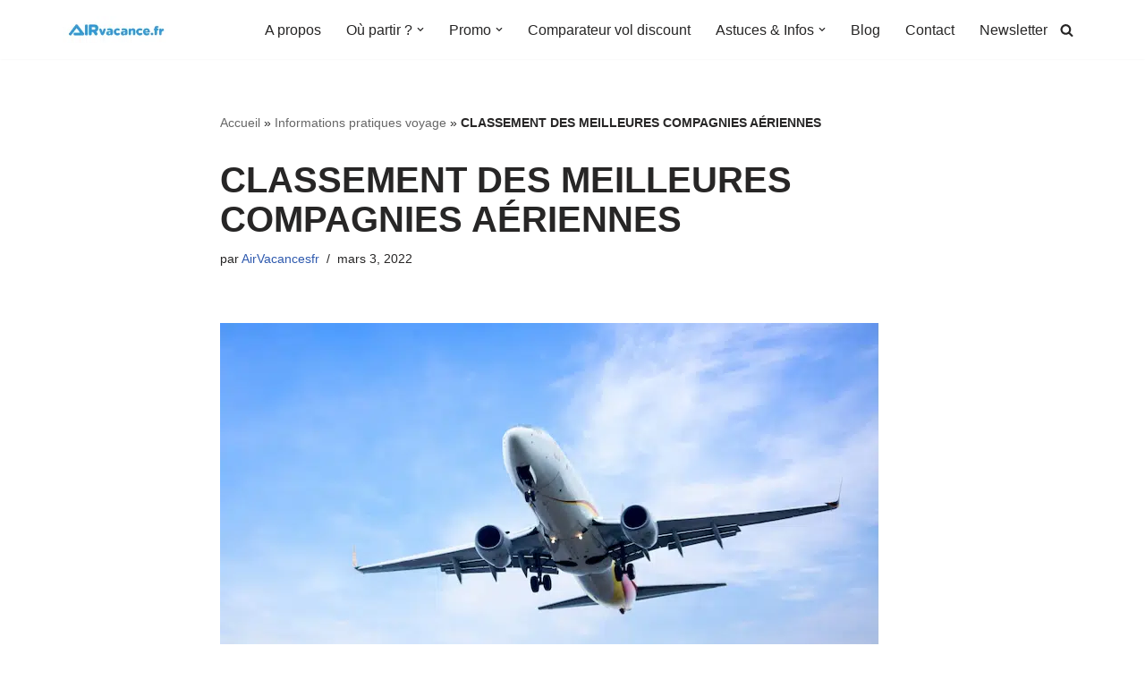

--- FILE ---
content_type: text/html; charset=UTF-8
request_url: https://www.airvacances.fr/meilleures-compagnies-aeriennes/
body_size: 53945
content:
<!DOCTYPE html>
<html lang="fr-FR">

<head><meta charset="UTF-8"><script>if(navigator.userAgent.match(/MSIE|Internet Explorer/i)||navigator.userAgent.match(/Trident\/7\..*?rv:11/i)){var href=document.location.href;if(!href.match(/[?&]nowprocket/)){if(href.indexOf("?")==-1){if(href.indexOf("#")==-1){document.location.href=href+"?nowprocket=1"}else{document.location.href=href.replace("#","?nowprocket=1#")}}else{if(href.indexOf("#")==-1){document.location.href=href+"&nowprocket=1"}else{document.location.href=href.replace("#","&nowprocket=1#")}}}}</script><script>(()=>{class RocketLazyLoadScripts{constructor(){this.v="2.0.4",this.userEvents=["keydown","keyup","mousedown","mouseup","mousemove","mouseover","mouseout","touchmove","touchstart","touchend","touchcancel","wheel","click","dblclick","input"],this.attributeEvents=["onblur","onclick","oncontextmenu","ondblclick","onfocus","onmousedown","onmouseenter","onmouseleave","onmousemove","onmouseout","onmouseover","onmouseup","onmousewheel","onscroll","onsubmit"]}async t(){this.i(),this.o(),/iP(ad|hone)/.test(navigator.userAgent)&&this.h(),this.u(),this.l(this),this.m(),this.k(this),this.p(this),this._(),await Promise.all([this.R(),this.L()]),this.lastBreath=Date.now(),this.S(this),this.P(),this.D(),this.O(),this.M(),await this.C(this.delayedScripts.normal),await this.C(this.delayedScripts.defer),await this.C(this.delayedScripts.async),await this.T(),await this.F(),await this.j(),await this.A(),window.dispatchEvent(new Event("rocket-allScriptsLoaded")),this.everythingLoaded=!0,this.lastTouchEnd&&await new Promise(t=>setTimeout(t,500-Date.now()+this.lastTouchEnd)),this.I(),this.H(),this.U(),this.W()}i(){this.CSPIssue=sessionStorage.getItem("rocketCSPIssue"),document.addEventListener("securitypolicyviolation",t=>{this.CSPIssue||"script-src-elem"!==t.violatedDirective||"data"!==t.blockedURI||(this.CSPIssue=!0,sessionStorage.setItem("rocketCSPIssue",!0))},{isRocket:!0})}o(){window.addEventListener("pageshow",t=>{this.persisted=t.persisted,this.realWindowLoadedFired=!0},{isRocket:!0}),window.addEventListener("pagehide",()=>{this.onFirstUserAction=null},{isRocket:!0})}h(){let t;function e(e){t=e}window.addEventListener("touchstart",e,{isRocket:!0}),window.addEventListener("touchend",function i(o){o.changedTouches[0]&&t.changedTouches[0]&&Math.abs(o.changedTouches[0].pageX-t.changedTouches[0].pageX)<10&&Math.abs(o.changedTouches[0].pageY-t.changedTouches[0].pageY)<10&&o.timeStamp-t.timeStamp<200&&(window.removeEventListener("touchstart",e,{isRocket:!0}),window.removeEventListener("touchend",i,{isRocket:!0}),"INPUT"===o.target.tagName&&"text"===o.target.type||(o.target.dispatchEvent(new TouchEvent("touchend",{target:o.target,bubbles:!0})),o.target.dispatchEvent(new MouseEvent("mouseover",{target:o.target,bubbles:!0})),o.target.dispatchEvent(new PointerEvent("click",{target:o.target,bubbles:!0,cancelable:!0,detail:1,clientX:o.changedTouches[0].clientX,clientY:o.changedTouches[0].clientY})),event.preventDefault()))},{isRocket:!0})}q(t){this.userActionTriggered||("mousemove"!==t.type||this.firstMousemoveIgnored?"keyup"===t.type||"mouseover"===t.type||"mouseout"===t.type||(this.userActionTriggered=!0,this.onFirstUserAction&&this.onFirstUserAction()):this.firstMousemoveIgnored=!0),"click"===t.type&&t.preventDefault(),t.stopPropagation(),t.stopImmediatePropagation(),"touchstart"===this.lastEvent&&"touchend"===t.type&&(this.lastTouchEnd=Date.now()),"click"===t.type&&(this.lastTouchEnd=0),this.lastEvent=t.type,t.composedPath&&t.composedPath()[0].getRootNode()instanceof ShadowRoot&&(t.rocketTarget=t.composedPath()[0]),this.savedUserEvents.push(t)}u(){this.savedUserEvents=[],this.userEventHandler=this.q.bind(this),this.userEvents.forEach(t=>window.addEventListener(t,this.userEventHandler,{passive:!1,isRocket:!0})),document.addEventListener("visibilitychange",this.userEventHandler,{isRocket:!0})}U(){this.userEvents.forEach(t=>window.removeEventListener(t,this.userEventHandler,{passive:!1,isRocket:!0})),document.removeEventListener("visibilitychange",this.userEventHandler,{isRocket:!0}),this.savedUserEvents.forEach(t=>{(t.rocketTarget||t.target).dispatchEvent(new window[t.constructor.name](t.type,t))})}m(){const t="return false",e=Array.from(this.attributeEvents,t=>"data-rocket-"+t),i="["+this.attributeEvents.join("],[")+"]",o="[data-rocket-"+this.attributeEvents.join("],[data-rocket-")+"]",s=(e,i,o)=>{o&&o!==t&&(e.setAttribute("data-rocket-"+i,o),e["rocket"+i]=new Function("event",o),e.setAttribute(i,t))};new MutationObserver(t=>{for(const n of t)"attributes"===n.type&&(n.attributeName.startsWith("data-rocket-")||this.everythingLoaded?n.attributeName.startsWith("data-rocket-")&&this.everythingLoaded&&this.N(n.target,n.attributeName.substring(12)):s(n.target,n.attributeName,n.target.getAttribute(n.attributeName))),"childList"===n.type&&n.addedNodes.forEach(t=>{if(t.nodeType===Node.ELEMENT_NODE)if(this.everythingLoaded)for(const i of[t,...t.querySelectorAll(o)])for(const t of i.getAttributeNames())e.includes(t)&&this.N(i,t.substring(12));else for(const e of[t,...t.querySelectorAll(i)])for(const t of e.getAttributeNames())this.attributeEvents.includes(t)&&s(e,t,e.getAttribute(t))})}).observe(document,{subtree:!0,childList:!0,attributeFilter:[...this.attributeEvents,...e]})}I(){this.attributeEvents.forEach(t=>{document.querySelectorAll("[data-rocket-"+t+"]").forEach(e=>{this.N(e,t)})})}N(t,e){const i=t.getAttribute("data-rocket-"+e);i&&(t.setAttribute(e,i),t.removeAttribute("data-rocket-"+e))}k(t){Object.defineProperty(HTMLElement.prototype,"onclick",{get(){return this.rocketonclick||null},set(e){this.rocketonclick=e,this.setAttribute(t.everythingLoaded?"onclick":"data-rocket-onclick","this.rocketonclick(event)")}})}S(t){function e(e,i){let o=e[i];e[i]=null,Object.defineProperty(e,i,{get:()=>o,set(s){t.everythingLoaded?o=s:e["rocket"+i]=o=s}})}e(document,"onreadystatechange"),e(window,"onload"),e(window,"onpageshow");try{Object.defineProperty(document,"readyState",{get:()=>t.rocketReadyState,set(e){t.rocketReadyState=e},configurable:!0}),document.readyState="loading"}catch(t){console.log("WPRocket DJE readyState conflict, bypassing")}}l(t){this.originalAddEventListener=EventTarget.prototype.addEventListener,this.originalRemoveEventListener=EventTarget.prototype.removeEventListener,this.savedEventListeners=[],EventTarget.prototype.addEventListener=function(e,i,o){o&&o.isRocket||!t.B(e,this)&&!t.userEvents.includes(e)||t.B(e,this)&&!t.userActionTriggered||e.startsWith("rocket-")||t.everythingLoaded?t.originalAddEventListener.call(this,e,i,o):(t.savedEventListeners.push({target:this,remove:!1,type:e,func:i,options:o}),"mouseenter"!==e&&"mouseleave"!==e||t.originalAddEventListener.call(this,e,t.savedUserEvents.push,o))},EventTarget.prototype.removeEventListener=function(e,i,o){o&&o.isRocket||!t.B(e,this)&&!t.userEvents.includes(e)||t.B(e,this)&&!t.userActionTriggered||e.startsWith("rocket-")||t.everythingLoaded?t.originalRemoveEventListener.call(this,e,i,o):t.savedEventListeners.push({target:this,remove:!0,type:e,func:i,options:o})}}J(t,e){this.savedEventListeners=this.savedEventListeners.filter(i=>{let o=i.type,s=i.target||window;return e!==o||t!==s||(this.B(o,s)&&(i.type="rocket-"+o),this.$(i),!1)})}H(){EventTarget.prototype.addEventListener=this.originalAddEventListener,EventTarget.prototype.removeEventListener=this.originalRemoveEventListener,this.savedEventListeners.forEach(t=>this.$(t))}$(t){t.remove?this.originalRemoveEventListener.call(t.target,t.type,t.func,t.options):this.originalAddEventListener.call(t.target,t.type,t.func,t.options)}p(t){let e;function i(e){return t.everythingLoaded?e:e.split(" ").map(t=>"load"===t||t.startsWith("load.")?"rocket-jquery-load":t).join(" ")}function o(o){function s(e){const s=o.fn[e];o.fn[e]=o.fn.init.prototype[e]=function(){return this[0]===window&&t.userActionTriggered&&("string"==typeof arguments[0]||arguments[0]instanceof String?arguments[0]=i(arguments[0]):"object"==typeof arguments[0]&&Object.keys(arguments[0]).forEach(t=>{const e=arguments[0][t];delete arguments[0][t],arguments[0][i(t)]=e})),s.apply(this,arguments),this}}if(o&&o.fn&&!t.allJQueries.includes(o)){const e={DOMContentLoaded:[],"rocket-DOMContentLoaded":[]};for(const t in e)document.addEventListener(t,()=>{e[t].forEach(t=>t())},{isRocket:!0});o.fn.ready=o.fn.init.prototype.ready=function(i){function s(){parseInt(o.fn.jquery)>2?setTimeout(()=>i.bind(document)(o)):i.bind(document)(o)}return"function"==typeof i&&(t.realDomReadyFired?!t.userActionTriggered||t.fauxDomReadyFired?s():e["rocket-DOMContentLoaded"].push(s):e.DOMContentLoaded.push(s)),o([])},s("on"),s("one"),s("off"),t.allJQueries.push(o)}e=o}t.allJQueries=[],o(window.jQuery),Object.defineProperty(window,"jQuery",{get:()=>e,set(t){o(t)}})}P(){const t=new Map;document.write=document.writeln=function(e){const i=document.currentScript,o=document.createRange(),s=i.parentElement;let n=t.get(i);void 0===n&&(n=i.nextSibling,t.set(i,n));const c=document.createDocumentFragment();o.setStart(c,0),c.appendChild(o.createContextualFragment(e)),s.insertBefore(c,n)}}async R(){return new Promise(t=>{this.userActionTriggered?t():this.onFirstUserAction=t})}async L(){return new Promise(t=>{document.addEventListener("DOMContentLoaded",()=>{this.realDomReadyFired=!0,t()},{isRocket:!0})})}async j(){return this.realWindowLoadedFired?Promise.resolve():new Promise(t=>{window.addEventListener("load",t,{isRocket:!0})})}M(){this.pendingScripts=[];this.scriptsMutationObserver=new MutationObserver(t=>{for(const e of t)e.addedNodes.forEach(t=>{"SCRIPT"!==t.tagName||t.noModule||t.isWPRocket||this.pendingScripts.push({script:t,promise:new Promise(e=>{const i=()=>{const i=this.pendingScripts.findIndex(e=>e.script===t);i>=0&&this.pendingScripts.splice(i,1),e()};t.addEventListener("load",i,{isRocket:!0}),t.addEventListener("error",i,{isRocket:!0}),setTimeout(i,1e3)})})})}),this.scriptsMutationObserver.observe(document,{childList:!0,subtree:!0})}async F(){await this.X(),this.pendingScripts.length?(await this.pendingScripts[0].promise,await this.F()):this.scriptsMutationObserver.disconnect()}D(){this.delayedScripts={normal:[],async:[],defer:[]},document.querySelectorAll("script[type$=rocketlazyloadscript]").forEach(t=>{t.hasAttribute("data-rocket-src")?t.hasAttribute("async")&&!1!==t.async?this.delayedScripts.async.push(t):t.hasAttribute("defer")&&!1!==t.defer||"module"===t.getAttribute("data-rocket-type")?this.delayedScripts.defer.push(t):this.delayedScripts.normal.push(t):this.delayedScripts.normal.push(t)})}async _(){await this.L();let t=[];document.querySelectorAll("script[type$=rocketlazyloadscript][data-rocket-src]").forEach(e=>{let i=e.getAttribute("data-rocket-src");if(i&&!i.startsWith("data:")){i.startsWith("//")&&(i=location.protocol+i);try{const o=new URL(i).origin;o!==location.origin&&t.push({src:o,crossOrigin:e.crossOrigin||"module"===e.getAttribute("data-rocket-type")})}catch(t){}}}),t=[...new Map(t.map(t=>[JSON.stringify(t),t])).values()],this.Y(t,"preconnect")}async G(t){if(await this.K(),!0!==t.noModule||!("noModule"in HTMLScriptElement.prototype))return new Promise(e=>{let i;function o(){(i||t).setAttribute("data-rocket-status","executed"),e()}try{if(navigator.userAgent.includes("Firefox/")||""===navigator.vendor||this.CSPIssue)i=document.createElement("script"),[...t.attributes].forEach(t=>{let e=t.nodeName;"type"!==e&&("data-rocket-type"===e&&(e="type"),"data-rocket-src"===e&&(e="src"),i.setAttribute(e,t.nodeValue))}),t.text&&(i.text=t.text),t.nonce&&(i.nonce=t.nonce),i.hasAttribute("src")?(i.addEventListener("load",o,{isRocket:!0}),i.addEventListener("error",()=>{i.setAttribute("data-rocket-status","failed-network"),e()},{isRocket:!0}),setTimeout(()=>{i.isConnected||e()},1)):(i.text=t.text,o()),i.isWPRocket=!0,t.parentNode.replaceChild(i,t);else{const i=t.getAttribute("data-rocket-type"),s=t.getAttribute("data-rocket-src");i?(t.type=i,t.removeAttribute("data-rocket-type")):t.removeAttribute("type"),t.addEventListener("load",o,{isRocket:!0}),t.addEventListener("error",i=>{this.CSPIssue&&i.target.src.startsWith("data:")?(console.log("WPRocket: CSP fallback activated"),t.removeAttribute("src"),this.G(t).then(e)):(t.setAttribute("data-rocket-status","failed-network"),e())},{isRocket:!0}),s?(t.fetchPriority="high",t.removeAttribute("data-rocket-src"),t.src=s):t.src="data:text/javascript;base64,"+window.btoa(unescape(encodeURIComponent(t.text)))}}catch(i){t.setAttribute("data-rocket-status","failed-transform"),e()}});t.setAttribute("data-rocket-status","skipped")}async C(t){const e=t.shift();return e?(e.isConnected&&await this.G(e),this.C(t)):Promise.resolve()}O(){this.Y([...this.delayedScripts.normal,...this.delayedScripts.defer,...this.delayedScripts.async],"preload")}Y(t,e){this.trash=this.trash||[];let i=!0;var o=document.createDocumentFragment();t.forEach(t=>{const s=t.getAttribute&&t.getAttribute("data-rocket-src")||t.src;if(s&&!s.startsWith("data:")){const n=document.createElement("link");n.href=s,n.rel=e,"preconnect"!==e&&(n.as="script",n.fetchPriority=i?"high":"low"),t.getAttribute&&"module"===t.getAttribute("data-rocket-type")&&(n.crossOrigin=!0),t.crossOrigin&&(n.crossOrigin=t.crossOrigin),t.integrity&&(n.integrity=t.integrity),t.nonce&&(n.nonce=t.nonce),o.appendChild(n),this.trash.push(n),i=!1}}),document.head.appendChild(o)}W(){this.trash.forEach(t=>t.remove())}async T(){try{document.readyState="interactive"}catch(t){}this.fauxDomReadyFired=!0;try{await this.K(),this.J(document,"readystatechange"),document.dispatchEvent(new Event("rocket-readystatechange")),await this.K(),document.rocketonreadystatechange&&document.rocketonreadystatechange(),await this.K(),this.J(document,"DOMContentLoaded"),document.dispatchEvent(new Event("rocket-DOMContentLoaded")),await this.K(),this.J(window,"DOMContentLoaded"),window.dispatchEvent(new Event("rocket-DOMContentLoaded"))}catch(t){console.error(t)}}async A(){try{document.readyState="complete"}catch(t){}try{await this.K(),this.J(document,"readystatechange"),document.dispatchEvent(new Event("rocket-readystatechange")),await this.K(),document.rocketonreadystatechange&&document.rocketonreadystatechange(),await this.K(),this.J(window,"load"),window.dispatchEvent(new Event("rocket-load")),await this.K(),window.rocketonload&&window.rocketonload(),await this.K(),this.allJQueries.forEach(t=>t(window).trigger("rocket-jquery-load")),await this.K(),this.J(window,"pageshow");const t=new Event("rocket-pageshow");t.persisted=this.persisted,window.dispatchEvent(t),await this.K(),window.rocketonpageshow&&window.rocketonpageshow({persisted:this.persisted})}catch(t){console.error(t)}}async K(){Date.now()-this.lastBreath>45&&(await this.X(),this.lastBreath=Date.now())}async X(){return document.hidden?new Promise(t=>setTimeout(t)):new Promise(t=>requestAnimationFrame(t))}B(t,e){return e===document&&"readystatechange"===t||(e===document&&"DOMContentLoaded"===t||(e===window&&"DOMContentLoaded"===t||(e===window&&"load"===t||e===window&&"pageshow"===t)))}static run(){(new RocketLazyLoadScripts).t()}}RocketLazyLoadScripts.run()})();</script>
	
	
	<meta name="viewport" content="width=device-width, initial-scale=1, minimum-scale=1">
	<link rel="profile" href="https://gmpg.org/xfn/11">
		<meta name='robots' content='index, follow, max-image-preview:large, max-snippet:-1, max-video-preview:-1' />
	<style>img:is([sizes="auto" i], [sizes^="auto," i]) { contain-intrinsic-size: 3000px 1500px }</style>
	
	<!-- This site is optimized with the Yoast SEO plugin v26.3 - https://yoast.com/wordpress/plugins/seo/ -->
	<title>Meilleures Compagnies aériennes : Classement 2022 | Air Vacances</title><link rel="preload" data-rocket-preload as="image" imagesrcset="https://www.airvacances.fr/wp-content/uploads/2022/03/qatar-airways-avion.png.webp 907w, https://www.airvacances.fr/wp-content/uploads/2022/03/qatar-airways-avion-300x151.png.webp 300w, https://www.airvacances.fr/wp-content/uploads/2022/03/qatar-airways-avion-768x387.png.webp 768w" imagesizes="(max-width: 907px) 100vw, 907px" fetchpriority="high">
	<meta name="description" content="Les meilleures compagnies aériennes pour voyager . Classification en fonction des services : haute de gamme, classe affaire, tarif ..." />
	<link rel="canonical" href="https://www.airvacances.fr/meilleures-compagnies-aeriennes/" />
	<meta property="og:locale" content="fr_FR" />
	<meta property="og:type" content="article" />
	<meta property="og:title" content="Meilleures Compagnies aériennes : Classement 2022 | Air Vacances" />
	<meta property="og:description" content="Les meilleures compagnies aériennes pour voyager . Classification en fonction des services : haute de gamme, classe affaire, tarif ..." />
	<meta property="og:url" content="https://www.airvacances.fr/meilleures-compagnies-aeriennes/" />
	<meta property="og:site_name" content="Air Vacances" />
	<meta property="article:publisher" content="https://www.facebook.com/AIRVACANCESOFFICIEL/" />
	<meta property="article:published_time" content="2022-03-03T17:11:59+00:00" />
	<meta property="article:modified_time" content="2022-03-03T17:12:02+00:00" />
	<meta property="og:image" content="https://www.airvacances.fr/wp-content/uploads/2022/03/avion-ciel-compagne-aerienne.png" />
	<meta property="og:image:width" content="737" />
	<meta property="og:image:height" content="477" />
	<meta property="og:image:type" content="image/png" />
	<meta name="author" content="AirVacancesfr" />
	<meta name="twitter:card" content="summary_large_image" />
	<meta name="twitter:creator" content="@AirVacancesFR" />
	<meta name="twitter:site" content="@AirVacancesFR" />
	<meta name="twitter:label1" content="Écrit par" />
	<meta name="twitter:data1" content="AirVacancesfr" />
	<meta name="twitter:label2" content="Durée de lecture estimée" />
	<meta name="twitter:data2" content="5 minutes" />
	<script type="application/ld+json" class="yoast-schema-graph">{"@context":"https://schema.org","@graph":[{"@type":"Article","@id":"https://www.airvacances.fr/meilleures-compagnies-aeriennes/#article","isPartOf":{"@id":"https://www.airvacances.fr/meilleures-compagnies-aeriennes/"},"author":{"name":"AirVacancesfr","@id":"https://www.airvacances.fr/#/schema/person/911e663debcc787f367ae969bb91bf01"},"headline":"CLASSEMENT DES MEILLEURES COMPAGNIES AÉRIENNES","datePublished":"2022-03-03T17:11:59+00:00","dateModified":"2022-03-03T17:12:02+00:00","mainEntityOfPage":{"@id":"https://www.airvacances.fr/meilleures-compagnies-aeriennes/"},"wordCount":1018,"publisher":{"@id":"https://www.airvacances.fr/#organization"},"image":{"@id":"https://www.airvacances.fr/meilleures-compagnies-aeriennes/#primaryimage"},"thumbnailUrl":"https://www.airvacances.fr/wp-content/uploads/2022/03/avion-ciel-compagne-aerienne.png","articleSection":["Informations pratiques voyage"],"inLanguage":"fr-FR"},{"@type":"WebPage","@id":"https://www.airvacances.fr/meilleures-compagnies-aeriennes/","url":"https://www.airvacances.fr/meilleures-compagnies-aeriennes/","name":"Meilleures Compagnies aériennes : Classement 2022 | Air Vacances","isPartOf":{"@id":"https://www.airvacances.fr/#website"},"primaryImageOfPage":{"@id":"https://www.airvacances.fr/meilleures-compagnies-aeriennes/#primaryimage"},"image":{"@id":"https://www.airvacances.fr/meilleures-compagnies-aeriennes/#primaryimage"},"thumbnailUrl":"https://www.airvacances.fr/wp-content/uploads/2022/03/avion-ciel-compagne-aerienne.png","datePublished":"2022-03-03T17:11:59+00:00","dateModified":"2022-03-03T17:12:02+00:00","description":"Les meilleures compagnies aériennes pour voyager . Classification en fonction des services : haute de gamme, classe affaire, tarif ...","breadcrumb":{"@id":"https://www.airvacances.fr/meilleures-compagnies-aeriennes/#breadcrumb"},"inLanguage":"fr-FR","potentialAction":[{"@type":"ReadAction","target":["https://www.airvacances.fr/meilleures-compagnies-aeriennes/"]}]},{"@type":"ImageObject","inLanguage":"fr-FR","@id":"https://www.airvacances.fr/meilleures-compagnies-aeriennes/#primaryimage","url":"https://www.airvacances.fr/wp-content/uploads/2022/03/avion-ciel-compagne-aerienne.png","contentUrl":"https://www.airvacances.fr/wp-content/uploads/2022/03/avion-ciel-compagne-aerienne.png","width":737,"height":477,"caption":"Avion dans le ciel"},{"@type":"BreadcrumbList","@id":"https://www.airvacances.fr/meilleures-compagnies-aeriennes/#breadcrumb","itemListElement":[{"@type":"ListItem","position":1,"name":"Accueil","item":"https://www.airvacances.fr/"},{"@type":"ListItem","position":2,"name":"Informations pratiques voyage","item":"https://www.airvacances.fr/categorie/infos-pratiques-voyage/"},{"@type":"ListItem","position":3,"name":"CLASSEMENT DES MEILLEURES COMPAGNIES AÉRIENNES"}]},{"@type":"WebSite","@id":"https://www.airvacances.fr/#website","url":"https://www.airvacances.fr/","name":"Air Vacances","description":"Répertoire des promos et conseils pour voyager","publisher":{"@id":"https://www.airvacances.fr/#organization"},"potentialAction":[{"@type":"SearchAction","target":{"@type":"EntryPoint","urlTemplate":"https://www.airvacances.fr/?s={search_term_string}"},"query-input":{"@type":"PropertyValueSpecification","valueRequired":true,"valueName":"search_term_string"}}],"inLanguage":"fr-FR"},{"@type":"Organization","@id":"https://www.airvacances.fr/#organization","name":"Air Vacances","url":"https://www.airvacances.fr/","logo":{"@type":"ImageObject","inLanguage":"fr-FR","@id":"https://www.airvacances.fr/#/schema/logo/image/","url":"https://www.airvacances.fr/wp-content/uploads/2020/06/AIRvacances.fr-flavicon-déclinaison-blanc.png","contentUrl":"https://www.airvacances.fr/wp-content/uploads/2020/06/AIRvacances.fr-flavicon-déclinaison-blanc.png","width":2048,"height":2048,"caption":"Air Vacances"},"image":{"@id":"https://www.airvacances.fr/#/schema/logo/image/"},"sameAs":["https://www.facebook.com/AIRVACANCESOFFICIEL/","https://x.com/AirVacancesFR","http://instagram.com/airvacances.fr/"]},{"@type":"Person","@id":"https://www.airvacances.fr/#/schema/person/911e663debcc787f367ae969bb91bf01","name":"AirVacancesfr","image":{"@type":"ImageObject","inLanguage":"fr-FR","@id":"https://www.airvacances.fr/#/schema/person/image/","url":"https://secure.gravatar.com/avatar/54daed9844965e2d2c35f793f4196205a2f3c18a56aef6bedefc765538afb688?s=96&d=mm&r=g","contentUrl":"https://secure.gravatar.com/avatar/54daed9844965e2d2c35f793f4196205a2f3c18a56aef6bedefc765538afb688?s=96&d=mm&r=g","caption":"AirVacancesfr"}}]}</script>
	<!-- / Yoast SEO plugin. -->


<link rel="amphtml" href="https://www.airvacances.fr/meilleures-compagnies-aeriennes/amp/" /><meta name="generator" content="AMP for WP 1.1.7.1"/><link rel='dns-prefetch' href='//www.airvacances.fr' />
<link rel='dns-prefetch' href='//www.googletagmanager.com' />
<link rel='dns-prefetch' href='//pagead2.googlesyndication.com' />
<link rel='dns-prefetch' href='//fundingchoicesmessages.google.com' />

<link rel="alternate" type="application/rss+xml" title="Air Vacances &raquo; Flux" href="https://www.airvacances.fr/feed/" />
<link rel="alternate" type="application/rss+xml" title="Air Vacances &raquo; Flux des commentaires" href="https://www.airvacances.fr/comments/feed/" />
<style id='wp-emoji-styles-inline-css'>

	img.wp-smiley, img.emoji {
		display: inline !important;
		border: none !important;
		box-shadow: none !important;
		height: 1em !important;
		width: 1em !important;
		margin: 0 0.07em !important;
		vertical-align: -0.1em !important;
		background: none !important;
		padding: 0 !important;
	}
</style>
<link rel='stylesheet' id='wp-block-library-css' href='https://www.airvacances.fr/wp-includes/css/dist/block-library/style.min.css?ver=6.8.3' media='all' />
<style id='classic-theme-styles-inline-css'>
/*! This file is auto-generated */
.wp-block-button__link{color:#fff;background-color:#32373c;border-radius:9999px;box-shadow:none;text-decoration:none;padding:calc(.667em + 2px) calc(1.333em + 2px);font-size:1.125em}.wp-block-file__button{background:#32373c;color:#fff;text-decoration:none}
</style>
<style id='global-styles-inline-css'>
:root{--wp--preset--aspect-ratio--square: 1;--wp--preset--aspect-ratio--4-3: 4/3;--wp--preset--aspect-ratio--3-4: 3/4;--wp--preset--aspect-ratio--3-2: 3/2;--wp--preset--aspect-ratio--2-3: 2/3;--wp--preset--aspect-ratio--16-9: 16/9;--wp--preset--aspect-ratio--9-16: 9/16;--wp--preset--color--black: #000000;--wp--preset--color--cyan-bluish-gray: #abb8c3;--wp--preset--color--white: #ffffff;--wp--preset--color--pale-pink: #f78da7;--wp--preset--color--vivid-red: #cf2e2e;--wp--preset--color--luminous-vivid-orange: #ff6900;--wp--preset--color--luminous-vivid-amber: #fcb900;--wp--preset--color--light-green-cyan: #7bdcb5;--wp--preset--color--vivid-green-cyan: #00d084;--wp--preset--color--pale-cyan-blue: #8ed1fc;--wp--preset--color--vivid-cyan-blue: #0693e3;--wp--preset--color--vivid-purple: #9b51e0;--wp--preset--color--neve-link-color: var(--nv-primary-accent);--wp--preset--color--neve-link-hover-color: var(--nv-secondary-accent);--wp--preset--color--nv-site-bg: var(--nv-site-bg);--wp--preset--color--nv-light-bg: var(--nv-light-bg);--wp--preset--color--nv-dark-bg: var(--nv-dark-bg);--wp--preset--color--neve-text-color: var(--nv-text-color);--wp--preset--color--nv-text-dark-bg: var(--nv-text-dark-bg);--wp--preset--color--nv-c-1: var(--nv-c-1);--wp--preset--color--nv-c-2: var(--nv-c-2);--wp--preset--gradient--vivid-cyan-blue-to-vivid-purple: linear-gradient(135deg,rgba(6,147,227,1) 0%,rgb(155,81,224) 100%);--wp--preset--gradient--light-green-cyan-to-vivid-green-cyan: linear-gradient(135deg,rgb(122,220,180) 0%,rgb(0,208,130) 100%);--wp--preset--gradient--luminous-vivid-amber-to-luminous-vivid-orange: linear-gradient(135deg,rgba(252,185,0,1) 0%,rgba(255,105,0,1) 100%);--wp--preset--gradient--luminous-vivid-orange-to-vivid-red: linear-gradient(135deg,rgba(255,105,0,1) 0%,rgb(207,46,46) 100%);--wp--preset--gradient--very-light-gray-to-cyan-bluish-gray: linear-gradient(135deg,rgb(238,238,238) 0%,rgb(169,184,195) 100%);--wp--preset--gradient--cool-to-warm-spectrum: linear-gradient(135deg,rgb(74,234,220) 0%,rgb(151,120,209) 20%,rgb(207,42,186) 40%,rgb(238,44,130) 60%,rgb(251,105,98) 80%,rgb(254,248,76) 100%);--wp--preset--gradient--blush-light-purple: linear-gradient(135deg,rgb(255,206,236) 0%,rgb(152,150,240) 100%);--wp--preset--gradient--blush-bordeaux: linear-gradient(135deg,rgb(254,205,165) 0%,rgb(254,45,45) 50%,rgb(107,0,62) 100%);--wp--preset--gradient--luminous-dusk: linear-gradient(135deg,rgb(255,203,112) 0%,rgb(199,81,192) 50%,rgb(65,88,208) 100%);--wp--preset--gradient--pale-ocean: linear-gradient(135deg,rgb(255,245,203) 0%,rgb(182,227,212) 50%,rgb(51,167,181) 100%);--wp--preset--gradient--electric-grass: linear-gradient(135deg,rgb(202,248,128) 0%,rgb(113,206,126) 100%);--wp--preset--gradient--midnight: linear-gradient(135deg,rgb(2,3,129) 0%,rgb(40,116,252) 100%);--wp--preset--font-size--small: 13px;--wp--preset--font-size--medium: 20px;--wp--preset--font-size--large: 36px;--wp--preset--font-size--x-large: 42px;--wp--preset--spacing--20: 0.44rem;--wp--preset--spacing--30: 0.67rem;--wp--preset--spacing--40: 1rem;--wp--preset--spacing--50: 1.5rem;--wp--preset--spacing--60: 2.25rem;--wp--preset--spacing--70: 3.38rem;--wp--preset--spacing--80: 5.06rem;--wp--preset--shadow--natural: 6px 6px 9px rgba(0, 0, 0, 0.2);--wp--preset--shadow--deep: 12px 12px 50px rgba(0, 0, 0, 0.4);--wp--preset--shadow--sharp: 6px 6px 0px rgba(0, 0, 0, 0.2);--wp--preset--shadow--outlined: 6px 6px 0px -3px rgba(255, 255, 255, 1), 6px 6px rgba(0, 0, 0, 1);--wp--preset--shadow--crisp: 6px 6px 0px rgba(0, 0, 0, 1);}:where(.is-layout-flex){gap: 0.5em;}:where(.is-layout-grid){gap: 0.5em;}body .is-layout-flex{display: flex;}.is-layout-flex{flex-wrap: wrap;align-items: center;}.is-layout-flex > :is(*, div){margin: 0;}body .is-layout-grid{display: grid;}.is-layout-grid > :is(*, div){margin: 0;}:where(.wp-block-columns.is-layout-flex){gap: 2em;}:where(.wp-block-columns.is-layout-grid){gap: 2em;}:where(.wp-block-post-template.is-layout-flex){gap: 1.25em;}:where(.wp-block-post-template.is-layout-grid){gap: 1.25em;}.has-black-color{color: var(--wp--preset--color--black) !important;}.has-cyan-bluish-gray-color{color: var(--wp--preset--color--cyan-bluish-gray) !important;}.has-white-color{color: var(--wp--preset--color--white) !important;}.has-pale-pink-color{color: var(--wp--preset--color--pale-pink) !important;}.has-vivid-red-color{color: var(--wp--preset--color--vivid-red) !important;}.has-luminous-vivid-orange-color{color: var(--wp--preset--color--luminous-vivid-orange) !important;}.has-luminous-vivid-amber-color{color: var(--wp--preset--color--luminous-vivid-amber) !important;}.has-light-green-cyan-color{color: var(--wp--preset--color--light-green-cyan) !important;}.has-vivid-green-cyan-color{color: var(--wp--preset--color--vivid-green-cyan) !important;}.has-pale-cyan-blue-color{color: var(--wp--preset--color--pale-cyan-blue) !important;}.has-vivid-cyan-blue-color{color: var(--wp--preset--color--vivid-cyan-blue) !important;}.has-vivid-purple-color{color: var(--wp--preset--color--vivid-purple) !important;}.has-neve-link-color-color{color: var(--wp--preset--color--neve-link-color) !important;}.has-neve-link-hover-color-color{color: var(--wp--preset--color--neve-link-hover-color) !important;}.has-nv-site-bg-color{color: var(--wp--preset--color--nv-site-bg) !important;}.has-nv-light-bg-color{color: var(--wp--preset--color--nv-light-bg) !important;}.has-nv-dark-bg-color{color: var(--wp--preset--color--nv-dark-bg) !important;}.has-neve-text-color-color{color: var(--wp--preset--color--neve-text-color) !important;}.has-nv-text-dark-bg-color{color: var(--wp--preset--color--nv-text-dark-bg) !important;}.has-nv-c-1-color{color: var(--wp--preset--color--nv-c-1) !important;}.has-nv-c-2-color{color: var(--wp--preset--color--nv-c-2) !important;}.has-black-background-color{background-color: var(--wp--preset--color--black) !important;}.has-cyan-bluish-gray-background-color{background-color: var(--wp--preset--color--cyan-bluish-gray) !important;}.has-white-background-color{background-color: var(--wp--preset--color--white) !important;}.has-pale-pink-background-color{background-color: var(--wp--preset--color--pale-pink) !important;}.has-vivid-red-background-color{background-color: var(--wp--preset--color--vivid-red) !important;}.has-luminous-vivid-orange-background-color{background-color: var(--wp--preset--color--luminous-vivid-orange) !important;}.has-luminous-vivid-amber-background-color{background-color: var(--wp--preset--color--luminous-vivid-amber) !important;}.has-light-green-cyan-background-color{background-color: var(--wp--preset--color--light-green-cyan) !important;}.has-vivid-green-cyan-background-color{background-color: var(--wp--preset--color--vivid-green-cyan) !important;}.has-pale-cyan-blue-background-color{background-color: var(--wp--preset--color--pale-cyan-blue) !important;}.has-vivid-cyan-blue-background-color{background-color: var(--wp--preset--color--vivid-cyan-blue) !important;}.has-vivid-purple-background-color{background-color: var(--wp--preset--color--vivid-purple) !important;}.has-neve-link-color-background-color{background-color: var(--wp--preset--color--neve-link-color) !important;}.has-neve-link-hover-color-background-color{background-color: var(--wp--preset--color--neve-link-hover-color) !important;}.has-nv-site-bg-background-color{background-color: var(--wp--preset--color--nv-site-bg) !important;}.has-nv-light-bg-background-color{background-color: var(--wp--preset--color--nv-light-bg) !important;}.has-nv-dark-bg-background-color{background-color: var(--wp--preset--color--nv-dark-bg) !important;}.has-neve-text-color-background-color{background-color: var(--wp--preset--color--neve-text-color) !important;}.has-nv-text-dark-bg-background-color{background-color: var(--wp--preset--color--nv-text-dark-bg) !important;}.has-nv-c-1-background-color{background-color: var(--wp--preset--color--nv-c-1) !important;}.has-nv-c-2-background-color{background-color: var(--wp--preset--color--nv-c-2) !important;}.has-black-border-color{border-color: var(--wp--preset--color--black) !important;}.has-cyan-bluish-gray-border-color{border-color: var(--wp--preset--color--cyan-bluish-gray) !important;}.has-white-border-color{border-color: var(--wp--preset--color--white) !important;}.has-pale-pink-border-color{border-color: var(--wp--preset--color--pale-pink) !important;}.has-vivid-red-border-color{border-color: var(--wp--preset--color--vivid-red) !important;}.has-luminous-vivid-orange-border-color{border-color: var(--wp--preset--color--luminous-vivid-orange) !important;}.has-luminous-vivid-amber-border-color{border-color: var(--wp--preset--color--luminous-vivid-amber) !important;}.has-light-green-cyan-border-color{border-color: var(--wp--preset--color--light-green-cyan) !important;}.has-vivid-green-cyan-border-color{border-color: var(--wp--preset--color--vivid-green-cyan) !important;}.has-pale-cyan-blue-border-color{border-color: var(--wp--preset--color--pale-cyan-blue) !important;}.has-vivid-cyan-blue-border-color{border-color: var(--wp--preset--color--vivid-cyan-blue) !important;}.has-vivid-purple-border-color{border-color: var(--wp--preset--color--vivid-purple) !important;}.has-neve-link-color-border-color{border-color: var(--wp--preset--color--neve-link-color) !important;}.has-neve-link-hover-color-border-color{border-color: var(--wp--preset--color--neve-link-hover-color) !important;}.has-nv-site-bg-border-color{border-color: var(--wp--preset--color--nv-site-bg) !important;}.has-nv-light-bg-border-color{border-color: var(--wp--preset--color--nv-light-bg) !important;}.has-nv-dark-bg-border-color{border-color: var(--wp--preset--color--nv-dark-bg) !important;}.has-neve-text-color-border-color{border-color: var(--wp--preset--color--neve-text-color) !important;}.has-nv-text-dark-bg-border-color{border-color: var(--wp--preset--color--nv-text-dark-bg) !important;}.has-nv-c-1-border-color{border-color: var(--wp--preset--color--nv-c-1) !important;}.has-nv-c-2-border-color{border-color: var(--wp--preset--color--nv-c-2) !important;}.has-vivid-cyan-blue-to-vivid-purple-gradient-background{background: var(--wp--preset--gradient--vivid-cyan-blue-to-vivid-purple) !important;}.has-light-green-cyan-to-vivid-green-cyan-gradient-background{background: var(--wp--preset--gradient--light-green-cyan-to-vivid-green-cyan) !important;}.has-luminous-vivid-amber-to-luminous-vivid-orange-gradient-background{background: var(--wp--preset--gradient--luminous-vivid-amber-to-luminous-vivid-orange) !important;}.has-luminous-vivid-orange-to-vivid-red-gradient-background{background: var(--wp--preset--gradient--luminous-vivid-orange-to-vivid-red) !important;}.has-very-light-gray-to-cyan-bluish-gray-gradient-background{background: var(--wp--preset--gradient--very-light-gray-to-cyan-bluish-gray) !important;}.has-cool-to-warm-spectrum-gradient-background{background: var(--wp--preset--gradient--cool-to-warm-spectrum) !important;}.has-blush-light-purple-gradient-background{background: var(--wp--preset--gradient--blush-light-purple) !important;}.has-blush-bordeaux-gradient-background{background: var(--wp--preset--gradient--blush-bordeaux) !important;}.has-luminous-dusk-gradient-background{background: var(--wp--preset--gradient--luminous-dusk) !important;}.has-pale-ocean-gradient-background{background: var(--wp--preset--gradient--pale-ocean) !important;}.has-electric-grass-gradient-background{background: var(--wp--preset--gradient--electric-grass) !important;}.has-midnight-gradient-background{background: var(--wp--preset--gradient--midnight) !important;}.has-small-font-size{font-size: var(--wp--preset--font-size--small) !important;}.has-medium-font-size{font-size: var(--wp--preset--font-size--medium) !important;}.has-large-font-size{font-size: var(--wp--preset--font-size--large) !important;}.has-x-large-font-size{font-size: var(--wp--preset--font-size--x-large) !important;}
:where(.wp-block-post-template.is-layout-flex){gap: 1.25em;}:where(.wp-block-post-template.is-layout-grid){gap: 1.25em;}
:where(.wp-block-columns.is-layout-flex){gap: 2em;}:where(.wp-block-columns.is-layout-grid){gap: 2em;}
:root :where(.wp-block-pullquote){font-size: 1.5em;line-height: 1.6;}
</style>
<link data-minify="1" rel='stylesheet' id='dashicons-css' href='https://www.airvacances.fr/wp-content/cache/min/1/wp-includes/css/dashicons.min.css?ver=1742218551' media='all' />
<link data-minify="1" rel='stylesheet' id='everest-forms-general-css' href='https://www.airvacances.fr/wp-content/cache/background-css/1/www.airvacances.fr/wp-content/cache/min/1/wp-content/plugins/everest-forms/assets/css/everest-forms.css?ver=1742218551&wpr_t=1763337756' media='all' />
<link data-minify="1" rel='stylesheet' id='jquery-intl-tel-input-css' href='https://www.airvacances.fr/wp-content/cache/background-css/1/www.airvacances.fr/wp-content/cache/min/1/wp-content/plugins/everest-forms/assets/css/intlTelInput.css?ver=1742218551&wpr_t=1763337756' media='all' />
<link rel='stylesheet' id='neve-style-css' href='https://www.airvacances.fr/wp-content/themes/neve/style-main-new.min.css?ver=4.1.4' media='all' />
<style id='neve-style-inline-css'>
.is-menu-sidebar .header-menu-sidebar { visibility: visible; }.is-menu-sidebar.menu_sidebar_slide_left .header-menu-sidebar { transform: translate3d(0, 0, 0); left: 0; }.is-menu-sidebar.menu_sidebar_slide_right .header-menu-sidebar { transform: translate3d(0, 0, 0); right: 0; }.is-menu-sidebar.menu_sidebar_pull_right .header-menu-sidebar, .is-menu-sidebar.menu_sidebar_pull_left .header-menu-sidebar { transform: translateX(0); }.is-menu-sidebar.menu_sidebar_dropdown .header-menu-sidebar { height: auto; }.is-menu-sidebar.menu_sidebar_dropdown .header-menu-sidebar-inner { max-height: 400px; padding: 20px 0; }.is-menu-sidebar.menu_sidebar_full_canvas .header-menu-sidebar { opacity: 1; }.header-menu-sidebar .menu-item-nav-search:not(.floating) { pointer-events: none; }.header-menu-sidebar .menu-item-nav-search .is-menu-sidebar { pointer-events: unset; }@media screen and (max-width: 960px) { .builder-item.cr .item--inner { --textalign: center; --justify: center; } }
.nv-meta-list li.meta:not(:last-child):after { content:"/" }.nv-meta-list .no-mobile{
			display:none;
		}.nv-meta-list li.last::after{
			content: ""!important;
		}@media (min-width: 769px) {
			.nv-meta-list .no-mobile {
				display: inline-block;
			}
			.nv-meta-list li.last:not(:last-child)::after {
		 		content: "/" !important;
			}
		}
 :root{ --container: 748px;--postwidth:100%; --primarybtnbg: var(--nv-primary-accent); --primarybtnhoverbg: var(--nv-primary-accent); --primarybtncolor: #fff; --secondarybtncolor: var(--nv-primary-accent); --primarybtnhovercolor: #fff; --secondarybtnhovercolor: var(--nv-primary-accent);--primarybtnborderradius:3px;--secondarybtnborderradius:3px;--secondarybtnborderwidth:3px;--btnpadding:13px 15px;--primarybtnpadding:13px 15px;--secondarybtnpadding:calc(13px - 3px) calc(15px - 3px); --bodyfontfamily: Arial,Helvetica,sans-serif; --bodyfontsize: 15px; --bodylineheight: 1.6; --bodyletterspacing: 0px; --bodyfontweight: 400; --h1fontsize: 36px; --h1fontweight: 700; --h1lineheight: 1.2; --h1letterspacing: 0px; --h1texttransform: none; --h2fontsize: 28px; --h2fontweight: 700; --h2lineheight: 1.3; --h2letterspacing: 0px; --h2texttransform: none; --h3fontsize: 24px; --h3fontweight: 700; --h3lineheight: 1.4; --h3letterspacing: 0px; --h3texttransform: none; --h4fontsize: 20px; --h4fontweight: 700; --h4lineheight: 1.6; --h4letterspacing: 0px; --h4texttransform: none; --h5fontsize: 16px; --h5fontweight: 700; --h5lineheight: 1.6; --h5letterspacing: 0px; --h5texttransform: none; --h6fontsize: 14px; --h6fontweight: 700; --h6lineheight: 1.6; --h6letterspacing: 0px; --h6texttransform: none;--formfieldborderwidth:2px;--formfieldborderradius:3px; --formfieldbgcolor: var(--nv-site-bg); --formfieldbordercolor: #dddddd; --formfieldcolor: var(--nv-text-color);--formfieldpadding:10px 12px; } .nv-index-posts{ --borderradius:0px; } .has-neve-button-color-color{ color: var(--nv-primary-accent)!important; } .has-neve-button-color-background-color{ background-color: var(--nv-primary-accent)!important; } .single-post-container .alignfull > [class*="__inner-container"], .single-post-container .alignwide > [class*="__inner-container"]{ max-width:718px } .nv-meta-list{ --avatarsize: 20px; } .single .nv-meta-list{ --avatarsize: 20px; } .nv-post-cover{ --height: 250px;--padding:40px 15px;--justify: flex-start; --textalign: left; --valign: center; } .nv-post-cover .nv-title-meta-wrap, .nv-page-title-wrap, .entry-header{ --textalign: left; } .nv-is-boxed.nv-title-meta-wrap{ --padding:40px 15px; --bgcolor: var(--nv-dark-bg); } .nv-overlay{ --opacity: 50; --blendmode: normal; } .nv-is-boxed.nv-comments-wrap{ --padding:20px; } .nv-is-boxed.comment-respond{ --padding:20px; } .single:not(.single-product), .page{ --c-vspace:0 0 0 0;; } .global-styled{ --bgcolor: var(--nv-site-bg); } .header-top{ --rowbcolor: var(--nv-light-bg); --color: var(--nv-text-color); --bgcolor: var(--nv-site-bg); } .header-main{ --rowbcolor: var(--nv-light-bg); --color: var(--nv-text-color); --bgcolor: var(--nv-site-bg); } .header-bottom{ --rowbcolor: var(--nv-light-bg); --color: var(--nv-text-color); --bgcolor: var(--nv-site-bg); } .header-menu-sidebar-bg{ --justify: flex-start; --textalign: left;--flexg: 1;--wrapdropdownwidth: auto; --color: var(--nv-text-color); --bgcolor: var(--nv-site-bg); } .header-menu-sidebar{ width: 360px; } .builder-item--logo{ --maxwidth: 120px; --fs: 24px;--padding:10px 0;--margin:0; --textalign: left;--justify: flex-start; } .builder-item--nav-icon,.header-menu-sidebar .close-sidebar-panel .navbar-toggle{ --borderradius:0; } .builder-item--nav-icon{ --label-margin:0 5px 0 0;;--padding:10px 15px;--margin:0; } .builder-item--primary-menu{ --hovercolor: var(--nv-secondary-accent); --hovertextcolor: var(--nv-text-color); --activecolor: var(--nv-primary-accent); --spacing: 20px; --height: 25px;--padding:0;--margin:0; --fontsize: 1em; --lineheight: 1.6; --letterspacing: 0px; --fontweight: 500; --texttransform: none; --iconsize: 1em; } .hfg-is-group.has-primary-menu .inherit-ff{ --inheritedfw: 500; } .builder-item--header_search_responsive{ --iconsize: 15px; --formfieldfontsize: 14px;--formfieldborderwidth:2px;--formfieldborderradius:2px; --height: 40px;--padding:0 10px;--margin:0; } .footer-top-inner .row{ grid-template-columns:1fr 3fr 1fr; --valign: flex-start; } .footer-top{ --rowbcolor: var(--nv-light-bg); --color: var(--nv-text-color); --bgcolor: var(--nv-site-bg); } .footer-main-inner .row{ grid-template-columns:1fr 1fr 1fr; --valign: flex-start; } .footer-main{ --rowbcolor: var(--nv-light-bg); --color: var(--nv-text-color); --bgcolor: var(--nv-site-bg); } .footer-bottom-inner .row{ grid-template-columns:1fr 1fr 1fr; --valign: flex-start; } .footer-bottom{ --rowbcolor: var(--nv-light-bg); --color: var(--nv-text-dark-bg); --bgcolor: var(--nv-dark-bg); } .builder-item--footer-one-widgets{ --padding:0;--margin:0; --textalign: left;--justify: flex-start; } .builder-item--footer-two-widgets{ --padding:0;--margin:0; --textalign: left;--justify: flex-start; } .builder-item--footer-three-widgets{ --padding:0;--margin:0; --textalign: left;--justify: flex-start; } .builder-item--footer-menu{ --hovercolor: var(--nv-primary-accent); --spacing: 20px; --height: 25px;--padding:0;--margin:0; --fontsize: 1em; --lineheight: 1.6; --letterspacing: 0px; --fontweight: 500; --texttransform: none; --iconsize: 1em; --textalign: left;--justify: flex-start; } @media(min-width: 576px){ :root{ --container: 992px;--postwidth:100%;--btnpadding:13px 15px;--primarybtnpadding:13px 15px;--secondarybtnpadding:calc(13px - 3px) calc(15px - 3px); --bodyfontsize: 16px; --bodylineheight: 1.6; --bodyletterspacing: 0px; --h1fontsize: 38px; --h1lineheight: 1.2; --h1letterspacing: 0px; --h2fontsize: 30px; --h2lineheight: 1.2; --h2letterspacing: 0px; --h3fontsize: 26px; --h3lineheight: 1.4; --h3letterspacing: 0px; --h4fontsize: 22px; --h4lineheight: 1.5; --h4letterspacing: 0px; --h5fontsize: 18px; --h5lineheight: 1.6; --h5letterspacing: 0px; --h6fontsize: 14px; --h6lineheight: 1.6; --h6letterspacing: 0px; } .single-post-container .alignfull > [class*="__inner-container"], .single-post-container .alignwide > [class*="__inner-container"]{ max-width:962px } .nv-meta-list{ --avatarsize: 20px; } .single .nv-meta-list{ --avatarsize: 20px; } .nv-post-cover{ --height: 320px;--padding:60px 30px;--justify: flex-start; --textalign: left; --valign: center; } .nv-post-cover .nv-title-meta-wrap, .nv-page-title-wrap, .entry-header{ --textalign: left; } .nv-is-boxed.nv-title-meta-wrap{ --padding:60px 30px; } .nv-is-boxed.nv-comments-wrap{ --padding:30px; } .nv-is-boxed.comment-respond{ --padding:30px; } .single:not(.single-product), .page{ --c-vspace:0 0 0 0;; } .header-menu-sidebar-bg{ --justify: flex-start; --textalign: left;--flexg: 1;--wrapdropdownwidth: auto; } .header-menu-sidebar{ width: 360px; } .builder-item--logo{ --maxwidth: 120px; --fs: 24px;--padding:10px 0;--margin:0; --textalign: left;--justify: flex-start; } .builder-item--nav-icon{ --label-margin:0 5px 0 0;;--padding:10px 15px;--margin:0; } .builder-item--primary-menu{ --spacing: 20px; --height: 25px;--padding:0;--margin:0; --fontsize: 1em; --lineheight: 1.6; --letterspacing: 0px; --iconsize: 1em; } .builder-item--header_search_responsive{ --formfieldfontsize: 14px;--formfieldborderwidth:2px;--formfieldborderradius:2px; --height: 40px;--padding:0 10px;--margin:0; } .builder-item--footer-one-widgets{ --padding:0;--margin:0; --textalign: left;--justify: flex-start; } .builder-item--footer-two-widgets{ --padding:0;--margin:0; --textalign: left;--justify: flex-start; } .builder-item--footer-three-widgets{ --padding:0;--margin:0; --textalign: left;--justify: flex-start; } .builder-item--footer-menu{ --spacing: 20px; --height: 25px;--padding:0;--margin:0; --fontsize: 1em; --lineheight: 1.6; --letterspacing: 0px; --iconsize: 1em; --textalign: left;--justify: flex-start; } }@media(min-width: 960px){ :root{ --container: 1170px;--postwidth:100%;--btnpadding:13px 15px;--primarybtnpadding:13px 15px;--secondarybtnpadding:calc(13px - 3px) calc(15px - 3px); --bodyfontsize: 16px; --bodylineheight: 1.7; --bodyletterspacing: 0px; --h1fontsize: 40px; --h1lineheight: 1.1; --h1letterspacing: 0px; --h2fontsize: 32px; --h2lineheight: 1.2; --h2letterspacing: 0px; --h3fontsize: 28px; --h3lineheight: 1.4; --h3letterspacing: 0px; --h4fontsize: 24px; --h4lineheight: 1.5; --h4letterspacing: 0px; --h5fontsize: 20px; --h5lineheight: 1.6; --h5letterspacing: 0px; --h6fontsize: 16px; --h6lineheight: 1.6; --h6letterspacing: 0px; } body:not(.single):not(.archive):not(.blog):not(.search):not(.error404) .neve-main > .container .col, body.post-type-archive-course .neve-main > .container .col, body.post-type-archive-llms_membership .neve-main > .container .col{ max-width: 70%; } body:not(.single):not(.archive):not(.blog):not(.search):not(.error404) .nv-sidebar-wrap, body.post-type-archive-course .nv-sidebar-wrap, body.post-type-archive-llms_membership .nv-sidebar-wrap{ max-width: 30%; } .neve-main > .archive-container .nv-index-posts.col{ max-width: 100%; } .neve-main > .archive-container .nv-sidebar-wrap{ max-width: 0%; } .neve-main > .single-post-container .nv-single-post-wrap.col{ max-width: 70%; } .single-post-container .alignfull > [class*="__inner-container"], .single-post-container .alignwide > [class*="__inner-container"]{ max-width:789px } .container-fluid.single-post-container .alignfull > [class*="__inner-container"], .container-fluid.single-post-container .alignwide > [class*="__inner-container"]{ max-width:calc(70% + 15px) } .neve-main > .single-post-container .nv-sidebar-wrap{ max-width: 30%; } .nv-meta-list{ --avatarsize: 20px; } .single .nv-meta-list{ --avatarsize: 20px; } .nv-post-cover{ --height: 400px;--padding:60px 40px;--justify: flex-start; --textalign: left; --valign: center; } .nv-post-cover .nv-title-meta-wrap, .nv-page-title-wrap, .entry-header{ --textalign: left; } .nv-is-boxed.nv-title-meta-wrap{ --padding:60px 40px; } .nv-is-boxed.nv-comments-wrap{ --padding:40px; } .nv-is-boxed.comment-respond{ --padding:40px; } .single:not(.single-product), .page{ --c-vspace:0 0 0 0;; } .header-menu-sidebar-bg{ --justify: flex-start; --textalign: left;--flexg: 1;--wrapdropdownwidth: auto; } .header-menu-sidebar{ width: 360px; } .builder-item--logo{ --maxwidth: 120px; --fs: 24px;--padding:10px 0;--margin:0; --textalign: left;--justify: flex-start; } .builder-item--nav-icon{ --label-margin:0 5px 0 0;;--padding:10px 15px;--margin:0; } .builder-item--primary-menu{ --spacing: 20px; --height: 25px;--padding:0;--margin:0; --fontsize: 1em; --lineheight: 1.6; --letterspacing: 0px; --iconsize: 1em; } .builder-item--header_search_responsive{ --formfieldfontsize: 14px;--formfieldborderwidth:2px;--formfieldborderradius:2px; --height: 40px;--padding:0 10px;--margin:0; } .builder-item--footer-one-widgets{ --padding:0;--margin:0; --textalign: left;--justify: flex-start; } .builder-item--footer-two-widgets{ --padding:0;--margin:0; --textalign: left;--justify: flex-start; } .builder-item--footer-three-widgets{ --padding:0;--margin:0; --textalign: left;--justify: flex-start; } .builder-item--footer-menu{ --spacing: 20px; --height: 25px;--padding:0;--margin:0; --fontsize: 1em; --lineheight: 1.6; --letterspacing: 0px; --iconsize: 1em; --textalign: left;--justify: flex-start; } }:root{--nv-primary-accent:#2f5aae;--nv-secondary-accent:#2f5aae;--nv-site-bg:#ffffff;--nv-light-bg:#f4f5f7;--nv-dark-bg:#121212;--nv-text-color:#272626;--nv-text-dark-bg:#ffffff;--nv-c-1:#9463ae;--nv-c-2:#be574b;--nv-fallback-ff:Arial, Helvetica, sans-serif;}
</style>
<link data-minify="1" rel='stylesheet' id='newsletter-css' href='https://www.airvacances.fr/wp-content/cache/min/1/wp-content/plugins/newsletter/style.css?ver=1742218551' media='all' />
<style id='rocket-lazyload-inline-css'>
.rll-youtube-player{position:relative;padding-bottom:56.23%;height:0;overflow:hidden;max-width:100%;}.rll-youtube-player:focus-within{outline: 2px solid currentColor;outline-offset: 5px;}.rll-youtube-player iframe{position:absolute;top:0;left:0;width:100%;height:100%;z-index:100;background:0 0}.rll-youtube-player img{bottom:0;display:block;left:0;margin:auto;max-width:100%;width:100%;position:absolute;right:0;top:0;border:none;height:auto;-webkit-transition:.4s all;-moz-transition:.4s all;transition:.4s all}.rll-youtube-player img:hover{-webkit-filter:brightness(75%)}.rll-youtube-player .play{height:100%;width:100%;left:0;top:0;position:absolute;background:var(--wpr-bg-1890bf9e-68c9-4f16-a29b-749aa7138bfb) no-repeat center;background-color: transparent !important;cursor:pointer;border:none;}
</style>

<!-- Extrait de code de la balise Google (gtag.js) ajouté par Site Kit -->
<!-- Extrait Google Analytics ajouté par Site Kit -->
<script type="rocketlazyloadscript" data-rocket-src="https://www.googletagmanager.com/gtag/js?id=GT-WRHDFVL" id="google_gtagjs-js" async></script>
<script type="rocketlazyloadscript" id="google_gtagjs-js-after">
window.dataLayer = window.dataLayer || [];function gtag(){dataLayer.push(arguments);}
gtag("set","linker",{"domains":["www.airvacances.fr"]});
gtag("js", new Date());
gtag("set", "developer_id.dZTNiMT", true);
gtag("config", "GT-WRHDFVL");
</script>
<link rel="https://api.w.org/" href="https://www.airvacances.fr/wp-json/" /><link rel="alternate" title="JSON" type="application/json" href="https://www.airvacances.fr/wp-json/wp/v2/posts/10943" /><link rel="EditURI" type="application/rsd+xml" title="RSD" href="https://www.airvacances.fr/xmlrpc.php?rsd" />
<meta name="generator" content="WordPress 6.8.3" />
<meta name="generator" content="Everest Forms 3.4.1" />
<link rel='shortlink' href='https://www.airvacances.fr/?p=10943' />
<link rel="alternate" title="oEmbed (JSON)" type="application/json+oembed" href="https://www.airvacances.fr/wp-json/oembed/1.0/embed?url=https%3A%2F%2Fwww.airvacances.fr%2Fmeilleures-compagnies-aeriennes%2F" />
<link rel="alternate" title="oEmbed (XML)" type="text/xml+oembed" href="https://www.airvacances.fr/wp-json/oembed/1.0/embed?url=https%3A%2F%2Fwww.airvacances.fr%2Fmeilleures-compagnies-aeriennes%2F&#038;format=xml" />
<meta name="generator" content="Site Kit by Google 1.165.0" /><!-- Global site tag (gtag.js) - Google Analytics -->
<script type="rocketlazyloadscript" async data-rocket-src="https://www.googletagmanager.com/gtag/js?id=UA-2812777-15"></script>
<script type="rocketlazyloadscript">
  window.dataLayer = window.dataLayer || [];
  function gtag(){dataLayer.push(arguments);}
  gtag('js', new Date());

  gtag('config', 'UA-2812777-15');
</script>

<meta name="google-site-verification" content="x9BZy4WJB-Xc1pOILjWuyOD3zAfjQOYHBXHkT9mFPwY" />

<!-- Facebook Pixel Code -->
<script type="rocketlazyloadscript">
  !function(f,b,e,v,n,t,s)
  {if(f.fbq)return;n=f.fbq=function(){n.callMethod?
  n.callMethod.apply(n,arguments):n.queue.push(arguments)};
  if(!f._fbq)f._fbq=n;n.push=n;n.loaded=!0;n.version='2.0';
  n.queue=[];t=b.createElement(e);t.async=!0;
  t.src=v;s=b.getElementsByTagName(e)[0];
  s.parentNode.insertBefore(t,s)}(window, document,'script',
  'https://connect.facebook.net/en_US/fbevents.js');
  fbq('init', '438290630221691');
  fbq('track', 'PageView');
</script>
<noscript><img height="1" width="1" style="display:none"
  src="https://www.facebook.com/tr?id=438290630221691&ev=PageView&noscript=1"
/></noscript>
<!-- End Facebook Pixel Code -->

<meta name="google-site-verification" content="hdqwQ22F-C3FHG9zebAjPXgRS1mIPhMxOiJwRlJlCFU" />
<script type="rocketlazyloadscript" async data-rocket-src="https://pagead2.googlesyndication.com/pagead/js/adsbygoogle.js?client=ca-pub-9262375484912636"
     crossorigin="anonymous"></script>
<script type="rocketlazyloadscript" async data-rocket-src="https://pagead2.googlesyndication.com/pagead/js/adsbygoogle.js?client=ca-pub-9262375484912636"
     crossorigin="anonymous"></script> <!-- Saisissez vos scripts ici -->
<!-- Balises Meta Google AdSense ajoutées par Site Kit -->
<meta name="google-adsense-platform-account" content="ca-host-pub-2644536267352236">
<meta name="google-adsense-platform-domain" content="sitekit.withgoogle.com">
<!-- Fin des balises Meta End Google AdSense ajoutées par Site Kit -->

<!-- Extrait Google AdSense ajouté par Site Kit -->
<script type="rocketlazyloadscript" async data-rocket-src="https://pagead2.googlesyndication.com/pagead/js/adsbygoogle.js?client=ca-pub-9262375484912636&amp;host=ca-host-pub-2644536267352236" crossorigin="anonymous"></script>

<!-- End Google AdSense snippet added by Site Kit -->

<!-- Google AdSense Ad Blocking Recovery snippet added by Site Kit -->
<script type="rocketlazyloadscript" async data-rocket-src="https://fundingchoicesmessages.google.com/i/pub-9262375484912636?ers=1" nonce="IBjE7d-prOXP9EEiN-Qobw"></script><script type="rocketlazyloadscript" nonce="IBjE7d-prOXP9EEiN-Qobw">(function() {function signalGooglefcPresent() {if (!window.frames['googlefcPresent']) {if (document.body) {const iframe = document.createElement('iframe'); iframe.style = 'width: 0; height: 0; border: none; z-index: -1000; left: -1000px; top: -1000px;'; iframe.style.display = 'none'; iframe.name = 'googlefcPresent'; document.body.appendChild(iframe);} else {setTimeout(signalGooglefcPresent, 0);}}}signalGooglefcPresent();})();</script>
<!-- End Google AdSense Ad Blocking Recovery snippet added by Site Kit -->

<!-- Extrait Google AdSense de protection contre les erreurs Incitation à réautoriser les annonces ajouté par Site Kit -->
<script type="rocketlazyloadscript">(function(){'use strict';function aa(a){var b=0;return function(){return b<a.length?{done:!1,value:a[b++]}:{done:!0}}}var ba="function"==typeof Object.defineProperties?Object.defineProperty:function(a,b,c){if(a==Array.prototype||a==Object.prototype)return a;a[b]=c.value;return a};
function ea(a){a=["object"==typeof globalThis&&globalThis,a,"object"==typeof window&&window,"object"==typeof self&&self,"object"==typeof global&&global];for(var b=0;b<a.length;++b){var c=a[b];if(c&&c.Math==Math)return c}throw Error("Cannot find global object");}var fa=ea(this);function ha(a,b){if(b)a:{var c=fa;a=a.split(".");for(var d=0;d<a.length-1;d++){var e=a[d];if(!(e in c))break a;c=c[e]}a=a[a.length-1];d=c[a];b=b(d);b!=d&&null!=b&&ba(c,a,{configurable:!0,writable:!0,value:b})}}
var ia="function"==typeof Object.create?Object.create:function(a){function b(){}b.prototype=a;return new b},l;if("function"==typeof Object.setPrototypeOf)l=Object.setPrototypeOf;else{var m;a:{var ja={a:!0},ka={};try{ka.__proto__=ja;m=ka.a;break a}catch(a){}m=!1}l=m?function(a,b){a.__proto__=b;if(a.__proto__!==b)throw new TypeError(a+" is not extensible");return a}:null}var la=l;
function n(a,b){a.prototype=ia(b.prototype);a.prototype.constructor=a;if(la)la(a,b);else for(var c in b)if("prototype"!=c)if(Object.defineProperties){var d=Object.getOwnPropertyDescriptor(b,c);d&&Object.defineProperty(a,c,d)}else a[c]=b[c];a.A=b.prototype}function ma(){for(var a=Number(this),b=[],c=a;c<arguments.length;c++)b[c-a]=arguments[c];return b}
var na="function"==typeof Object.assign?Object.assign:function(a,b){for(var c=1;c<arguments.length;c++){var d=arguments[c];if(d)for(var e in d)Object.prototype.hasOwnProperty.call(d,e)&&(a[e]=d[e])}return a};ha("Object.assign",function(a){return a||na});/*

 Copyright The Closure Library Authors.
 SPDX-License-Identifier: Apache-2.0
*/
var p=this||self;function q(a){return a};var t,u;a:{for(var oa=["CLOSURE_FLAGS"],v=p,x=0;x<oa.length;x++)if(v=v[oa[x]],null==v){u=null;break a}u=v}var pa=u&&u[610401301];t=null!=pa?pa:!1;var z,qa=p.navigator;z=qa?qa.userAgentData||null:null;function A(a){return t?z?z.brands.some(function(b){return(b=b.brand)&&-1!=b.indexOf(a)}):!1:!1}function B(a){var b;a:{if(b=p.navigator)if(b=b.userAgent)break a;b=""}return-1!=b.indexOf(a)};function C(){return t?!!z&&0<z.brands.length:!1}function D(){return C()?A("Chromium"):(B("Chrome")||B("CriOS"))&&!(C()?0:B("Edge"))||B("Silk")};var ra=C()?!1:B("Trident")||B("MSIE");!B("Android")||D();D();B("Safari")&&(D()||(C()?0:B("Coast"))||(C()?0:B("Opera"))||(C()?0:B("Edge"))||(C()?A("Microsoft Edge"):B("Edg/"))||C()&&A("Opera"));var sa={},E=null;var ta="undefined"!==typeof Uint8Array,ua=!ra&&"function"===typeof btoa;var F="function"===typeof Symbol&&"symbol"===typeof Symbol()?Symbol():void 0,G=F?function(a,b){a[F]|=b}:function(a,b){void 0!==a.g?a.g|=b:Object.defineProperties(a,{g:{value:b,configurable:!0,writable:!0,enumerable:!1}})};function va(a){var b=H(a);1!==(b&1)&&(Object.isFrozen(a)&&(a=Array.prototype.slice.call(a)),I(a,b|1))}
var H=F?function(a){return a[F]|0}:function(a){return a.g|0},J=F?function(a){return a[F]}:function(a){return a.g},I=F?function(a,b){a[F]=b}:function(a,b){void 0!==a.g?a.g=b:Object.defineProperties(a,{g:{value:b,configurable:!0,writable:!0,enumerable:!1}})};function wa(){var a=[];G(a,1);return a}function xa(a,b){I(b,(a|0)&-99)}function K(a,b){I(b,(a|34)&-73)}function L(a){a=a>>11&1023;return 0===a?536870912:a};var M={};function N(a){return null!==a&&"object"===typeof a&&!Array.isArray(a)&&a.constructor===Object}var O,ya=[];I(ya,39);O=Object.freeze(ya);var P;function Q(a,b){P=b;a=new a(b);P=void 0;return a}
function R(a,b,c){null==a&&(a=P);P=void 0;if(null==a){var d=96;c?(a=[c],d|=512):a=[];b&&(d=d&-2095105|(b&1023)<<11)}else{if(!Array.isArray(a))throw Error();d=H(a);if(d&64)return a;d|=64;if(c&&(d|=512,c!==a[0]))throw Error();a:{c=a;var e=c.length;if(e){var f=e-1,g=c[f];if(N(g)){d|=256;b=(d>>9&1)-1;e=f-b;1024<=e&&(za(c,b,g),e=1023);d=d&-2095105|(e&1023)<<11;break a}}b&&(g=(d>>9&1)-1,b=Math.max(b,e-g),1024<b&&(za(c,g,{}),d|=256,b=1023),d=d&-2095105|(b&1023)<<11)}}I(a,d);return a}
function za(a,b,c){for(var d=1023+b,e=a.length,f=d;f<e;f++){var g=a[f];null!=g&&g!==c&&(c[f-b]=g)}a.length=d+1;a[d]=c};function Aa(a){switch(typeof a){case "number":return isFinite(a)?a:String(a);case "boolean":return a?1:0;case "object":if(a&&!Array.isArray(a)&&ta&&null!=a&&a instanceof Uint8Array){if(ua){for(var b="",c=0,d=a.length-10240;c<d;)b+=String.fromCharCode.apply(null,a.subarray(c,c+=10240));b+=String.fromCharCode.apply(null,c?a.subarray(c):a);a=btoa(b)}else{void 0===b&&(b=0);if(!E){E={};c="ABCDEFGHIJKLMNOPQRSTUVWXYZabcdefghijklmnopqrstuvwxyz0123456789".split("");d=["+/=","+/","-_=","-_.","-_"];for(var e=
0;5>e;e++){var f=c.concat(d[e].split(""));sa[e]=f;for(var g=0;g<f.length;g++){var h=f[g];void 0===E[h]&&(E[h]=g)}}}b=sa[b];c=Array(Math.floor(a.length/3));d=b[64]||"";for(e=f=0;f<a.length-2;f+=3){var k=a[f],w=a[f+1];h=a[f+2];g=b[k>>2];k=b[(k&3)<<4|w>>4];w=b[(w&15)<<2|h>>6];h=b[h&63];c[e++]=g+k+w+h}g=0;h=d;switch(a.length-f){case 2:g=a[f+1],h=b[(g&15)<<2]||d;case 1:a=a[f],c[e]=b[a>>2]+b[(a&3)<<4|g>>4]+h+d}a=c.join("")}return a}}return a};function Ba(a,b,c){a=Array.prototype.slice.call(a);var d=a.length,e=b&256?a[d-1]:void 0;d+=e?-1:0;for(b=b&512?1:0;b<d;b++)a[b]=c(a[b]);if(e){b=a[b]={};for(var f in e)Object.prototype.hasOwnProperty.call(e,f)&&(b[f]=c(e[f]))}return a}function Da(a,b,c,d,e,f){if(null!=a){if(Array.isArray(a))a=e&&0==a.length&&H(a)&1?void 0:f&&H(a)&2?a:Ea(a,b,c,void 0!==d,e,f);else if(N(a)){var g={},h;for(h in a)Object.prototype.hasOwnProperty.call(a,h)&&(g[h]=Da(a[h],b,c,d,e,f));a=g}else a=b(a,d);return a}}
function Ea(a,b,c,d,e,f){var g=d||c?H(a):0;d=d?!!(g&32):void 0;a=Array.prototype.slice.call(a);for(var h=0;h<a.length;h++)a[h]=Da(a[h],b,c,d,e,f);c&&c(g,a);return a}function Fa(a){return a.s===M?a.toJSON():Aa(a)};function Ga(a,b,c){c=void 0===c?K:c;if(null!=a){if(ta&&a instanceof Uint8Array)return b?a:new Uint8Array(a);if(Array.isArray(a)){var d=H(a);if(d&2)return a;if(b&&!(d&64)&&(d&32||0===d))return I(a,d|34),a;a=Ea(a,Ga,d&4?K:c,!0,!1,!0);b=H(a);b&4&&b&2&&Object.freeze(a);return a}a.s===M&&(b=a.h,c=J(b),a=c&2?a:Q(a.constructor,Ha(b,c,!0)));return a}}function Ha(a,b,c){var d=c||b&2?K:xa,e=!!(b&32);a=Ba(a,b,function(f){return Ga(f,e,d)});G(a,32|(c?2:0));return a};function Ia(a,b){a=a.h;return Ja(a,J(a),b)}function Ja(a,b,c,d){if(-1===c)return null;if(c>=L(b)){if(b&256)return a[a.length-1][c]}else{var e=a.length;if(d&&b&256&&(d=a[e-1][c],null!=d))return d;b=c+((b>>9&1)-1);if(b<e)return a[b]}}function Ka(a,b,c,d,e){var f=L(b);if(c>=f||e){e=b;if(b&256)f=a[a.length-1];else{if(null==d)return;f=a[f+((b>>9&1)-1)]={};e|=256}f[c]=d;e&=-1025;e!==b&&I(a,e)}else a[c+((b>>9&1)-1)]=d,b&256&&(d=a[a.length-1],c in d&&delete d[c]),b&1024&&I(a,b&-1025)}
function La(a,b){var c=Ma;var d=void 0===d?!1:d;var e=a.h;var f=J(e),g=Ja(e,f,b,d);var h=!1;if(null==g||"object"!==typeof g||(h=Array.isArray(g))||g.s!==M)if(h){var k=h=H(g);0===k&&(k|=f&32);k|=f&2;k!==h&&I(g,k);c=new c(g)}else c=void 0;else c=g;c!==g&&null!=c&&Ka(e,f,b,c,d);e=c;if(null==e)return e;a=a.h;f=J(a);f&2||(g=e,c=g.h,h=J(c),g=h&2?Q(g.constructor,Ha(c,h,!1)):g,g!==e&&(e=g,Ka(a,f,b,e,d)));return e}function Na(a,b){a=Ia(a,b);return null==a||"string"===typeof a?a:void 0}
function Oa(a,b){a=Ia(a,b);return null!=a?a:0}function S(a,b){a=Na(a,b);return null!=a?a:""};function T(a,b,c){this.h=R(a,b,c)}T.prototype.toJSON=function(){var a=Ea(this.h,Fa,void 0,void 0,!1,!1);return Pa(this,a,!0)};T.prototype.s=M;T.prototype.toString=function(){return Pa(this,this.h,!1).toString()};
function Pa(a,b,c){var d=a.constructor.v,e=L(J(c?a.h:b)),f=!1;if(d){if(!c){b=Array.prototype.slice.call(b);var g;if(b.length&&N(g=b[b.length-1]))for(f=0;f<d.length;f++)if(d[f]>=e){Object.assign(b[b.length-1]={},g);break}f=!0}e=b;c=!c;g=J(a.h);a=L(g);g=(g>>9&1)-1;for(var h,k,w=0;w<d.length;w++)if(k=d[w],k<a){k+=g;var r=e[k];null==r?e[k]=c?O:wa():c&&r!==O&&va(r)}else h||(r=void 0,e.length&&N(r=e[e.length-1])?h=r:e.push(h={})),r=h[k],null==h[k]?h[k]=c?O:wa():c&&r!==O&&va(r)}d=b.length;if(!d)return b;
var Ca;if(N(h=b[d-1])){a:{var y=h;e={};c=!1;for(var ca in y)Object.prototype.hasOwnProperty.call(y,ca)&&(a=y[ca],Array.isArray(a)&&a!=a&&(c=!0),null!=a?e[ca]=a:c=!0);if(c){for(var rb in e){y=e;break a}y=null}}y!=h&&(Ca=!0);d--}for(;0<d;d--){h=b[d-1];if(null!=h)break;var cb=!0}if(!Ca&&!cb)return b;var da;f?da=b:da=Array.prototype.slice.call(b,0,d);b=da;f&&(b.length=d);y&&b.push(y);return b};function Qa(a){return function(b){if(null==b||""==b)b=new a;else{b=JSON.parse(b);if(!Array.isArray(b))throw Error(void 0);G(b,32);b=Q(a,b)}return b}};function Ra(a){this.h=R(a)}n(Ra,T);var Sa=Qa(Ra);var U;function V(a){this.g=a}V.prototype.toString=function(){return this.g+""};var Ta={};function Ua(){return Math.floor(2147483648*Math.random()).toString(36)+Math.abs(Math.floor(2147483648*Math.random())^Date.now()).toString(36)};function Va(a,b){b=String(b);"application/xhtml+xml"===a.contentType&&(b=b.toLowerCase());return a.createElement(b)}function Wa(a){this.g=a||p.document||document}Wa.prototype.appendChild=function(a,b){a.appendChild(b)};/*

 SPDX-License-Identifier: Apache-2.0
*/
function Xa(a,b){a.src=b instanceof V&&b.constructor===V?b.g:"type_error:TrustedResourceUrl";var c,d;(c=(b=null==(d=(c=(a.ownerDocument&&a.ownerDocument.defaultView||window).document).querySelector)?void 0:d.call(c,"script[nonce]"))?b.nonce||b.getAttribute("nonce")||"":"")&&a.setAttribute("nonce",c)};function Ya(a){a=void 0===a?document:a;return a.createElement("script")};function Za(a,b,c,d,e,f){try{var g=a.g,h=Ya(g);h.async=!0;Xa(h,b);g.head.appendChild(h);h.addEventListener("load",function(){e();d&&g.head.removeChild(h)});h.addEventListener("error",function(){0<c?Za(a,b,c-1,d,e,f):(d&&g.head.removeChild(h),f())})}catch(k){f()}};var $a=p.atob("aHR0cHM6Ly93d3cuZ3N0YXRpYy5jb20vaW1hZ2VzL2ljb25zL21hdGVyaWFsL3N5c3RlbS8xeC93YXJuaW5nX2FtYmVyXzI0ZHAucG5n"),ab=p.atob("WW91IGFyZSBzZWVpbmcgdGhpcyBtZXNzYWdlIGJlY2F1c2UgYWQgb3Igc2NyaXB0IGJsb2NraW5nIHNvZnR3YXJlIGlzIGludGVyZmVyaW5nIHdpdGggdGhpcyBwYWdlLg=="),bb=p.atob("RGlzYWJsZSBhbnkgYWQgb3Igc2NyaXB0IGJsb2NraW5nIHNvZnR3YXJlLCB0aGVuIHJlbG9hZCB0aGlzIHBhZ2Uu");function db(a,b,c){this.i=a;this.l=new Wa(this.i);this.g=null;this.j=[];this.m=!1;this.u=b;this.o=c}
function eb(a){if(a.i.body&&!a.m){var b=function(){fb(a);p.setTimeout(function(){return gb(a,3)},50)};Za(a.l,a.u,2,!0,function(){p[a.o]||b()},b);a.m=!0}}
function fb(a){for(var b=W(1,5),c=0;c<b;c++){var d=X(a);a.i.body.appendChild(d);a.j.push(d)}b=X(a);b.style.bottom="0";b.style.left="0";b.style.position="fixed";b.style.width=W(100,110).toString()+"%";b.style.zIndex=W(2147483544,2147483644).toString();b.style["background-color"]=hb(249,259,242,252,219,229);b.style["box-shadow"]="0 0 12px #888";b.style.color=hb(0,10,0,10,0,10);b.style.display="flex";b.style["justify-content"]="center";b.style["font-family"]="Roboto, Arial";c=X(a);c.style.width=W(80,
85).toString()+"%";c.style.maxWidth=W(750,775).toString()+"px";c.style.margin="24px";c.style.display="flex";c.style["align-items"]="flex-start";c.style["justify-content"]="center";d=Va(a.l.g,"IMG");d.className=Ua();d.src=$a;d.alt="Warning icon";d.style.height="24px";d.style.width="24px";d.style["padding-right"]="16px";var e=X(a),f=X(a);f.style["font-weight"]="bold";f.textContent=ab;var g=X(a);g.textContent=bb;Y(a,e,f);Y(a,e,g);Y(a,c,d);Y(a,c,e);Y(a,b,c);a.g=b;a.i.body.appendChild(a.g);b=W(1,5);for(c=
0;c<b;c++)d=X(a),a.i.body.appendChild(d),a.j.push(d)}function Y(a,b,c){for(var d=W(1,5),e=0;e<d;e++){var f=X(a);b.appendChild(f)}b.appendChild(c);c=W(1,5);for(d=0;d<c;d++)e=X(a),b.appendChild(e)}function W(a,b){return Math.floor(a+Math.random()*(b-a))}function hb(a,b,c,d,e,f){return"rgb("+W(Math.max(a,0),Math.min(b,255)).toString()+","+W(Math.max(c,0),Math.min(d,255)).toString()+","+W(Math.max(e,0),Math.min(f,255)).toString()+")"}function X(a){a=Va(a.l.g,"DIV");a.className=Ua();return a}
function gb(a,b){0>=b||null!=a.g&&0!=a.g.offsetHeight&&0!=a.g.offsetWidth||(ib(a),fb(a),p.setTimeout(function(){return gb(a,b-1)},50))}
function ib(a){var b=a.j;var c="undefined"!=typeof Symbol&&Symbol.iterator&&b[Symbol.iterator];if(c)b=c.call(b);else if("number"==typeof b.length)b={next:aa(b)};else throw Error(String(b)+" is not an iterable or ArrayLike");for(c=b.next();!c.done;c=b.next())(c=c.value)&&c.parentNode&&c.parentNode.removeChild(c);a.j=[];(b=a.g)&&b.parentNode&&b.parentNode.removeChild(b);a.g=null};function jb(a,b,c,d,e){function f(k){document.body?g(document.body):0<k?p.setTimeout(function(){f(k-1)},e):b()}function g(k){k.appendChild(h);p.setTimeout(function(){h?(0!==h.offsetHeight&&0!==h.offsetWidth?b():a(),h.parentNode&&h.parentNode.removeChild(h)):a()},d)}var h=kb(c);f(3)}function kb(a){var b=document.createElement("div");b.className=a;b.style.width="1px";b.style.height="1px";b.style.position="absolute";b.style.left="-10000px";b.style.top="-10000px";b.style.zIndex="-10000";return b};function Ma(a){this.h=R(a)}n(Ma,T);function lb(a){this.h=R(a)}n(lb,T);var mb=Qa(lb);function nb(a){a=Na(a,4)||"";if(void 0===U){var b=null;var c=p.trustedTypes;if(c&&c.createPolicy){try{b=c.createPolicy("goog#html",{createHTML:q,createScript:q,createScriptURL:q})}catch(d){p.console&&p.console.error(d.message)}U=b}else U=b}a=(b=U)?b.createScriptURL(a):a;return new V(a,Ta)};function ob(a,b){this.m=a;this.o=new Wa(a.document);this.g=b;this.j=S(this.g,1);this.u=nb(La(this.g,2));this.i=!1;b=nb(La(this.g,13));this.l=new db(a.document,b,S(this.g,12))}ob.prototype.start=function(){pb(this)};
function pb(a){qb(a);Za(a.o,a.u,3,!1,function(){a:{var b=a.j;var c=p.btoa(b);if(c=p[c]){try{var d=Sa(p.atob(c))}catch(e){b=!1;break a}b=b===Na(d,1)}else b=!1}b?Z(a,S(a.g,14)):(Z(a,S(a.g,8)),eb(a.l))},function(){jb(function(){Z(a,S(a.g,7));eb(a.l)},function(){return Z(a,S(a.g,6))},S(a.g,9),Oa(a.g,10),Oa(a.g,11))})}function Z(a,b){a.i||(a.i=!0,a=new a.m.XMLHttpRequest,a.open("GET",b,!0),a.send())}function qb(a){var b=p.btoa(a.j);a.m[b]&&Z(a,S(a.g,5))};(function(a,b){p[a]=function(){var c=ma.apply(0,arguments);p[a]=function(){};b.apply(null,c)}})("__h82AlnkH6D91__",function(a){"function"===typeof window.atob&&(new ob(window,mb(window.atob(a)))).start()});}).call(this);

window.__h82AlnkH6D91__("[base64]/[base64]/[base64]/[base64]");</script>
<!-- Extrait de fin Google AdSense de protection contre les erreurs Incitation à réautoriser les annonces ajouté par Site Kit -->
    <script type="rocketlazyloadscript">
		if(screen.width<769){
        	window.location = "https://www.airvacances.fr/meilleures-compagnies-aeriennes/amp/";
        }
    	</script>
<link rel="icon" href="https://www.airvacances.fr/wp-content/uploads/2020/06/cropped-AIRvacances.fr-flavicon-déclinaison-blanc-32x32.png" sizes="32x32" />
<link rel="icon" href="https://www.airvacances.fr/wp-content/uploads/2020/06/cropped-AIRvacances.fr-flavicon-déclinaison-blanc-192x192.png" sizes="192x192" />
<link rel="apple-touch-icon" href="https://www.airvacances.fr/wp-content/uploads/2020/06/cropped-AIRvacances.fr-flavicon-déclinaison-blanc-180x180.png" />
<meta name="msapplication-TileImage" content="https://www.airvacances.fr/wp-content/uploads/2020/06/cropped-AIRvacances.fr-flavicon-déclinaison-blanc-270x270.png" />
<noscript><style id="rocket-lazyload-nojs-css">.rll-youtube-player, [data-lazy-src]{display:none !important;}</style></noscript>
	<style id="wpr-lazyload-bg-container"></style><style id="wpr-lazyload-bg-exclusion"></style>
<noscript>
<style id="wpr-lazyload-bg-nostyle">.everest-forms .blockUI.blockOverlay::before,.wp-block-everest-forms-form-selector .blockUI.blockOverlay::before{--wpr-bg-124db3a2-75da-4f28-8532-fc4feb8ea3f9: url('https://www.airvacances.fr/wp-content/plugins/everest-forms/assets/images/icons/loader.svg');}.everest-forms .loader::before,.wp-block-everest-forms-form-selector .loader::before{--wpr-bg-525c60ad-4713-47f6-b305-6d605c2d08c7: url('https://www.airvacances.fr/wp-content/plugins/everest-forms/assets/images/icons/loader.svg');}.block-editor-page .everest-forms-shortcode-form-embed-theme .everest-forms-shortcode-form-embed-theme-tooltips-red-arrow{--wpr-bg-3080aac7-1442-453d-a512-3966b7975ec2: url('https://www.airvacances.fr/wp-content/plugins/everest-forms/assets/images/icons/red-arrow.svg');}body .iti__flag,div.evf-container .everest-form .iti__flag{--wpr-bg-308d0d7a-c459-4c65-b22d-25fc46bfa99d: url('https://www.airvacances.fr/wp-content/plugins/everest-forms/assets/images/intl-tel-input-flags.png');}body .iti__flag,div.evf-container .everest-form .iti__flag{--wpr-bg-60b84446-8960-4265-b3a6-ebc83d4368c9: url('https://www.airvacances.fr/wp-content/plugins/everest-forms/assets/images/intl-tel-input-flags@2x.png');}.rll-youtube-player .play{--wpr-bg-1890bf9e-68c9-4f16-a29b-749aa7138bfb: url('https://www.airvacances.fr/wp-content/plugins/wp-rocket/assets/img/youtube.png');}</style>
</noscript>
<script type="application/javascript">const rocket_pairs = [{"selector":".everest-forms .blockUI.blockOverlay,.wp-block-everest-forms-form-selector .blockUI.blockOverlay","style":".everest-forms .blockUI.blockOverlay::before,.wp-block-everest-forms-form-selector .blockUI.blockOverlay::before{--wpr-bg-124db3a2-75da-4f28-8532-fc4feb8ea3f9: url('https:\/\/www.airvacances.fr\/wp-content\/plugins\/everest-forms\/assets\/images\/icons\/loader.svg');}","hash":"124db3a2-75da-4f28-8532-fc4feb8ea3f9","url":"https:\/\/www.airvacances.fr\/wp-content\/plugins\/everest-forms\/assets\/images\/icons\/loader.svg"},{"selector":".everest-forms .loader,.wp-block-everest-forms-form-selector .loader","style":".everest-forms .loader::before,.wp-block-everest-forms-form-selector .loader::before{--wpr-bg-525c60ad-4713-47f6-b305-6d605c2d08c7: url('https:\/\/www.airvacances.fr\/wp-content\/plugins\/everest-forms\/assets\/images\/icons\/loader.svg');}","hash":"525c60ad-4713-47f6-b305-6d605c2d08c7","url":"https:\/\/www.airvacances.fr\/wp-content\/plugins\/everest-forms\/assets\/images\/icons\/loader.svg"},{"selector":".block-editor-page .everest-forms-shortcode-form-embed-theme .everest-forms-shortcode-form-embed-theme-tooltips-red-arrow","style":".block-editor-page .everest-forms-shortcode-form-embed-theme .everest-forms-shortcode-form-embed-theme-tooltips-red-arrow{--wpr-bg-3080aac7-1442-453d-a512-3966b7975ec2: url('https:\/\/www.airvacances.fr\/wp-content\/plugins\/everest-forms\/assets\/images\/icons\/red-arrow.svg');}","hash":"3080aac7-1442-453d-a512-3966b7975ec2","url":"https:\/\/www.airvacances.fr\/wp-content\/plugins\/everest-forms\/assets\/images\/icons\/red-arrow.svg"},{"selector":"body .iti__flag,div.evf-container .everest-form .iti__flag","style":"body .iti__flag,div.evf-container .everest-form .iti__flag{--wpr-bg-308d0d7a-c459-4c65-b22d-25fc46bfa99d: url('https:\/\/www.airvacances.fr\/wp-content\/plugins\/everest-forms\/assets\/images\/intl-tel-input-flags.png');}","hash":"308d0d7a-c459-4c65-b22d-25fc46bfa99d","url":"https:\/\/www.airvacances.fr\/wp-content\/plugins\/everest-forms\/assets\/images\/intl-tel-input-flags.png"},{"selector":"body .iti__flag,div.evf-container .everest-form .iti__flag","style":"body .iti__flag,div.evf-container .everest-form .iti__flag{--wpr-bg-60b84446-8960-4265-b3a6-ebc83d4368c9: url('https:\/\/www.airvacances.fr\/wp-content\/plugins\/everest-forms\/assets\/images\/intl-tel-input-flags@2x.png');}","hash":"60b84446-8960-4265-b3a6-ebc83d4368c9","url":"https:\/\/www.airvacances.fr\/wp-content\/plugins\/everest-forms\/assets\/images\/intl-tel-input-flags@2x.png"},{"selector":".rll-youtube-player .play","style":".rll-youtube-player .play{--wpr-bg-1890bf9e-68c9-4f16-a29b-749aa7138bfb: url('https:\/\/www.airvacances.fr\/wp-content\/plugins\/wp-rocket\/assets\/img\/youtube.png');}","hash":"1890bf9e-68c9-4f16-a29b-749aa7138bfb","url":"https:\/\/www.airvacances.fr\/wp-content\/plugins\/wp-rocket\/assets\/img\/youtube.png"}]; const rocket_excluded_pairs = [];</script><meta name="generator" content="WP Rocket 3.20.0.2" data-wpr-features="wpr_lazyload_css_bg_img wpr_delay_js wpr_defer_js wpr_minify_js wpr_lazyload_images wpr_lazyload_iframes wpr_oci wpr_minify_css wpr_desktop" /></head>

<body data-rsssl=1  class="wp-singular post-template-default single single-post postid-10943 single-format-standard wp-theme-neve everest-forms-no-js  nv-blog-default nv-sidebar-full-width menu_sidebar_slide_left" id="neve_body"  >
<div  class="wrapper">
	
	<header class="header"  >
		<a class="neve-skip-link show-on-focus" href="#content">
			Aller au contenu		</a>
		<div id="header-grid"  class="hfg_header site-header">
	
<nav class="header--row header-main hide-on-mobile hide-on-tablet layout-full-contained nv-navbar header--row"
	data-row-id="main" data-show-on="desktop">

	<div
		class="header--row-inner header-main-inner">
		<div class="container">
			<div
				class="row row--wrapper"
				data-section="hfg_header_layout_main" >
				<div class="hfg-slot left"><div class="builder-item desktop-left"><div class="item--inner builder-item--logo"
		data-section="title_tagline"
		data-item-id="logo">
	
<div class="site-logo">
	<a class="brand" href="https://www.airvacances.fr/" aria-label="Air Vacances Répertoire des promos et conseils pour voyager" rel="home" data-wpel-link="internal"><picture class="neve-site-logo skip-lazy" data-variant="logo" decoding="async">
<source type="image/webp" srcset="https://www.airvacances.fr/wp-content/uploads/2024/07/cropped-AIRvacances.fr-logotype-declinaison-02.png.webp"/>
<img width="200" height="50" src="https://www.airvacances.fr/wp-content/uploads/2024/07/cropped-AIRvacances.fr-logotype-declinaison-02.png" alt="AIR Vacances bannière" data-variant="logo" decoding="async"/>
</picture>
</a></div>
	</div>

</div></div><div class="hfg-slot right"><div class="builder-item has-nav hfg-is-group has-primary-menu"><div class="item--inner builder-item--primary-menu has_menu"
		data-section="header_menu_primary"
		data-item-id="primary-menu">
	<div class="nv-nav-wrap">
	<div role="navigation" class="nav-menu-primary style-border-bottom m-style"
			aria-label="Menu principal">

		<ul id="nv-primary-navigation-main" class="primary-menu-ul nav-ul menu-desktop"><li id="menu-item-13361" class="menu-item menu-item-type-custom menu-item-object-custom menu-item-13361"><div class="wrap"><a href="https://www.airvacances.fr/a-propos/" data-wpel-link="internal">A propos</a></div></li>
<li id="menu-item-525" class="menu-item menu-item-type-taxonomy menu-item-object-category menu-item-has-children menu-item-525"><div class="wrap"><a href="https://www.airvacances.fr/categorie/guide-voyage/" data-wpel-link="internal"><span class="menu-item-title-wrap dd-title">Où partir ?</span></a><div role="button" aria-pressed="false" aria-label="Ouvrir le sous-menu" tabindex="0" class="caret-wrap caret 2" style="margin-left:5px;"><span class="caret"><svg fill="currentColor" aria-label="Liste déroulante" xmlns="http://www.w3.org/2000/svg" viewBox="0 0 448 512"><path d="M207.029 381.476L12.686 187.132c-9.373-9.373-9.373-24.569 0-33.941l22.667-22.667c9.357-9.357 24.522-9.375 33.901-.04L224 284.505l154.745-154.021c9.379-9.335 24.544-9.317 33.901.04l22.667 22.667c9.373 9.373 9.373 24.569 0 33.941L240.971 381.476c-9.373 9.372-24.569 9.372-33.942 0z"/></svg></span></div></div>
<ul class="sub-menu">
	<li id="menu-item-4513" class="menu-item menu-item-type-post_type menu-item-object-post menu-item-has-children menu-item-4513"><div class="wrap"><a href="https://www.airvacances.fr/les-caraibes-petites-et-grandes-antilles/" data-wpel-link="internal"><span class="menu-item-title-wrap dd-title">Les Caraïbes</span></a><div role="button" aria-pressed="false" aria-label="Ouvrir le sous-menu" tabindex="0" class="caret-wrap caret 3" style="margin-left:5px;"><span class="caret"><svg fill="currentColor" aria-label="Liste déroulante" xmlns="http://www.w3.org/2000/svg" viewBox="0 0 448 512"><path d="M207.029 381.476L12.686 187.132c-9.373-9.373-9.373-24.569 0-33.941l22.667-22.667c9.357-9.357 24.522-9.375 33.901-.04L224 284.505l154.745-154.021c9.379-9.335 24.544-9.317 33.901.04l22.667 22.667c9.373 9.373 9.373 24.569 0 33.941L240.971 381.476c-9.373 9.372-24.569 9.372-33.942 0z"/></svg></span></div></div>
	<ul class="sub-menu">
		<li id="menu-item-4528" class="menu-item menu-item-type-post_type menu-item-object-post menu-item-has-children menu-item-4528"><div class="wrap"><a href="https://www.airvacances.fr/antilles-francaises-cest-quoicest-ou/" data-wpel-link="internal"><span class="menu-item-title-wrap dd-title">Antilles françaises</span></a><div role="button" aria-pressed="false" aria-label="Ouvrir le sous-menu" tabindex="0" class="caret-wrap caret 4" style="margin-left:5px;"><span class="caret"><svg fill="currentColor" aria-label="Liste déroulante" xmlns="http://www.w3.org/2000/svg" viewBox="0 0 448 512"><path d="M207.029 381.476L12.686 187.132c-9.373-9.373-9.373-24.569 0-33.941l22.667-22.667c9.357-9.357 24.522-9.375 33.901-.04L224 284.505l154.745-154.021c9.379-9.335 24.544-9.317 33.901.04l22.667 22.667c9.373 9.373 9.373 24.569 0 33.941L240.971 381.476c-9.373 9.372-24.569 9.372-33.942 0z"/></svg></span></div></div>
		<ul class="sub-menu">
			<li id="menu-item-3024" class="menu-item menu-item-type-post_type menu-item-object-post menu-item-has-children menu-item-3024"><div class="wrap"><a href="https://www.airvacances.fr/que-faire-en-guadeloupe/" data-wpel-link="internal"><span class="menu-item-title-wrap dd-title">Guadeloupe</span></a><div role="button" aria-pressed="false" aria-label="Ouvrir le sous-menu" tabindex="0" class="caret-wrap caret 5" style="margin-left:5px;"><span class="caret"><svg fill="currentColor" aria-label="Liste déroulante" xmlns="http://www.w3.org/2000/svg" viewBox="0 0 448 512"><path d="M207.029 381.476L12.686 187.132c-9.373-9.373-9.373-24.569 0-33.941l22.667-22.667c9.357-9.357 24.522-9.375 33.901-.04L224 284.505l154.745-154.021c9.379-9.335 24.544-9.317 33.901.04l22.667 22.667c9.373 9.373 9.373 24.569 0 33.941L240.971 381.476c-9.373 9.372-24.569 9.372-33.942 0z"/></svg></span></div></div>
			<ul class="sub-menu">
				<li id="menu-item-3113" class="menu-item menu-item-type-post_type menu-item-object-post menu-item-3113"><div class="wrap"><a href="https://www.airvacances.fr/quand-partir-en-guadeloupe/" data-wpel-link="internal">Meilleure période pour partir en Guadeloupe</a></div></li>
				<li id="menu-item-3028" class="menu-item menu-item-type-post_type menu-item-object-post menu-item-3028"><div class="wrap"><a href="https://www.airvacances.fr/que-visiter-au-parc-national-de-guadeloupe/" data-wpel-link="internal">Parc National de Guadeloupe</a></div></li>
				<li id="menu-item-3029" class="menu-item menu-item-type-post_type menu-item-object-post menu-item-3029"><div class="wrap"><a href="https://www.airvacances.fr/distilleries-de-rhum-en-guadeloupe-a-visiter/" data-wpel-link="internal">Distilleries de Rhum à visiter</a></div></li>
				<li id="menu-item-3030" class="menu-item menu-item-type-post_type menu-item-object-post menu-item-3030"><div class="wrap"><a href="https://www.airvacances.fr/excursion-faire-en-guadeloupe-4x4-bateau-randonnee-ulm/" data-wpel-link="internal">Activités touristiques</a></div></li>
				<li id="menu-item-4568" class="menu-item menu-item-type-custom menu-item-object-custom menu-item-4568"><div class="wrap"><a href="https://www.airvacances.fr/tag/sejours-guadeloupe/" data-wpel-link="internal">Séjour Guadeloupe</a></div></li>
				<li id="menu-item-4569" class="menu-item menu-item-type-custom menu-item-object-custom menu-item-4569"><div class="wrap"><a href="https://www.airvacances.fr/tag/vols-guadeloupe/" data-wpel-link="internal">billet d&rsquo;avion</a></div></li>
				<li id="menu-item-4570" class="menu-item menu-item-type-custom menu-item-object-custom menu-item-4570"><div class="wrap"><a href="https://www.airvacances.fr/tag/location-voiture-guadeloupe/" data-wpel-link="internal">Location voitures</a></div></li>
			</ul>
</li>
			<li id="menu-item-3025" class="menu-item menu-item-type-post_type menu-item-object-post menu-item-has-children menu-item-3025"><div class="wrap"><a href="https://www.airvacances.fr/que-faire-en-martinique/" data-wpel-link="internal"><span class="menu-item-title-wrap dd-title">Martinique</span></a><div role="button" aria-pressed="false" aria-label="Ouvrir le sous-menu" tabindex="0" class="caret-wrap caret 13" style="margin-left:5px;"><span class="caret"><svg fill="currentColor" aria-label="Liste déroulante" xmlns="http://www.w3.org/2000/svg" viewBox="0 0 448 512"><path d="M207.029 381.476L12.686 187.132c-9.373-9.373-9.373-24.569 0-33.941l22.667-22.667c9.357-9.357 24.522-9.375 33.901-.04L224 284.505l154.745-154.021c9.379-9.335 24.544-9.317 33.901.04l22.667 22.667c9.373 9.373 9.373 24.569 0 33.941L240.971 381.476c-9.373 9.372-24.569 9.372-33.942 0z"/></svg></span></div></div>
			<ul class="sub-menu">
				<li id="menu-item-3114" class="menu-item menu-item-type-post_type menu-item-object-post menu-item-3114"><div class="wrap"><a href="https://www.airvacances.fr/quand-partir-en-martinique/" data-wpel-link="internal">Meilleure saison pour visiter la Martinique</a></div></li>
				<li id="menu-item-3026" class="menu-item menu-item-type-post_type menu-item-object-post menu-item-3026"><div class="wrap"><a href="https://www.airvacances.fr/la-ferme-perrine-martinique/" data-wpel-link="internal">Visiter la Ferme Perrine</a></div></li>
				<li id="menu-item-3027" class="menu-item menu-item-type-post_type menu-item-object-post menu-item-3027"><div class="wrap"><a href="https://www.airvacances.fr/visiter-le-parc-naturel-regional-martinique-tourisme/" data-wpel-link="internal">Parc Naturel Régional</a></div></li>
				<li id="menu-item-4571" class="menu-item menu-item-type-custom menu-item-object-custom menu-item-4571"><div class="wrap"><a href="https://www.airvacances.fr/tag/sejours-martinique/" data-wpel-link="internal">Séjour Martinique</a></div></li>
				<li id="menu-item-4572" class="menu-item menu-item-type-custom menu-item-object-custom menu-item-4572"><div class="wrap"><a href="https://www.airvacances.fr/tag/vols-martinique/" data-wpel-link="internal">Billet d&rsquo;avion</a></div></li>
				<li id="menu-item-4573" class="menu-item menu-item-type-custom menu-item-object-custom menu-item-4573"><div class="wrap"><a href="https://www.airvacances.fr/tag/location-voiture-martinique/" data-wpel-link="internal">Location voitures</a></div></li>
			</ul>
</li>
			<li id="menu-item-4545" class="menu-item menu-item-type-post_type menu-item-object-post menu-item-has-children menu-item-4545"><div class="wrap"><a href="https://www.airvacances.fr/partir-a-saint-martin-que-faire-que-visiter/" data-wpel-link="internal"><span class="menu-item-title-wrap dd-title">Saint Martin</span></a><div role="button" aria-pressed="false" aria-label="Ouvrir le sous-menu" tabindex="0" class="caret-wrap caret 20" style="margin-left:5px;"><span class="caret"><svg fill="currentColor" aria-label="Liste déroulante" xmlns="http://www.w3.org/2000/svg" viewBox="0 0 448 512"><path d="M207.029 381.476L12.686 187.132c-9.373-9.373-9.373-24.569 0-33.941l22.667-22.667c9.357-9.357 24.522-9.375 33.901-.04L224 284.505l154.745-154.021c9.379-9.335 24.544-9.317 33.901.04l22.667 22.667c9.373 9.373 9.373 24.569 0 33.941L240.971 381.476c-9.373 9.372-24.569 9.372-33.942 0z"/></svg></span></div></div>
			<ul class="sub-menu">
				<li id="menu-item-4546" class="menu-item menu-item-type-post_type menu-item-object-post menu-item-4546"><div class="wrap"><a href="https://www.airvacances.fr/carnaval-saint-martin-programme-et-festivite/" data-wpel-link="internal">Carnaval Saint-Martin programme et festivité</a></div></li>
				<li id="menu-item-4547" class="menu-item menu-item-type-post_type menu-item-object-post menu-item-4547"><div class="wrap"><a href="https://www.airvacances.fr/location-de-voitures-saint-martin10e/" data-wpel-link="internal">Location de voiture Saint-Martin pas cher 10€</a></div></li>
			</ul>
</li>
			<li id="menu-item-4548" class="menu-item menu-item-type-post_type menu-item-object-post menu-item-4548"><div class="wrap"><a href="https://www.airvacances.fr/saint-barth-les-lieux-a-visiter/" data-wpel-link="internal">Saint Barthélémy</a></div></li>
		</ul>
</li>
		<li id="menu-item-4531" class="menu-item menu-item-type-post_type menu-item-object-post menu-item-4531"><div class="wrap"><a href="https://www.airvacances.fr/iles-abc-des-caraibes-cest-quoi-cest-ou/" data-wpel-link="internal">Îles ABC</a></div></li>
		<li id="menu-item-4542" class="menu-item menu-item-type-post_type menu-item-object-post menu-item-has-children menu-item-4542"><div class="wrap"><a href="https://www.airvacances.fr/partir-a-la-barbade-que-visiter-et-que-faire/" data-wpel-link="internal"><span class="menu-item-title-wrap dd-title">Barbade</span></a><div role="button" aria-pressed="false" aria-label="Ouvrir le sous-menu" tabindex="0" class="caret-wrap caret 25" style="margin-left:5px;"><span class="caret"><svg fill="currentColor" aria-label="Liste déroulante" xmlns="http://www.w3.org/2000/svg" viewBox="0 0 448 512"><path d="M207.029 381.476L12.686 187.132c-9.373-9.373-9.373-24.569 0-33.941l22.667-22.667c9.357-9.357 24.522-9.375 33.901-.04L224 284.505l154.745-154.021c9.379-9.335 24.544-9.317 33.901.04l22.667 22.667c9.373 9.373 9.373 24.569 0 33.941L240.971 381.476c-9.373 9.372-24.569 9.372-33.942 0z"/></svg></span></div></div>
		<ul class="sub-menu">
			<li id="menu-item-4543" class="menu-item menu-item-type-post_type menu-item-object-post menu-item-4543"><div class="wrap"><a href="https://www.airvacances.fr/crop-over-barbade-carnaval-et-festival/" data-wpel-link="internal">Carnaval à la Barbade: Crop Over 2025</a></div></li>
		</ul>
</li>
		<li id="menu-item-4533" class="menu-item menu-item-type-post_type menu-item-object-post menu-item-has-children menu-item-4533"><div class="wrap"><a href="https://www.airvacances.fr/que-faire-a-cuba/" data-wpel-link="internal"><span class="menu-item-title-wrap dd-title">Cuba</span></a><div role="button" aria-pressed="false" aria-label="Ouvrir le sous-menu" tabindex="0" class="caret-wrap caret 27" style="margin-left:5px;"><span class="caret"><svg fill="currentColor" aria-label="Liste déroulante" xmlns="http://www.w3.org/2000/svg" viewBox="0 0 448 512"><path d="M207.029 381.476L12.686 187.132c-9.373-9.373-9.373-24.569 0-33.941l22.667-22.667c9.357-9.357 24.522-9.375 33.901-.04L224 284.505l154.745-154.021c9.379-9.335 24.544-9.317 33.901.04l22.667 22.667c9.373 9.373 9.373 24.569 0 33.941L240.971 381.476c-9.373 9.372-24.569 9.372-33.942 0z"/></svg></span></div></div>
		<ul class="sub-menu">
			<li id="menu-item-7014" class="menu-item menu-item-type-post_type menu-item-object-post menu-item-7014"><div class="wrap"><a href="https://www.airvacances.fr/quand-partir-a-cuba/" data-wpel-link="internal">Quand partir à Cuba ?</a></div></li>
		</ul>
</li>
		<li id="menu-item-4534" class="menu-item menu-item-type-post_type menu-item-object-post menu-item-4534"><div class="wrap"><a href="https://www.airvacances.fr/visiter-les-iles-caimans-que-voir-que-faire/" data-wpel-link="internal">Les îles Caïmans</a></div></li>
		<li id="menu-item-4537" class="menu-item menu-item-type-post_type menu-item-object-post menu-item-4537"><div class="wrap"><a href="https://www.airvacances.fr/ce-quil-faut-visiter-a-la-dominique-ile-des-caraibes/" data-wpel-link="internal">La Dominique</a></div></li>
		<li id="menu-item-4532" class="menu-item menu-item-type-post_type menu-item-object-post menu-item-4532"><div class="wrap"><a href="https://www.airvacances.fr/que-faire-haiti/" data-wpel-link="internal">Haiti</a></div></li>
		<li id="menu-item-4529" class="menu-item menu-item-type-post_type menu-item-object-post menu-item-4529"><div class="wrap"><a href="https://www.airvacances.fr/partir-en-jamaique-que-visiter-que-faire-ou-aller/" data-wpel-link="internal">La Jamaïque</a></div></li>
		<li id="menu-item-4530" class="menu-item menu-item-type-post_type menu-item-object-post menu-item-has-children menu-item-4530"><div class="wrap"><a href="https://www.airvacances.fr/que-faire-a-sainte-lucie-7-lieux-a-visiter/" data-wpel-link="internal"><span class="menu-item-title-wrap dd-title">Sainte Lucie</span></a><div role="button" aria-pressed="false" aria-label="Ouvrir le sous-menu" tabindex="0" class="caret-wrap caret 33" style="margin-left:5px;"><span class="caret"><svg fill="currentColor" aria-label="Liste déroulante" xmlns="http://www.w3.org/2000/svg" viewBox="0 0 448 512"><path d="M207.029 381.476L12.686 187.132c-9.373-9.373-9.373-24.569 0-33.941l22.667-22.667c9.357-9.357 24.522-9.375 33.901-.04L224 284.505l154.745-154.021c9.379-9.335 24.544-9.317 33.901.04l22.667 22.667c9.373 9.373 9.373 24.569 0 33.941L240.971 381.476c-9.373 9.372-24.569 9.372-33.942 0z"/></svg></span></div></div>
		<ul class="sub-menu">
			<li id="menu-item-4544" class="menu-item menu-item-type-post_type menu-item-object-post menu-item-4544"><div class="wrap"><a href="https://www.airvacances.fr/carnaval-sainte-lucie-dates-et-programme-juin-a-juillet/" data-wpel-link="internal">Carnaval Sainte Lucie – Dates et programme (Juin à Juillet)</a></div></li>
		</ul>
</li>
		<li id="menu-item-4535" class="menu-item menu-item-type-post_type menu-item-object-post menu-item-4535"><div class="wrap"><a href="https://www.airvacances.fr/iles-vierges-britanniques-que-visiter/" data-wpel-link="internal">Iles Vierges Britanniques</a></div></li>
		<li id="menu-item-4536" class="menu-item menu-item-type-post_type menu-item-object-post menu-item-4536"><div class="wrap"><a href="https://www.airvacances.fr/iles-vierges-americaines-quand-y-aller-et-que-faire/" data-wpel-link="internal">Îles Vierges Américaines</a></div></li>
		<li id="menu-item-4538" class="menu-item menu-item-type-post_type menu-item-object-post menu-item-4538"><div class="wrap"><a href="https://www.airvacances.fr/trinidad-et-tobago-archipel-au-sud-des-caraibes/" data-wpel-link="internal">Trinidad et Tobago</a></div></li>
		<li id="menu-item-4539" class="menu-item menu-item-type-post_type menu-item-object-post menu-item-has-children menu-item-4539"><div class="wrap"><a href="https://www.airvacances.fr/republique-dominicaine-visiter-lile-catalina/" data-wpel-link="internal"><span class="menu-item-title-wrap dd-title">République Dominicaine : visiter l’île Catalina</span></a><div role="button" aria-pressed="false" aria-label="Ouvrir le sous-menu" tabindex="0" class="caret-wrap caret 38" style="margin-left:5px;"><span class="caret"><svg fill="currentColor" aria-label="Liste déroulante" xmlns="http://www.w3.org/2000/svg" viewBox="0 0 448 512"><path d="M207.029 381.476L12.686 187.132c-9.373-9.373-9.373-24.569 0-33.941l22.667-22.667c9.357-9.357 24.522-9.375 33.901-.04L224 284.505l154.745-154.021c9.379-9.335 24.544-9.317 33.901.04l22.667 22.667c9.373 9.373 9.373 24.569 0 33.941L240.971 381.476c-9.373 9.372-24.569 9.372-33.942 0z"/></svg></span></div></div>
		<ul class="sub-menu">
			<li id="menu-item-4579" class="menu-item menu-item-type-post_type menu-item-object-post menu-item-4579"><div class="wrap"><a href="https://www.airvacances.fr/les-plus-belles-plages-de-punta-cana/" data-wpel-link="internal">Les plus belles plages de Punta Cana en République Dominicaine</a></div></li>
			<li id="menu-item-4578" class="menu-item menu-item-type-post_type menu-item-object-post menu-item-4578"><div class="wrap"><a href="https://www.airvacances.fr/quand-partir-a-punta-cana/" data-wpel-link="internal">Quand aller en vacances à Punta Cana ?</a></div></li>
		</ul>
</li>
		<li id="menu-item-4541" class="menu-item menu-item-type-post_type menu-item-object-post menu-item-4541"><div class="wrap"><a href="https://www.airvacances.fr/saint-vincent-et-grenadines-iles-des-caraibes/" data-wpel-link="internal">Saint Vincent et les Grenadines</a></div></li>
	</ul>
</li>
	<li id="menu-item-4514" class="menu-item menu-item-type-custom menu-item-object-custom menu-item-has-children menu-item-4514"><div class="wrap"><a href="https://www.airvacances.fr/tag/ocean-indien/" data-wpel-link="internal"><span class="menu-item-title-wrap dd-title">Océan Indien</span></a><div role="button" aria-pressed="false" aria-label="Ouvrir le sous-menu" tabindex="0" class="caret-wrap caret 42" style="margin-left:5px;"><span class="caret"><svg fill="currentColor" aria-label="Liste déroulante" xmlns="http://www.w3.org/2000/svg" viewBox="0 0 448 512"><path d="M207.029 381.476L12.686 187.132c-9.373-9.373-9.373-24.569 0-33.941l22.667-22.667c9.357-9.357 24.522-9.375 33.901-.04L224 284.505l154.745-154.021c9.379-9.335 24.544-9.317 33.901.04l22.667 22.667c9.373 9.373 9.373 24.569 0 33.941L240.971 381.476c-9.373 9.372-24.569 9.372-33.942 0z"/></svg></span></div></div>
	<ul class="sub-menu">
		<li id="menu-item-3109" class="menu-item menu-item-type-post_type menu-item-object-post menu-item-has-children menu-item-3109"><div class="wrap"><a href="https://www.airvacances.fr/la-reunion-quel-hotel-choisir-pour-votre-sejour/" data-wpel-link="internal"><span class="menu-item-title-wrap dd-title">La Réunion</span></a><div role="button" aria-pressed="false" aria-label="Ouvrir le sous-menu" tabindex="0" class="caret-wrap caret 43" style="margin-left:5px;"><span class="caret"><svg fill="currentColor" aria-label="Liste déroulante" xmlns="http://www.w3.org/2000/svg" viewBox="0 0 448 512"><path d="M207.029 381.476L12.686 187.132c-9.373-9.373-9.373-24.569 0-33.941l22.667-22.667c9.357-9.357 24.522-9.375 33.901-.04L224 284.505l154.745-154.021c9.379-9.335 24.544-9.317 33.901.04l22.667 22.667c9.373 9.373 9.373 24.569 0 33.941L240.971 381.476c-9.373 9.372-24.569 9.372-33.942 0z"/></svg></span></div></div>
		<ul class="sub-menu">
			<li id="menu-item-3111" class="menu-item menu-item-type-post_type menu-item-object-post menu-item-3111"><div class="wrap"><a href="https://www.airvacances.fr/que-faire-a-la-reunion/" data-wpel-link="internal">Lieux à visiter</a></div></li>
			<li id="menu-item-3110" class="menu-item menu-item-type-post_type menu-item-object-post menu-item-3110"><div class="wrap"><a href="https://www.airvacances.fr/quand-partir-reunion/" data-wpel-link="internal">Meilleure période aller à  la Réunion</a></div></li>
			<li id="menu-item-3112" class="menu-item menu-item-type-post_type menu-item-object-post menu-item-3112"><div class="wrap"><a href="https://www.airvacances.fr/randonee-reunion/" data-wpel-link="internal">Où faire de la randonnée?</a></div></li>
			<li id="menu-item-4575" class="menu-item menu-item-type-custom menu-item-object-custom menu-item-4575"><div class="wrap"><a href="https://www.airvacances.fr/tag/sejours-reunion/" data-wpel-link="internal">Séjour Réunion</a></div></li>
			<li id="menu-item-4574" class="menu-item menu-item-type-custom menu-item-object-custom menu-item-4574"><div class="wrap"><a href="https://www.airvacances.fr/tag/vols-reunion/" data-wpel-link="internal">Billet d&rsquo;avion</a></div></li>
		</ul>
</li>
		<li id="menu-item-7010" class="menu-item menu-item-type-post_type menu-item-object-post menu-item-7010"><div class="wrap"><a href="https://www.airvacances.fr/quand-partir-seychelles/" data-wpel-link="internal">Quand partir aux Seychelles ?</a></div></li>
		<li id="menu-item-3035" class="menu-item menu-item-type-post_type menu-item-object-post menu-item-has-children menu-item-3035"><div class="wrap"><a href="https://www.airvacances.fr/que-faire-a-mayotte/" data-wpel-link="internal"><span class="menu-item-title-wrap dd-title">Mayotte</span></a><div role="button" aria-pressed="false" aria-label="Ouvrir le sous-menu" tabindex="0" class="caret-wrap caret 50" style="margin-left:5px;"><span class="caret"><svg fill="currentColor" aria-label="Liste déroulante" xmlns="http://www.w3.org/2000/svg" viewBox="0 0 448 512"><path d="M207.029 381.476L12.686 187.132c-9.373-9.373-9.373-24.569 0-33.941l22.667-22.667c9.357-9.357 24.522-9.375 33.901-.04L224 284.505l154.745-154.021c9.379-9.335 24.544-9.317 33.901.04l22.667 22.667c9.373 9.373 9.373 24.569 0 33.941L240.971 381.476c-9.373 9.372-24.569 9.372-33.942 0z"/></svg></span></div></div>
		<ul class="sub-menu">
			<li id="menu-item-3034" class="menu-item menu-item-type-post_type menu-item-object-post menu-item-3034"><div class="wrap"><a href="https://www.airvacances.fr/mayotte-plus-grand-lagon-de-locean-indien-a-visiter/" data-wpel-link="internal">Visiter le grand lagon</a></div></li>
		</ul>
</li>
	</ul>
</li>
	<li id="menu-item-6980" class="menu-item menu-item-type-custom menu-item-object-custom menu-item-has-children menu-item-6980"><div class="wrap"><a href="#"><span class="menu-item-title-wrap dd-title">Visiter la France</span></a><div role="button" aria-pressed="false" aria-label="Ouvrir le sous-menu" tabindex="0" class="caret-wrap caret 52" style="margin-left:5px;"><span class="caret"><svg fill="currentColor" aria-label="Liste déroulante" xmlns="http://www.w3.org/2000/svg" viewBox="0 0 448 512"><path d="M207.029 381.476L12.686 187.132c-9.373-9.373-9.373-24.569 0-33.941l22.667-22.667c9.357-9.357 24.522-9.375 33.901-.04L224 284.505l154.745-154.021c9.379-9.335 24.544-9.317 33.901.04l22.667 22.667c9.373 9.373 9.373 24.569 0 33.941L240.971 381.476c-9.373 9.372-24.569 9.372-33.942 0z"/></svg></span></div></div>
	<ul class="sub-menu">
		<li id="menu-item-7703" class="menu-item menu-item-type-post_type menu-item-object-post menu-item-7703"><div class="wrap"><a href="https://www.airvacances.fr/ou-partir-en-vacances-en-france/" data-wpel-link="internal">Où partir en vacances en France ?</a></div></li>
		<li id="menu-item-7704" class="menu-item menu-item-type-post_type menu-item-object-post menu-item-7704"><div class="wrap"><a href="https://www.airvacances.fr/club-vacances-en-france/" data-wpel-link="internal">Meilleurs clubs de vacances en France</a></div></li>
		<li id="menu-item-6986" class="menu-item menu-item-type-post_type menu-item-object-post menu-item-has-children menu-item-6986"><div class="wrap"><a href="https://www.airvacances.fr/que-faire-a-paris/" data-wpel-link="internal"><span class="menu-item-title-wrap dd-title">Visiter Paris</span></a><div role="button" aria-pressed="false" aria-label="Ouvrir le sous-menu" tabindex="0" class="caret-wrap caret 55" style="margin-left:5px;"><span class="caret"><svg fill="currentColor" aria-label="Liste déroulante" xmlns="http://www.w3.org/2000/svg" viewBox="0 0 448 512"><path d="M207.029 381.476L12.686 187.132c-9.373-9.373-9.373-24.569 0-33.941l22.667-22.667c9.357-9.357 24.522-9.375 33.901-.04L224 284.505l154.745-154.021c9.379-9.335 24.544-9.317 33.901.04l22.667 22.667c9.373 9.373 9.373 24.569 0 33.941L240.971 381.476c-9.373 9.372-24.569 9.372-33.942 0z"/></svg></span></div></div>
		<ul class="sub-menu">
			<li id="menu-item-6996" class="menu-item menu-item-type-post_type menu-item-object-post menu-item-6996"><div class="wrap"><a href="https://www.airvacances.fr/hotels-paris/" data-wpel-link="internal">Les Meilleurs hôtels de Paris</a></div></li>
			<li id="menu-item-6995" class="menu-item menu-item-type-post_type menu-item-object-post menu-item-6995"><div class="wrap"><a href="https://www.airvacances.fr/hotel-pas-cher-paris/" data-wpel-link="internal">Trouver un hôtel pas cher à Paris</a></div></li>
			<li id="menu-item-6994" class="menu-item menu-item-type-post_type menu-item-object-post menu-item-6994"><div class="wrap"><a href="https://www.airvacances.fr/location-voiture-paris/" data-wpel-link="internal">Location de voiture à Paris</a></div></li>
		</ul>
</li>
		<li id="menu-item-6984" class="menu-item menu-item-type-post_type menu-item-object-post menu-item-6984"><div class="wrap"><a href="https://www.airvacances.fr/que-faire-en-corse/" data-wpel-link="internal">La Corse</a></div></li>
		<li id="menu-item-6981" class="menu-item menu-item-type-post_type menu-item-object-post menu-item-6981"><div class="wrap"><a href="https://www.airvacances.fr/que-faire-en-bretagne/" data-wpel-link="internal">La Bretagne</a></div></li>
		<li id="menu-item-6982" class="menu-item menu-item-type-post_type menu-item-object-post menu-item-6982"><div class="wrap"><a href="https://www.airvacances.fr/que-faire-alsace/" data-wpel-link="internal">L&rsquo; Alsace</a></div></li>
		<li id="menu-item-6983" class="menu-item menu-item-type-post_type menu-item-object-post menu-item-6983"><div class="wrap"><a href="https://www.airvacances.fr/que-faire-a-lyon/" data-wpel-link="internal">Lyon</a></div></li>
		<li id="menu-item-6985" class="menu-item menu-item-type-post_type menu-item-object-post menu-item-6985"><div class="wrap"><a href="https://www.airvacances.fr/que-faire-a-marseille/" data-wpel-link="internal">Marseille</a></div></li>
	</ul>
</li>
	<li id="menu-item-4515" class="menu-item menu-item-type-custom menu-item-object-custom menu-item-has-children menu-item-4515"><div class="wrap"><a href="#"><span class="menu-item-title-wrap dd-title">Europe</span></a><div role="button" aria-pressed="false" aria-label="Ouvrir le sous-menu" tabindex="0" class="caret-wrap caret 64" style="margin-left:5px;"><span class="caret"><svg fill="currentColor" aria-label="Liste déroulante" xmlns="http://www.w3.org/2000/svg" viewBox="0 0 448 512"><path d="M207.029 381.476L12.686 187.132c-9.373-9.373-9.373-24.569 0-33.941l22.667-22.667c9.357-9.357 24.522-9.375 33.901-.04L224 284.505l154.745-154.021c9.379-9.335 24.544-9.317 33.901.04l22.667 22.667c9.373 9.373 9.373 24.569 0 33.941L240.971 381.476c-9.373 9.372-24.569 9.372-33.942 0z"/></svg></span></div></div>
	<ul class="sub-menu">
		<li id="menu-item-6988" class="menu-item menu-item-type-post_type menu-item-object-post menu-item-6988"><div class="wrap"><a href="https://www.airvacances.fr/quand-partir-en-islande-meilleurs-moments-pour-y-aller/" data-wpel-link="internal">Quand partir en Islande</a></div></li>
		<li id="menu-item-6989" class="menu-item menu-item-type-post_type menu-item-object-post menu-item-6989"><div class="wrap"><a href="https://www.airvacances.fr/que-faire-a-porto/" data-wpel-link="internal">Porto, la ville du Portugal</a></div></li>
		<li id="menu-item-6990" class="menu-item menu-item-type-post_type menu-item-object-post menu-item-has-children menu-item-6990"><div class="wrap"><a href="https://www.airvacances.fr/que-faire-a-lisbonne/" data-wpel-link="internal"><span class="menu-item-title-wrap dd-title">Visiter Lisbonne</span></a><div role="button" aria-pressed="false" aria-label="Ouvrir le sous-menu" tabindex="0" class="caret-wrap caret 67" style="margin-left:5px;"><span class="caret"><svg fill="currentColor" aria-label="Liste déroulante" xmlns="http://www.w3.org/2000/svg" viewBox="0 0 448 512"><path d="M207.029 381.476L12.686 187.132c-9.373-9.373-9.373-24.569 0-33.941l22.667-22.667c9.357-9.357 24.522-9.375 33.901-.04L224 284.505l154.745-154.021c9.379-9.335 24.544-9.317 33.901.04l22.667 22.667c9.373 9.373 9.373 24.569 0 33.941L240.971 381.476c-9.373 9.372-24.569 9.372-33.942 0z"/></svg></span></div></div>
		<ul class="sub-menu">
			<li id="menu-item-6991" class="menu-item menu-item-type-post_type menu-item-object-post menu-item-6991"><div class="wrap"><a href="https://www.airvacances.fr/hotels-lisbonne/" data-wpel-link="internal">Meilleurs hôtels à Lisbonne</a></div></li>
		</ul>
</li>
		<li id="menu-item-6992" class="menu-item menu-item-type-post_type menu-item-object-post menu-item-6992"><div class="wrap"><a href="https://www.airvacances.fr/que-faire-a-venise/" data-wpel-link="internal">Que faire à Venise</a></div></li>
		<li id="menu-item-4628" class="menu-item menu-item-type-post_type menu-item-object-post menu-item-4628"><div class="wrap"><a href="https://www.airvacances.fr/que-faire-a-rome/" data-wpel-link="internal">Que faire à Rome ? Les 13 lieux incontournables à visiter</a></div></li>
		<li id="menu-item-6997" class="menu-item menu-item-type-post_type menu-item-object-post menu-item-6997"><div class="wrap"><a href="https://www.airvacances.fr/que-faire-a-milan/" data-wpel-link="internal">Que visiter à Milan</a></div></li>
		<li id="menu-item-6993" class="menu-item menu-item-type-post_type menu-item-object-post menu-item-6993"><div class="wrap"><a href="https://www.airvacances.fr/que-faire-a-malte/" data-wpel-link="internal">Que faire à Malte</a></div></li>
		<li id="menu-item-6987" class="menu-item menu-item-type-post_type menu-item-object-post menu-item-6987"><div class="wrap"><a href="https://www.airvacances.fr/que-faire-en-croatie/" data-wpel-link="internal">La Croatie</a></div></li>
		<li id="menu-item-3022" class="menu-item menu-item-type-post_type menu-item-object-post menu-item-has-children menu-item-3022"><div class="wrap"><a href="https://www.airvacances.fr/que-faire-en-grece/" data-wpel-link="internal"><span class="menu-item-title-wrap dd-title">Visiter la Grèce</span></a><div role="button" aria-pressed="false" aria-label="Ouvrir le sous-menu" tabindex="0" class="caret-wrap caret 74" style="margin-left:5px;"><span class="caret"><svg fill="currentColor" aria-label="Liste déroulante" xmlns="http://www.w3.org/2000/svg" viewBox="0 0 448 512"><path d="M207.029 381.476L12.686 187.132c-9.373-9.373-9.373-24.569 0-33.941l22.667-22.667c9.357-9.357 24.522-9.375 33.901-.04L224 284.505l154.745-154.021c9.379-9.335 24.544-9.317 33.901.04l22.667 22.667c9.373 9.373 9.373 24.569 0 33.941L240.971 381.476c-9.373 9.372-24.569 9.372-33.942 0z"/></svg></span></div></div>
		<ul class="sub-menu">
			<li id="menu-item-3041" class="menu-item menu-item-type-post_type menu-item-object-post menu-item-3041"><div class="wrap"><a href="https://www.airvacances.fr/quand-aller-en-grece-la-meilleure-periode-pour-partir/" data-wpel-link="internal">Quand aller en Grèce?</a></div></li>
		</ul>
</li>
		<li id="menu-item-4516" class="menu-item menu-item-type-post_type menu-item-object-post menu-item-4516"><div class="wrap"><a href="https://www.airvacances.fr/que-faire-a-amsterdam/" data-wpel-link="internal">Aller à Amsterdam</a></div></li>
		<li id="menu-item-4517" class="menu-item menu-item-type-post_type menu-item-object-post menu-item-4517"><div class="wrap"><a href="https://www.airvacances.fr/que-faire-a-barcelone/" data-wpel-link="internal">Visiter Barcelone</a></div></li>
		<li id="menu-item-4518" class="menu-item menu-item-type-post_type menu-item-object-post menu-item-4518"><div class="wrap"><a href="https://www.airvacances.fr/que-faire-a-londres/" data-wpel-link="internal">Partir à  Londres</a></div></li>
	</ul>
</li>
	<li id="menu-item-4520" class="menu-item menu-item-type-custom menu-item-object-custom menu-item-has-children menu-item-4520"><div class="wrap"><a href="#"><span class="menu-item-title-wrap dd-title">Afrique</span></a><div role="button" aria-pressed="false" aria-label="Ouvrir le sous-menu" tabindex="0" class="caret-wrap caret 79" style="margin-left:5px;"><span class="caret"><svg fill="currentColor" aria-label="Liste déroulante" xmlns="http://www.w3.org/2000/svg" viewBox="0 0 448 512"><path d="M207.029 381.476L12.686 187.132c-9.373-9.373-9.373-24.569 0-33.941l22.667-22.667c9.357-9.357 24.522-9.375 33.901-.04L224 284.505l154.745-154.021c9.379-9.335 24.544-9.317 33.901.04l22.667 22.667c9.373 9.373 9.373 24.569 0 33.941L240.971 381.476c-9.373 9.372-24.569 9.372-33.942 0z"/></svg></span></div></div>
	<ul class="sub-menu">
		<li id="menu-item-3033" class="menu-item menu-item-type-post_type menu-item-object-post menu-item-has-children menu-item-3033"><div class="wrap"><a href="https://www.airvacances.fr/que-faire-aux-canaries/" data-wpel-link="internal"><span class="menu-item-title-wrap dd-title">Les îles Canaries</span></a><div role="button" aria-pressed="false" aria-label="Ouvrir le sous-menu" tabindex="0" class="caret-wrap caret 80" style="margin-left:5px;"><span class="caret"><svg fill="currentColor" aria-label="Liste déroulante" xmlns="http://www.w3.org/2000/svg" viewBox="0 0 448 512"><path d="M207.029 381.476L12.686 187.132c-9.373-9.373-9.373-24.569 0-33.941l22.667-22.667c9.357-9.357 24.522-9.375 33.901-.04L224 284.505l154.745-154.021c9.379-9.335 24.544-9.317 33.901.04l22.667 22.667c9.373 9.373 9.373 24.569 0 33.941L240.971 381.476c-9.373 9.372-24.569 9.372-33.942 0z"/></svg></span></div></div>
		<ul class="sub-menu">
			<li id="menu-item-4577" class="menu-item menu-item-type-post_type menu-item-object-post menu-item-4577"><div class="wrap"><a href="https://www.airvacances.fr/quand-partir-aux-canaries-meilleur-moment-pour-y-aller/" data-wpel-link="internal">Quand partir aux Canaries ? La bonne période pour y aller</a></div></li>
			<li id="menu-item-3263" class="menu-item menu-item-type-post_type menu-item-object-post menu-item-3263"><div class="wrap"><a href="https://www.airvacances.fr/quand-partir-aux-canaries-meilleur-moment-pour-y-aller/" data-wpel-link="internal">Quand partir aux Canaries ?</a></div></li>
			<li id="menu-item-3037" class="menu-item menu-item-type-post_type menu-item-object-post menu-item-3037"><div class="wrap"><a href="https://www.airvacances.fr/quelle-ile-des-canaries-choisir-pour-partir-en-vacances/" data-wpel-link="internal">Quelle île des Canaries choisir ?</a></div></li>
		</ul>
</li>
		<li id="menu-item-3031" class="menu-item menu-item-type-post_type menu-item-object-post menu-item-has-children menu-item-3031"><div class="wrap"><a href="https://www.airvacances.fr/que-visiter-au-maroc-ou-aller/" data-wpel-link="internal"><span class="menu-item-title-wrap dd-title">Maroc</span></a><div role="button" aria-pressed="false" aria-label="Ouvrir le sous-menu" tabindex="0" class="caret-wrap caret 84" style="margin-left:5px;"><span class="caret"><svg fill="currentColor" aria-label="Liste déroulante" xmlns="http://www.w3.org/2000/svg" viewBox="0 0 448 512"><path d="M207.029 381.476L12.686 187.132c-9.373-9.373-9.373-24.569 0-33.941l22.667-22.667c9.357-9.357 24.522-9.375 33.901-.04L224 284.505l154.745-154.021c9.379-9.335 24.544-9.317 33.901.04l22.667 22.667c9.373 9.373 9.373 24.569 0 33.941L240.971 381.476c-9.373 9.372-24.569 9.372-33.942 0z"/></svg></span></div></div>
		<ul class="sub-menu">
			<li id="menu-item-3386" class="menu-item menu-item-type-post_type menu-item-object-post menu-item-3386"><div class="wrap"><a href="https://www.airvacances.fr/quand-partir-au-maroc-meilleure-periode-pour-y-aller/" data-wpel-link="internal">Meilleure période partir au Maroc</a></div></li>
		</ul>
</li>
		<li id="menu-item-3023" class="menu-item menu-item-type-post_type menu-item-object-post menu-item-has-children menu-item-3023"><div class="wrap"><a href="https://www.airvacances.fr/tourisme-au-cap-vert-quand-partir-que-visiter/" data-wpel-link="internal"><span class="menu-item-title-wrap dd-title">Cap Vert</span></a><div role="button" aria-pressed="false" aria-label="Ouvrir le sous-menu" tabindex="0" class="caret-wrap caret 86" style="margin-left:5px;"><span class="caret"><svg fill="currentColor" aria-label="Liste déroulante" xmlns="http://www.w3.org/2000/svg" viewBox="0 0 448 512"><path d="M207.029 381.476L12.686 187.132c-9.373-9.373-9.373-24.569 0-33.941l22.667-22.667c9.357-9.357 24.522-9.375 33.901-.04L224 284.505l154.745-154.021c9.379-9.335 24.544-9.317 33.901.04l22.667 22.667c9.373 9.373 9.373 24.569 0 33.941L240.971 381.476c-9.373 9.372-24.569 9.372-33.942 0z"/></svg></span></div></div>
		<ul class="sub-menu">
			<li id="menu-item-3389" class="menu-item menu-item-type-post_type menu-item-object-post menu-item-3389"><div class="wrap"><a href="https://www.airvacances.fr/voyage-cap-vert-tout-compris-pas-cher/" data-wpel-link="internal">Séjour tout compris au Cap Vert</a></div></li>
		</ul>
</li>
		<li id="menu-item-4519" class="menu-item menu-item-type-post_type menu-item-object-post menu-item-has-children menu-item-4519"><div class="wrap"><a href="https://www.airvacances.fr/visiter-la-tanzanie-et-zanzibar/" data-wpel-link="internal"><span class="menu-item-title-wrap dd-title">Tanzanie et Zanzibar, ce qu’il faut y faire : les lieux à visiter</span></a><div role="button" aria-pressed="false" aria-label="Ouvrir le sous-menu" tabindex="0" class="caret-wrap caret 88" style="margin-left:5px;"><span class="caret"><svg fill="currentColor" aria-label="Liste déroulante" xmlns="http://www.w3.org/2000/svg" viewBox="0 0 448 512"><path d="M207.029 381.476L12.686 187.132c-9.373-9.373-9.373-24.569 0-33.941l22.667-22.667c9.357-9.357 24.522-9.375 33.901-.04L224 284.505l154.745-154.021c9.379-9.335 24.544-9.317 33.901.04l22.667 22.667c9.373 9.373 9.373 24.569 0 33.941L240.971 381.476c-9.373 9.372-24.569 9.372-33.942 0z"/></svg></span></div></div>
		<ul class="sub-menu">
			<li id="menu-item-7004" class="menu-item menu-item-type-post_type menu-item-object-post menu-item-7004"><div class="wrap"><a href="https://www.airvacances.fr/quand-partir-en-tanzanie/" data-wpel-link="internal">Quand partir en Tanzanie ?</a></div></li>
			<li id="menu-item-7005" class="menu-item menu-item-type-post_type menu-item-object-post menu-item-7005"><div class="wrap"><a href="https://www.airvacances.fr/quand-partir-a-zanzibar/" data-wpel-link="internal">Quand partir à Zanzibar ?</a></div></li>
		</ul>
</li>
		<li id="menu-item-7006" class="menu-item menu-item-type-post_type menu-item-object-post menu-item-has-children menu-item-7006"><div class="wrap"><a href="https://www.airvacances.fr/que-faire-en-afrique-du-sud/" data-wpel-link="internal"><span class="menu-item-title-wrap dd-title">Que faire en Afrique du sud ?</span></a><div role="button" aria-pressed="false" aria-label="Ouvrir le sous-menu" tabindex="0" class="caret-wrap caret 91" style="margin-left:5px;"><span class="caret"><svg fill="currentColor" aria-label="Liste déroulante" xmlns="http://www.w3.org/2000/svg" viewBox="0 0 448 512"><path d="M207.029 381.476L12.686 187.132c-9.373-9.373-9.373-24.569 0-33.941l22.667-22.667c9.357-9.357 24.522-9.375 33.901-.04L224 284.505l154.745-154.021c9.379-9.335 24.544-9.317 33.901.04l22.667 22.667c9.373 9.373 9.373 24.569 0 33.941L240.971 381.476c-9.373 9.372-24.569 9.372-33.942 0z"/></svg></span></div></div>
		<ul class="sub-menu">
			<li id="menu-item-7007" class="menu-item menu-item-type-post_type menu-item-object-post menu-item-7007"><div class="wrap"><a href="https://www.airvacances.fr/quand-partir-en-afrique-du-sud/" data-wpel-link="internal">Quand partir en Afrique du Sud ?</a></div></li>
		</ul>
</li>
		<li id="menu-item-3032" class="menu-item menu-item-type-post_type menu-item-object-post menu-item-has-children menu-item-3032"><div class="wrap"><a href="https://www.airvacances.fr/egypte-que-visiter-et-quand-partir/" data-wpel-link="internal"><span class="menu-item-title-wrap dd-title">Egypte</span></a><div role="button" aria-pressed="false" aria-label="Ouvrir le sous-menu" tabindex="0" class="caret-wrap caret 93" style="margin-left:5px;"><span class="caret"><svg fill="currentColor" aria-label="Liste déroulante" xmlns="http://www.w3.org/2000/svg" viewBox="0 0 448 512"><path d="M207.029 381.476L12.686 187.132c-9.373-9.373-9.373-24.569 0-33.941l22.667-22.667c9.357-9.357 24.522-9.375 33.901-.04L224 284.505l154.745-154.021c9.379-9.335 24.544-9.317 33.901.04l22.667 22.667c9.373 9.373 9.373 24.569 0 33.941L240.971 381.476c-9.373 9.372-24.569 9.372-33.942 0z"/></svg></span></div></div>
		<ul class="sub-menu">
			<li id="menu-item-3387" class="menu-item menu-item-type-post_type menu-item-object-post menu-item-3387"><div class="wrap"><a href="https://www.airvacances.fr/?p=3271" data-wpel-link="internal">Meilleur moment pour aller en Egypte</a></div></li>
		</ul>
</li>
	</ul>
</li>
	<li id="menu-item-4524" class="menu-item menu-item-type-custom menu-item-object-custom menu-item-has-children menu-item-4524"><div class="wrap"><a href="#"><span class="menu-item-title-wrap dd-title">Asie</span></a><div role="button" aria-pressed="false" aria-label="Ouvrir le sous-menu" tabindex="0" class="caret-wrap caret 95" style="margin-left:5px;"><span class="caret"><svg fill="currentColor" aria-label="Liste déroulante" xmlns="http://www.w3.org/2000/svg" viewBox="0 0 448 512"><path d="M207.029 381.476L12.686 187.132c-9.373-9.373-9.373-24.569 0-33.941l22.667-22.667c9.357-9.357 24.522-9.375 33.901-.04L224 284.505l154.745-154.021c9.379-9.335 24.544-9.317 33.901.04l22.667 22.667c9.373 9.373 9.373 24.569 0 33.941L240.971 381.476c-9.373 9.372-24.569 9.372-33.942 0z"/></svg></span></div></div>
	<ul class="sub-menu">
		<li id="menu-item-6999" class="menu-item menu-item-type-post_type menu-item-object-post menu-item-6999"><div class="wrap"><a href="https://www.airvacances.fr/quand-partir-en-inde/" data-wpel-link="internal">Quand partir en Inde ?</a></div></li>
		<li id="menu-item-6998" class="menu-item menu-item-type-post_type menu-item-object-post menu-item-6998"><div class="wrap"><a href="https://www.airvacances.fr/quand-partir-a-bali/" data-wpel-link="internal">Quand partir à Bali ?</a></div></li>
		<li id="menu-item-7001" class="menu-item menu-item-type-post_type menu-item-object-post menu-item-7001"><div class="wrap"><a href="https://www.airvacances.fr/quand-partir-aux-philippines/" data-wpel-link="internal">Quand partir aux Philippines ?</a></div></li>
		<li id="menu-item-7002" class="menu-item menu-item-type-post_type menu-item-object-post menu-item-7002"><div class="wrap"><a href="https://www.airvacances.fr/quand-partir-au-cambodge/" data-wpel-link="internal">Quand partir au Cambodge ?</a></div></li>
		<li id="menu-item-7000" class="menu-item menu-item-type-post_type menu-item-object-post menu-item-7000"><div class="wrap"><a href="https://www.airvacances.fr/quand-partir-au-japon/" data-wpel-link="internal">Quand partir au Japon ?</a></div></li>
		<li id="menu-item-7003" class="menu-item menu-item-type-post_type menu-item-object-post menu-item-7003"><div class="wrap"><a href="https://www.airvacances.fr/quand-partir-vietnam/" data-wpel-link="internal">Quand partir au Vietnam ?</a></div></li>
		<li id="menu-item-4522" class="menu-item menu-item-type-post_type menu-item-object-post menu-item-has-children menu-item-4522"><div class="wrap"><a href="https://www.airvacances.fr/visiter-la-thailande-ce-quil-faut-faire-et-voir/" data-wpel-link="internal"><span class="menu-item-title-wrap dd-title">Visiter la Thaïlande</span></a><div role="button" aria-pressed="false" aria-label="Ouvrir le sous-menu" tabindex="0" class="caret-wrap caret 102" style="margin-left:5px;"><span class="caret"><svg fill="currentColor" aria-label="Liste déroulante" xmlns="http://www.w3.org/2000/svg" viewBox="0 0 448 512"><path d="M207.029 381.476L12.686 187.132c-9.373-9.373-9.373-24.569 0-33.941l22.667-22.667c9.357-9.357 24.522-9.375 33.901-.04L224 284.505l154.745-154.021c9.379-9.335 24.544-9.317 33.901.04l22.667 22.667c9.373 9.373 9.373 24.569 0 33.941L240.971 381.476c-9.373 9.372-24.569 9.372-33.942 0z"/></svg></span></div></div>
		<ul class="sub-menu">
			<li id="menu-item-4523" class="menu-item menu-item-type-post_type menu-item-object-post menu-item-4523"><div class="wrap"><a href="https://www.airvacances.fr/quand-partir-en-thailande/" data-wpel-link="internal">Quand partir en Thaïlande? Meilleur moment pour y aller</a></div></li>
		</ul>
</li>
		<li id="menu-item-4521" class="menu-item menu-item-type-post_type menu-item-object-post menu-item-4521"><div class="wrap"><a href="https://www.airvacances.fr/plus-belles-plages-asie/" data-wpel-link="internal">Plus belles îles d&rsquo;Asie du sud-est</a></div></li>
	</ul>
</li>
	<li id="menu-item-4525" class="menu-item menu-item-type-custom menu-item-object-custom menu-item-has-children menu-item-4525"><div class="wrap"><a href="#"><span class="menu-item-title-wrap dd-title">Amérique</span></a><div role="button" aria-pressed="false" aria-label="Ouvrir le sous-menu" tabindex="0" class="caret-wrap caret 105" style="margin-left:5px;"><span class="caret"><svg fill="currentColor" aria-label="Liste déroulante" xmlns="http://www.w3.org/2000/svg" viewBox="0 0 448 512"><path d="M207.029 381.476L12.686 187.132c-9.373-9.373-9.373-24.569 0-33.941l22.667-22.667c9.357-9.357 24.522-9.375 33.901-.04L224 284.505l154.745-154.021c9.379-9.335 24.544-9.317 33.901.04l22.667 22.667c9.373 9.373 9.373 24.569 0 33.941L240.971 381.476c-9.373 9.372-24.569 9.372-33.942 0z"/></svg></span></div></div>
	<ul class="sub-menu">
		<li id="menu-item-4526" class="menu-item menu-item-type-post_type menu-item-object-post menu-item-4526"><div class="wrap"><a href="https://www.airvacances.fr/quand-partir-a-miami-que-faire-que-visiter/" data-wpel-link="internal">Partir à Miami</a></div></li>
		<li id="menu-item-4527" class="menu-item menu-item-type-post_type menu-item-object-post menu-item-4527"><div class="wrap"><a href="https://www.airvacances.fr/que-faire-a-new-york/" data-wpel-link="internal">Que faire à New-York ?</a></div></li>
		<li id="menu-item-3036" class="menu-item menu-item-type-post_type menu-item-object-post menu-item-has-children menu-item-3036"><div class="wrap"><a href="https://www.airvacances.fr/que-faire-en-guyane/" data-wpel-link="internal"><span class="menu-item-title-wrap dd-title">Partir en Guyane</span></a><div role="button" aria-pressed="false" aria-label="Ouvrir le sous-menu" tabindex="0" class="caret-wrap caret 108" style="margin-left:5px;"><span class="caret"><svg fill="currentColor" aria-label="Liste déroulante" xmlns="http://www.w3.org/2000/svg" viewBox="0 0 448 512"><path d="M207.029 381.476L12.686 187.132c-9.373-9.373-9.373-24.569 0-33.941l22.667-22.667c9.357-9.357 24.522-9.375 33.901-.04L224 284.505l154.745-154.021c9.379-9.335 24.544-9.317 33.901.04l22.667 22.667c9.373 9.373 9.373 24.569 0 33.941L240.971 381.476c-9.373 9.372-24.569 9.372-33.942 0z"/></svg></span></div></div>
		<ul class="sub-menu">
			<li id="menu-item-3388" class="menu-item menu-item-type-post_type menu-item-object-post menu-item-3388"><div class="wrap"><a href="https://www.airvacances.fr/trouver-un-vol-guyane-pas-cher/" data-wpel-link="internal">Trouver un billet discount vers la Guyane</a></div></li>
		</ul>
</li>
		<li id="menu-item-4540" class="menu-item menu-item-type-post_type menu-item-object-post menu-item-has-children menu-item-4540"><div class="wrap"><a href="https://www.airvacances.fr/que-faire-au-costa-rica/" data-wpel-link="internal"><span class="menu-item-title-wrap dd-title">Visiter le Costa Rica</span></a><div role="button" aria-pressed="false" aria-label="Ouvrir le sous-menu" tabindex="0" class="caret-wrap caret 110" style="margin-left:5px;"><span class="caret"><svg fill="currentColor" aria-label="Liste déroulante" xmlns="http://www.w3.org/2000/svg" viewBox="0 0 448 512"><path d="M207.029 381.476L12.686 187.132c-9.373-9.373-9.373-24.569 0-33.941l22.667-22.667c9.357-9.357 24.522-9.375 33.901-.04L224 284.505l154.745-154.021c9.379-9.335 24.544-9.317 33.901.04l22.667 22.667c9.373 9.373 9.373 24.569 0 33.941L240.971 381.476c-9.373 9.372-24.569 9.372-33.942 0z"/></svg></span></div></div>
		<ul class="sub-menu">
			<li id="menu-item-7011" class="menu-item menu-item-type-post_type menu-item-object-post menu-item-7011"><div class="wrap"><a href="https://www.airvacances.fr/quand-partir-au-costa-rica-meilleurs-moments/" data-wpel-link="internal">Quand partir au Costa Rica ?</a></div></li>
		</ul>
</li>
		<li id="menu-item-7012" class="menu-item menu-item-type-post_type menu-item-object-post menu-item-7012"><div class="wrap"><a href="https://www.airvacances.fr/quand-partir-au-perou/" data-wpel-link="internal">Quand partir au Pérou ?</a></div></li>
		<li id="menu-item-7013" class="menu-item menu-item-type-post_type menu-item-object-post menu-item-7013"><div class="wrap"><a href="https://www.airvacances.fr/quand-partir-au-mexique/" data-wpel-link="internal">Quand partir au Mexique ?</a></div></li>
	</ul>
</li>
	<li id="menu-item-4567" class="menu-item menu-item-type-custom menu-item-object-custom menu-item-has-children menu-item-4567"><div class="wrap"><a href="#"><span class="menu-item-title-wrap dd-title">Océan Pacifique</span></a><div role="button" aria-pressed="false" aria-label="Ouvrir le sous-menu" tabindex="0" class="caret-wrap caret 114" style="margin-left:5px;"><span class="caret"><svg fill="currentColor" aria-label="Liste déroulante" xmlns="http://www.w3.org/2000/svg" viewBox="0 0 448 512"><path d="M207.029 381.476L12.686 187.132c-9.373-9.373-9.373-24.569 0-33.941l22.667-22.667c9.357-9.357 24.522-9.375 33.901-.04L224 284.505l154.745-154.021c9.379-9.335 24.544-9.317 33.901.04l22.667 22.667c9.373 9.373 9.373 24.569 0 33.941L240.971 381.476c-9.373 9.372-24.569 9.372-33.942 0z"/></svg></span></div></div>
	<ul class="sub-menu">
		<li id="menu-item-4564" class="menu-item menu-item-type-post_type menu-item-object-post menu-item-has-children menu-item-4564"><div class="wrap"><a href="https://www.airvacances.fr/que-faire-a-tahiti/" data-wpel-link="internal"><span class="menu-item-title-wrap dd-title">TAHITI Polynésie française</span></a><div role="button" aria-pressed="false" aria-label="Ouvrir le sous-menu" tabindex="0" class="caret-wrap caret 115" style="margin-left:5px;"><span class="caret"><svg fill="currentColor" aria-label="Liste déroulante" xmlns="http://www.w3.org/2000/svg" viewBox="0 0 448 512"><path d="M207.029 381.476L12.686 187.132c-9.373-9.373-9.373-24.569 0-33.941l22.667-22.667c9.357-9.357 24.522-9.375 33.901-.04L224 284.505l154.745-154.021c9.379-9.335 24.544-9.317 33.901.04l22.667 22.667c9.373 9.373 9.373 24.569 0 33.941L240.971 381.476c-9.373 9.372-24.569 9.372-33.942 0z"/></svg></span></div></div>
		<ul class="sub-menu">
			<li id="menu-item-7008" class="menu-item menu-item-type-post_type menu-item-object-post menu-item-7008"><div class="wrap"><a href="https://www.airvacances.fr/quand-partir-tahiti/" data-wpel-link="internal">Quand partir à Tahiti ? Meilleur moment pour y aller</a></div></li>
		</ul>
</li>
		<li id="menu-item-7009" class="menu-item menu-item-type-post_type menu-item-object-post menu-item-7009"><div class="wrap"><a href="https://www.airvacances.fr/quand-partir-bora-bora/" data-wpel-link="internal">Quand partir à  BORA BORA ?</a></div></li>
		<li id="menu-item-4565" class="menu-item menu-item-type-post_type menu-item-object-post menu-item-4565"><div class="wrap"><a href="https://www.airvacances.fr/nouvelle-caledonie-lagons-et-recifs-du-pacifique/" data-wpel-link="internal">Nouvelle Calédonie: visiter les lagons et récifs du Pacifique</a></div></li>
		<li id="menu-item-4566" class="menu-item menu-item-type-post_type menu-item-object-post menu-item-4566"><div class="wrap"><a href="https://www.airvacances.fr/larchipel-de-wallis-et-futuna-dans-le-pacifique/" data-wpel-link="internal">L’archipel de Wallis et Futuna dans le Pacifique</a></div></li>
	</ul>
</li>
</ul>
</li>
<li id="menu-item-526" class="menu-item menu-item-type-taxonomy menu-item-object-category menu-item-has-children menu-item-526"><div class="wrap"><a href="https://www.airvacances.fr/categorie/promo/" data-wpel-link="internal"><span class="menu-item-title-wrap dd-title">Promo</span></a><div role="button" aria-pressed="false" aria-label="Ouvrir le sous-menu" tabindex="0" class="caret-wrap caret 120" style="margin-left:5px;"><span class="caret"><svg fill="currentColor" aria-label="Liste déroulante" xmlns="http://www.w3.org/2000/svg" viewBox="0 0 448 512"><path d="M207.029 381.476L12.686 187.132c-9.373-9.373-9.373-24.569 0-33.941l22.667-22.667c9.357-9.357 24.522-9.375 33.901-.04L224 284.505l154.745-154.021c9.379-9.335 24.544-9.317 33.901.04l22.667 22.667c9.373 9.373 9.373 24.569 0 33.941L240.971 381.476c-9.373 9.372-24.569 9.372-33.942 0z"/></svg></span></div></div>
<ul class="sub-menu">
	<li id="menu-item-7770" class="menu-item menu-item-type-post_type menu-item-object-page menu-item-7770"><div class="wrap"><a href="https://www.airvacances.fr/payer-plusieurs-fois-vol-sejour-sans-justificatif/" data-wpel-link="internal">Paiement plusieurs fois</a></div></li>
	<li id="menu-item-7776" class="menu-item menu-item-type-post_type menu-item-object-page menu-item-7776"><div class="wrap"><a href="https://www.airvacances.fr/vente-flash-voyage/" data-wpel-link="internal">Vente Flash &#8211; 70%</a></div></li>
	<li id="menu-item-512" class="menu-item menu-item-type-custom menu-item-object-custom menu-item-512"><div class="wrap"><a href="https://www.airvacances.fr/tag/vente-privee-voyage/" data-wpel-link="internal">Vente privée</a></div></li>
	<li id="menu-item-513" class="menu-item menu-item-type-custom menu-item-object-custom menu-item-513"><div class="wrap"><a href="https://airvacances.fr/category/promo/billets-avion/" data-wpel-link="internal">Billets d&rsquo;avion</a></div></li>
	<li id="menu-item-514" class="menu-item menu-item-type-custom menu-item-object-custom menu-item-514"><div class="wrap"><a href="https://airvacances.fr/category/promo/sejour/" data-wpel-link="internal">Séjours</a></div></li>
	<li id="menu-item-1312" class="menu-item menu-item-type-taxonomy menu-item-object-category menu-item-1312"><div class="wrap"><a href="https://www.airvacances.fr/categorie/croisieres/" data-wpel-link="internal">Croisières</a></div></li>
	<li id="menu-item-4892" class="menu-item menu-item-type-post_type menu-item-object-post menu-item-4892"><div class="wrap"><a href="https://www.airvacances.fr/agence-voyage-sur-mesure-devis-gratuit/" data-wpel-link="internal">Voyage sur mesure : devis gratuit</a></div></li>
</ul>
</li>
<li id="menu-item-7758" class="menu-item menu-item-type-post_type menu-item-object-page menu-item-7758"><div class="wrap"><a href="https://www.airvacances.fr/comparateur-vol-pas-cher/" data-wpel-link="internal">Comparateur vol discount</a></div></li>
<li id="menu-item-4560" class="menu-item menu-item-type-custom menu-item-object-custom menu-item-has-children menu-item-4560"><div class="wrap"><a href="#"><span class="menu-item-title-wrap dd-title">Astuces &#038; Infos</span></a><div role="button" aria-pressed="false" aria-label="Ouvrir le sous-menu" tabindex="0" class="caret-wrap caret 129" style="margin-left:5px;"><span class="caret"><svg fill="currentColor" aria-label="Liste déroulante" xmlns="http://www.w3.org/2000/svg" viewBox="0 0 448 512"><path d="M207.029 381.476L12.686 187.132c-9.373-9.373-9.373-24.569 0-33.941l22.667-22.667c9.357-9.357 24.522-9.375 33.901-.04L224 284.505l154.745-154.021c9.379-9.335 24.544-9.317 33.901.04l22.667 22.667c9.373 9.373 9.373 24.569 0 33.941L240.971 381.476c-9.373 9.372-24.569 9.372-33.942 0z"/></svg></span></div></div>
<ul class="sub-menu">
	<li id="menu-item-4563" class="menu-item menu-item-type-post_type menu-item-object-post menu-item-4563"><div class="wrap"><a href="https://www.airvacances.fr/7-astuces-pour-voyager-pas-chers/" data-wpel-link="internal">7 astuces pour voyager pas cher</a></div></li>
	<li id="menu-item-4580" class="menu-item menu-item-type-post_type menu-item-object-post menu-item-4580"><div class="wrap"><a href="https://www.airvacances.fr/club-vacances-quel-club-choisir-pour-vos-vacances/" data-wpel-link="internal">Quel club de vacances choisir ?</a></div></li>
	<li id="menu-item-4561" class="menu-item menu-item-type-post_type menu-item-object-post menu-item-4561"><div class="wrap"><a href="https://www.airvacances.fr/assurance-carte-visa-premier-voyage-annule-location-voiture-endommage-tout-savoir/" data-wpel-link="internal">Rembourser son voyage avec la carte bancaire Visa</a></div></li>
	<li id="menu-item-4562" class="menu-item menu-item-type-post_type menu-item-object-post menu-item-4562"><div class="wrap"><a href="https://www.airvacances.fr/se-faire-rembourser-son-billet-avion-gratuitement/" data-wpel-link="internal">Se faire rembourser son voyage gratuitement</a></div></li>
	<li id="menu-item-4581" class="menu-item menu-item-type-post_type menu-item-object-post menu-item-4581"><div class="wrap"><a href="https://www.airvacances.fr/payer-son-voyage-avec-des-cheques-vacances-via-voyage-prive/" data-wpel-link="internal">Payer son voyage avec des Chèques Vacances via Voyage privé</a></div></li>
	<li id="menu-item-5171" class="menu-item menu-item-type-custom menu-item-object-custom menu-item-has-children menu-item-5171"><div class="wrap"><a href="#"><span class="menu-item-title-wrap dd-title">Aide : voyage Outre mer</span></a><div role="button" aria-pressed="false" aria-label="Ouvrir le sous-menu" tabindex="0" class="caret-wrap caret 135" style="margin-left:5px;"><span class="caret"><svg fill="currentColor" aria-label="Liste déroulante" xmlns="http://www.w3.org/2000/svg" viewBox="0 0 448 512"><path d="M207.029 381.476L12.686 187.132c-9.373-9.373-9.373-24.569 0-33.941l22.667-22.667c9.357-9.357 24.522-9.375 33.901-.04L224 284.505l154.745-154.021c9.379-9.335 24.544-9.317 33.901.04l22.667 22.667c9.373 9.373 9.373 24.569 0 33.941L240.971 381.476c-9.373 9.372-24.569 9.372-33.942 0z"/></svg></span></div></div>
	<ul class="sub-menu">
		<li id="menu-item-5174" class="menu-item menu-item-type-post_type menu-item-object-post menu-item-5174"><div class="wrap"><a href="https://www.airvacances.fr/pret-vacances-credit-pour-partir-en-voyage/" data-wpel-link="internal">Prêt « Vacances »: aide au voyage</a></div></li>
		<li id="menu-item-5172" class="menu-item menu-item-type-post_type menu-item-object-post menu-item-5172"><div class="wrap"><a href="https://www.airvacances.fr/ladom-aide-a-la-continuite-territoriale-bon-de-mobilite-obseques/" data-wpel-link="internal">LADOM aide à la continuité territoriale</a></div></li>
		<li id="menu-item-5173" class="menu-item menu-item-type-post_type menu-item-object-post menu-item-5173"><div class="wrap"><a href="https://www.airvacances.fr/tarif-deces-voyage-pour-familles-endeuillees-dans-les-dom/" data-wpel-link="internal">Tarif décès : Voyage dans les DOM</a></div></li>
		<li id="menu-item-5175" class="menu-item menu-item-type-post_type menu-item-object-post menu-item-5175"><div class="wrap"><a href="https://www.airvacances.fr/aide-au-voyage-case-sociale-antillaise/" data-wpel-link="internal">Aide au voyage  pour les démunis</a></div></li>
	</ul>
</li>
</ul>
</li>
<li id="menu-item-13362" class="menu-item menu-item-type-custom menu-item-object-custom menu-item-home menu-item-13362"><div class="wrap"><a href="https://www.airvacances.fr/" data-wpel-link="internal">Blog</a></div></li>
<li id="menu-item-568" class="menu-item menu-item-type-post_type menu-item-object-page menu-item-568"><div class="wrap"><a href="https://www.airvacances.fr/contact/" data-wpel-link="internal">Contact</a></div></li>
<li id="menu-item-8475" class="menu-item menu-item-type-post_type menu-item-object-page menu-item-8475"><div class="wrap"><a href="https://www.airvacances.fr/newsletter/" data-wpel-link="internal">Newsletter</a></div></li>
</ul>	</div>
</div>

	</div>

<div class="item--inner builder-item--header_search_responsive"
		data-section="header_search_responsive"
		data-item-id="header_search_responsive">
	<div class="nv-search-icon-component" >
	<div  class="menu-item-nav-search canvas">
		<a aria-label="Rechercher" href="#" class="nv-icon nv-search">
				<svg width="15" height="15" viewBox="0 0 1792 1792" xmlns="http://www.w3.org/2000/svg"><path d="M1216 832q0-185-131.5-316.5t-316.5-131.5-316.5 131.5-131.5 316.5 131.5 316.5 316.5 131.5 316.5-131.5 131.5-316.5zm512 832q0 52-38 90t-90 38q-54 0-90-38l-343-342q-179 124-399 124-143 0-273.5-55.5t-225-150-150-225-55.5-273.5 55.5-273.5 150-225 225-150 273.5-55.5 273.5 55.5 225 150 150 225 55.5 273.5q0 220-124 399l343 343q37 37 37 90z" /></svg>
			</a>		<div class="nv-nav-search" aria-label="search">
			<div class="form-wrap container responsive-search">
				
<form role="search"
	method="get"
	class="search-form"
	action="https://www.airvacances.fr/">
	<label>
		<span class="screen-reader-text">Rechercher...</span>
	</label>
	<input type="search"
		class="search-field"
		aria-label="Rechercher"
		placeholder="Rechercher..."
		value=""
		name="s"/>
	<button type="submit"
			class="search-submit nv-submit"
			aria-label="Rechercher">
					<span class="nv-search-icon-wrap">
				<span class="nv-icon nv-search" >
				<svg width="15" height="15" viewBox="0 0 1792 1792" xmlns="http://www.w3.org/2000/svg"><path d="M1216 832q0-185-131.5-316.5t-316.5-131.5-316.5 131.5-131.5 316.5 131.5 316.5 316.5 131.5 316.5-131.5 131.5-316.5zm512 832q0 52-38 90t-90 38q-54 0-90-38l-343-342q-179 124-399 124-143 0-273.5-55.5t-225-150-150-225-55.5-273.5 55.5-273.5 150-225 225-150 273.5-55.5 273.5 55.5 225 150 150 225 55.5 273.5q0 220-124 399l343 343q37 37 37 90z" /></svg>
			</span>			</span>
			</button>
	</form>
			</div>
							<div class="close-container container responsive-search">
					<button  class="close-responsive-search" aria-label="Fermer"
												>
						<svg width="50" height="50" viewBox="0 0 20 20" fill="#555555"><path d="M14.95 6.46L11.41 10l3.54 3.54l-1.41 1.41L10 11.42l-3.53 3.53l-1.42-1.42L8.58 10L5.05 6.47l1.42-1.42L10 8.58l3.54-3.53z"/></svg>
					</button>
				</div>
					</div>
	</div>
</div>
	</div>

</div></div>							</div>
		</div>
	</div>
</nav>


<nav class="header--row header-main hide-on-desktop layout-full-contained nv-navbar header--row"
	data-row-id="main" data-show-on="mobile">

	<div
		class="header--row-inner header-main-inner">
		<div class="container">
			<div
				class="row row--wrapper"
				data-section="hfg_header_layout_main" >
				<div class="hfg-slot left"><div class="builder-item tablet-left mobile-left"><div class="item--inner builder-item--logo"
		data-section="title_tagline"
		data-item-id="logo">
	
<div class="site-logo">
	<a class="brand" href="https://www.airvacances.fr/" aria-label="Air Vacances Répertoire des promos et conseils pour voyager" rel="home" data-wpel-link="internal"><picture class="neve-site-logo skip-lazy" data-variant="logo" decoding="async">
<source type="image/webp" srcset="https://www.airvacances.fr/wp-content/uploads/2024/07/cropped-AIRvacances.fr-logotype-declinaison-02.png.webp"/>
<img width="200" height="50" src="https://www.airvacances.fr/wp-content/uploads/2024/07/cropped-AIRvacances.fr-logotype-declinaison-02.png" alt="AIR Vacances bannière" data-variant="logo" decoding="async"/>
</picture>
</a></div>
	</div>

</div></div><div class="hfg-slot right"><div class="builder-item tablet-left mobile-left hfg-is-group"><div class="item--inner builder-item--nav-icon"
		data-section="header_menu_icon"
		data-item-id="nav-icon">
	<div class="menu-mobile-toggle item-button navbar-toggle-wrapper">
	<button type="button" class=" navbar-toggle"
			value="Menu de navigation"
					aria-label="Menu de navigation "
			aria-expanded="false" onclick="if('undefined' !== typeof toggleAriaClick ) { toggleAriaClick() }">
					<span class="bars">
				<span class="icon-bar"></span>
				<span class="icon-bar"></span>
				<span class="icon-bar"></span>
			</span>
					<span class="screen-reader-text">Menu de navigation</span>
	</button>
</div> <!--.navbar-toggle-wrapper-->


	</div>

<div class="item--inner builder-item--header_search_responsive"
		data-section="header_search_responsive"
		data-item-id="header_search_responsive">
	<div class="nv-search-icon-component" >
	<div  class="menu-item-nav-search canvas">
		<a aria-label="Rechercher" href="#" class="nv-icon nv-search">
				<svg width="15" height="15" viewBox="0 0 1792 1792" xmlns="http://www.w3.org/2000/svg"><path d="M1216 832q0-185-131.5-316.5t-316.5-131.5-316.5 131.5-131.5 316.5 131.5 316.5 316.5 131.5 316.5-131.5 131.5-316.5zm512 832q0 52-38 90t-90 38q-54 0-90-38l-343-342q-179 124-399 124-143 0-273.5-55.5t-225-150-150-225-55.5-273.5 55.5-273.5 150-225 225-150 273.5-55.5 273.5 55.5 225 150 150 225 55.5 273.5q0 220-124 399l343 343q37 37 37 90z" /></svg>
			</a>		<div class="nv-nav-search" aria-label="search">
			<div class="form-wrap container responsive-search">
				
<form role="search"
	method="get"
	class="search-form"
	action="https://www.airvacances.fr/">
	<label>
		<span class="screen-reader-text">Rechercher...</span>
	</label>
	<input type="search"
		class="search-field"
		aria-label="Rechercher"
		placeholder="Rechercher..."
		value=""
		name="s"/>
	<button type="submit"
			class="search-submit nv-submit"
			aria-label="Rechercher">
					<span class="nv-search-icon-wrap">
				<span class="nv-icon nv-search" >
				<svg width="15" height="15" viewBox="0 0 1792 1792" xmlns="http://www.w3.org/2000/svg"><path d="M1216 832q0-185-131.5-316.5t-316.5-131.5-316.5 131.5-131.5 316.5 131.5 316.5 316.5 131.5 316.5-131.5 131.5-316.5zm512 832q0 52-38 90t-90 38q-54 0-90-38l-343-342q-179 124-399 124-143 0-273.5-55.5t-225-150-150-225-55.5-273.5 55.5-273.5 150-225 225-150 273.5-55.5 273.5 55.5 225 150 150 225 55.5 273.5q0 220-124 399l343 343q37 37 37 90z" /></svg>
			</span>			</span>
			</button>
	</form>
			</div>
							<div class="close-container container responsive-search">
					<button  class="close-responsive-search" aria-label="Fermer"
												>
						<svg width="50" height="50" viewBox="0 0 20 20" fill="#555555"><path d="M14.95 6.46L11.41 10l3.54 3.54l-1.41 1.41L10 11.42l-3.53 3.53l-1.42-1.42L8.58 10L5.05 6.47l1.42-1.42L10 8.58l3.54-3.53z"/></svg>
					</button>
				</div>
					</div>
	</div>
</div>
	</div>

</div></div>							</div>
		</div>
	</div>
</nav>

<div
		id="header-menu-sidebar" class="header-menu-sidebar tcb menu-sidebar-panel slide_left hfg-pe"
		data-row-id="sidebar">
	<div id="header-menu-sidebar-bg" class="header-menu-sidebar-bg">
				<div class="close-sidebar-panel navbar-toggle-wrapper">
			<button type="button" class="hamburger is-active  navbar-toggle active" 					value="Menu de navigation"
					aria-label="Menu de navigation "
					aria-expanded="false" onclick="if('undefined' !== typeof toggleAriaClick ) { toggleAriaClick() }">
								<span class="bars">
						<span class="icon-bar"></span>
						<span class="icon-bar"></span>
						<span class="icon-bar"></span>
					</span>
								<span class="screen-reader-text">
			Menu de navigation					</span>
			</button>
		</div>
					<div id="header-menu-sidebar-inner" class="header-menu-sidebar-inner tcb ">
						<div class="builder-item has-nav"><div class="item--inner builder-item--primary-menu has_menu"
		data-section="header_menu_primary"
		data-item-id="primary-menu">
	<div class="nv-nav-wrap">
	<div role="navigation" class="nav-menu-primary style-border-bottom m-style"
			aria-label="Menu principal">

		<ul id="nv-primary-navigation-sidebar" class="primary-menu-ul nav-ul menu-mobile"><li class="menu-item menu-item-type-custom menu-item-object-custom menu-item-13361"><div class="wrap"><a href="https://www.airvacances.fr/a-propos/" data-wpel-link="internal">A propos</a></div></li>
<li class="menu-item menu-item-type-taxonomy menu-item-object-category menu-item-has-children menu-item-525"><div class="wrap"><a href="https://www.airvacances.fr/categorie/guide-voyage/" data-wpel-link="internal"><span class="menu-item-title-wrap dd-title">Où partir ?</span></a><button tabindex="0" type="button" class="caret-wrap navbar-toggle 2 " style="margin-left:5px;"  aria-label="Permuter Où partir ?"><span class="caret"><svg fill="currentColor" aria-label="Liste déroulante" xmlns="http://www.w3.org/2000/svg" viewBox="0 0 448 512"><path d="M207.029 381.476L12.686 187.132c-9.373-9.373-9.373-24.569 0-33.941l22.667-22.667c9.357-9.357 24.522-9.375 33.901-.04L224 284.505l154.745-154.021c9.379-9.335 24.544-9.317 33.901.04l22.667 22.667c9.373 9.373 9.373 24.569 0 33.941L240.971 381.476c-9.373 9.372-24.569 9.372-33.942 0z"/></svg></span></button></div>
<ul class="sub-menu">
	<li class="menu-item menu-item-type-post_type menu-item-object-post menu-item-has-children menu-item-4513"><div class="wrap"><a href="https://www.airvacances.fr/les-caraibes-petites-et-grandes-antilles/" data-wpel-link="internal"><span class="menu-item-title-wrap dd-title">Les Caraïbes</span></a><button tabindex="0" type="button" class="caret-wrap navbar-toggle 3 " style="margin-left:5px;"  aria-label="Permuter Les Caraïbes"><span class="caret"><svg fill="currentColor" aria-label="Liste déroulante" xmlns="http://www.w3.org/2000/svg" viewBox="0 0 448 512"><path d="M207.029 381.476L12.686 187.132c-9.373-9.373-9.373-24.569 0-33.941l22.667-22.667c9.357-9.357 24.522-9.375 33.901-.04L224 284.505l154.745-154.021c9.379-9.335 24.544-9.317 33.901.04l22.667 22.667c9.373 9.373 9.373 24.569 0 33.941L240.971 381.476c-9.373 9.372-24.569 9.372-33.942 0z"/></svg></span></button></div>
	<ul class="sub-menu">
		<li class="menu-item menu-item-type-post_type menu-item-object-post menu-item-has-children menu-item-4528"><div class="wrap"><a href="https://www.airvacances.fr/antilles-francaises-cest-quoicest-ou/" data-wpel-link="internal"><span class="menu-item-title-wrap dd-title">Antilles françaises</span></a><button tabindex="0" type="button" class="caret-wrap navbar-toggle 4 " style="margin-left:5px;"  aria-label="Permuter Antilles françaises"><span class="caret"><svg fill="currentColor" aria-label="Liste déroulante" xmlns="http://www.w3.org/2000/svg" viewBox="0 0 448 512"><path d="M207.029 381.476L12.686 187.132c-9.373-9.373-9.373-24.569 0-33.941l22.667-22.667c9.357-9.357 24.522-9.375 33.901-.04L224 284.505l154.745-154.021c9.379-9.335 24.544-9.317 33.901.04l22.667 22.667c9.373 9.373 9.373 24.569 0 33.941L240.971 381.476c-9.373 9.372-24.569 9.372-33.942 0z"/></svg></span></button></div>
		<ul class="sub-menu">
			<li class="menu-item menu-item-type-post_type menu-item-object-post menu-item-has-children menu-item-3024"><div class="wrap"><a href="https://www.airvacances.fr/que-faire-en-guadeloupe/" data-wpel-link="internal"><span class="menu-item-title-wrap dd-title">Guadeloupe</span></a><button tabindex="0" type="button" class="caret-wrap navbar-toggle 5 " style="margin-left:5px;"  aria-label="Permuter Guadeloupe"><span class="caret"><svg fill="currentColor" aria-label="Liste déroulante" xmlns="http://www.w3.org/2000/svg" viewBox="0 0 448 512"><path d="M207.029 381.476L12.686 187.132c-9.373-9.373-9.373-24.569 0-33.941l22.667-22.667c9.357-9.357 24.522-9.375 33.901-.04L224 284.505l154.745-154.021c9.379-9.335 24.544-9.317 33.901.04l22.667 22.667c9.373 9.373 9.373 24.569 0 33.941L240.971 381.476c-9.373 9.372-24.569 9.372-33.942 0z"/></svg></span></button></div>
			<ul class="sub-menu">
				<li class="menu-item menu-item-type-post_type menu-item-object-post menu-item-3113"><div class="wrap"><a href="https://www.airvacances.fr/quand-partir-en-guadeloupe/" data-wpel-link="internal">Meilleure période pour partir en Guadeloupe</a></div></li>
				<li class="menu-item menu-item-type-post_type menu-item-object-post menu-item-3028"><div class="wrap"><a href="https://www.airvacances.fr/que-visiter-au-parc-national-de-guadeloupe/" data-wpel-link="internal">Parc National de Guadeloupe</a></div></li>
				<li class="menu-item menu-item-type-post_type menu-item-object-post menu-item-3029"><div class="wrap"><a href="https://www.airvacances.fr/distilleries-de-rhum-en-guadeloupe-a-visiter/" data-wpel-link="internal">Distilleries de Rhum à visiter</a></div></li>
				<li class="menu-item menu-item-type-post_type menu-item-object-post menu-item-3030"><div class="wrap"><a href="https://www.airvacances.fr/excursion-faire-en-guadeloupe-4x4-bateau-randonnee-ulm/" data-wpel-link="internal">Activités touristiques</a></div></li>
				<li class="menu-item menu-item-type-custom menu-item-object-custom menu-item-4568"><div class="wrap"><a href="https://www.airvacances.fr/tag/sejours-guadeloupe/" data-wpel-link="internal">Séjour Guadeloupe</a></div></li>
				<li class="menu-item menu-item-type-custom menu-item-object-custom menu-item-4569"><div class="wrap"><a href="https://www.airvacances.fr/tag/vols-guadeloupe/" data-wpel-link="internal">billet d&rsquo;avion</a></div></li>
				<li class="menu-item menu-item-type-custom menu-item-object-custom menu-item-4570"><div class="wrap"><a href="https://www.airvacances.fr/tag/location-voiture-guadeloupe/" data-wpel-link="internal">Location voitures</a></div></li>
			</ul>
</li>
			<li class="menu-item menu-item-type-post_type menu-item-object-post menu-item-has-children menu-item-3025"><div class="wrap"><a href="https://www.airvacances.fr/que-faire-en-martinique/" data-wpel-link="internal"><span class="menu-item-title-wrap dd-title">Martinique</span></a><button tabindex="0" type="button" class="caret-wrap navbar-toggle 13 " style="margin-left:5px;"  aria-label="Permuter Martinique"><span class="caret"><svg fill="currentColor" aria-label="Liste déroulante" xmlns="http://www.w3.org/2000/svg" viewBox="0 0 448 512"><path d="M207.029 381.476L12.686 187.132c-9.373-9.373-9.373-24.569 0-33.941l22.667-22.667c9.357-9.357 24.522-9.375 33.901-.04L224 284.505l154.745-154.021c9.379-9.335 24.544-9.317 33.901.04l22.667 22.667c9.373 9.373 9.373 24.569 0 33.941L240.971 381.476c-9.373 9.372-24.569 9.372-33.942 0z"/></svg></span></button></div>
			<ul class="sub-menu">
				<li class="menu-item menu-item-type-post_type menu-item-object-post menu-item-3114"><div class="wrap"><a href="https://www.airvacances.fr/quand-partir-en-martinique/" data-wpel-link="internal">Meilleure saison pour visiter la Martinique</a></div></li>
				<li class="menu-item menu-item-type-post_type menu-item-object-post menu-item-3026"><div class="wrap"><a href="https://www.airvacances.fr/la-ferme-perrine-martinique/" data-wpel-link="internal">Visiter la Ferme Perrine</a></div></li>
				<li class="menu-item menu-item-type-post_type menu-item-object-post menu-item-3027"><div class="wrap"><a href="https://www.airvacances.fr/visiter-le-parc-naturel-regional-martinique-tourisme/" data-wpel-link="internal">Parc Naturel Régional</a></div></li>
				<li class="menu-item menu-item-type-custom menu-item-object-custom menu-item-4571"><div class="wrap"><a href="https://www.airvacances.fr/tag/sejours-martinique/" data-wpel-link="internal">Séjour Martinique</a></div></li>
				<li class="menu-item menu-item-type-custom menu-item-object-custom menu-item-4572"><div class="wrap"><a href="https://www.airvacances.fr/tag/vols-martinique/" data-wpel-link="internal">Billet d&rsquo;avion</a></div></li>
				<li class="menu-item menu-item-type-custom menu-item-object-custom menu-item-4573"><div class="wrap"><a href="https://www.airvacances.fr/tag/location-voiture-martinique/" data-wpel-link="internal">Location voitures</a></div></li>
			</ul>
</li>
			<li class="menu-item menu-item-type-post_type menu-item-object-post menu-item-has-children menu-item-4545"><div class="wrap"><a href="https://www.airvacances.fr/partir-a-saint-martin-que-faire-que-visiter/" data-wpel-link="internal"><span class="menu-item-title-wrap dd-title">Saint Martin</span></a><button tabindex="0" type="button" class="caret-wrap navbar-toggle 20 " style="margin-left:5px;"  aria-label="Permuter Saint Martin"><span class="caret"><svg fill="currentColor" aria-label="Liste déroulante" xmlns="http://www.w3.org/2000/svg" viewBox="0 0 448 512"><path d="M207.029 381.476L12.686 187.132c-9.373-9.373-9.373-24.569 0-33.941l22.667-22.667c9.357-9.357 24.522-9.375 33.901-.04L224 284.505l154.745-154.021c9.379-9.335 24.544-9.317 33.901.04l22.667 22.667c9.373 9.373 9.373 24.569 0 33.941L240.971 381.476c-9.373 9.372-24.569 9.372-33.942 0z"/></svg></span></button></div>
			<ul class="sub-menu">
				<li class="menu-item menu-item-type-post_type menu-item-object-post menu-item-4546"><div class="wrap"><a href="https://www.airvacances.fr/carnaval-saint-martin-programme-et-festivite/" data-wpel-link="internal">Carnaval Saint-Martin programme et festivité</a></div></li>
				<li class="menu-item menu-item-type-post_type menu-item-object-post menu-item-4547"><div class="wrap"><a href="https://www.airvacances.fr/location-de-voitures-saint-martin10e/" data-wpel-link="internal">Location de voiture Saint-Martin pas cher 10€</a></div></li>
			</ul>
</li>
			<li class="menu-item menu-item-type-post_type menu-item-object-post menu-item-4548"><div class="wrap"><a href="https://www.airvacances.fr/saint-barth-les-lieux-a-visiter/" data-wpel-link="internal">Saint Barthélémy</a></div></li>
		</ul>
</li>
		<li class="menu-item menu-item-type-post_type menu-item-object-post menu-item-4531"><div class="wrap"><a href="https://www.airvacances.fr/iles-abc-des-caraibes-cest-quoi-cest-ou/" data-wpel-link="internal">Îles ABC</a></div></li>
		<li class="menu-item menu-item-type-post_type menu-item-object-post menu-item-has-children menu-item-4542"><div class="wrap"><a href="https://www.airvacances.fr/partir-a-la-barbade-que-visiter-et-que-faire/" data-wpel-link="internal"><span class="menu-item-title-wrap dd-title">Barbade</span></a><button tabindex="0" type="button" class="caret-wrap navbar-toggle 25 " style="margin-left:5px;"  aria-label="Permuter Barbade"><span class="caret"><svg fill="currentColor" aria-label="Liste déroulante" xmlns="http://www.w3.org/2000/svg" viewBox="0 0 448 512"><path d="M207.029 381.476L12.686 187.132c-9.373-9.373-9.373-24.569 0-33.941l22.667-22.667c9.357-9.357 24.522-9.375 33.901-.04L224 284.505l154.745-154.021c9.379-9.335 24.544-9.317 33.901.04l22.667 22.667c9.373 9.373 9.373 24.569 0 33.941L240.971 381.476c-9.373 9.372-24.569 9.372-33.942 0z"/></svg></span></button></div>
		<ul class="sub-menu">
			<li class="menu-item menu-item-type-post_type menu-item-object-post menu-item-4543"><div class="wrap"><a href="https://www.airvacances.fr/crop-over-barbade-carnaval-et-festival/" data-wpel-link="internal">Carnaval à la Barbade: Crop Over 2025</a></div></li>
		</ul>
</li>
		<li class="menu-item menu-item-type-post_type menu-item-object-post menu-item-has-children menu-item-4533"><div class="wrap"><a href="https://www.airvacances.fr/que-faire-a-cuba/" data-wpel-link="internal"><span class="menu-item-title-wrap dd-title">Cuba</span></a><button tabindex="0" type="button" class="caret-wrap navbar-toggle 27 " style="margin-left:5px;"  aria-label="Permuter Cuba"><span class="caret"><svg fill="currentColor" aria-label="Liste déroulante" xmlns="http://www.w3.org/2000/svg" viewBox="0 0 448 512"><path d="M207.029 381.476L12.686 187.132c-9.373-9.373-9.373-24.569 0-33.941l22.667-22.667c9.357-9.357 24.522-9.375 33.901-.04L224 284.505l154.745-154.021c9.379-9.335 24.544-9.317 33.901.04l22.667 22.667c9.373 9.373 9.373 24.569 0 33.941L240.971 381.476c-9.373 9.372-24.569 9.372-33.942 0z"/></svg></span></button></div>
		<ul class="sub-menu">
			<li class="menu-item menu-item-type-post_type menu-item-object-post menu-item-7014"><div class="wrap"><a href="https://www.airvacances.fr/quand-partir-a-cuba/" data-wpel-link="internal">Quand partir à Cuba ?</a></div></li>
		</ul>
</li>
		<li class="menu-item menu-item-type-post_type menu-item-object-post menu-item-4534"><div class="wrap"><a href="https://www.airvacances.fr/visiter-les-iles-caimans-que-voir-que-faire/" data-wpel-link="internal">Les îles Caïmans</a></div></li>
		<li class="menu-item menu-item-type-post_type menu-item-object-post menu-item-4537"><div class="wrap"><a href="https://www.airvacances.fr/ce-quil-faut-visiter-a-la-dominique-ile-des-caraibes/" data-wpel-link="internal">La Dominique</a></div></li>
		<li class="menu-item menu-item-type-post_type menu-item-object-post menu-item-4532"><div class="wrap"><a href="https://www.airvacances.fr/que-faire-haiti/" data-wpel-link="internal">Haiti</a></div></li>
		<li class="menu-item menu-item-type-post_type menu-item-object-post menu-item-4529"><div class="wrap"><a href="https://www.airvacances.fr/partir-en-jamaique-que-visiter-que-faire-ou-aller/" data-wpel-link="internal">La Jamaïque</a></div></li>
		<li class="menu-item menu-item-type-post_type menu-item-object-post menu-item-has-children menu-item-4530"><div class="wrap"><a href="https://www.airvacances.fr/que-faire-a-sainte-lucie-7-lieux-a-visiter/" data-wpel-link="internal"><span class="menu-item-title-wrap dd-title">Sainte Lucie</span></a><button tabindex="0" type="button" class="caret-wrap navbar-toggle 33 " style="margin-left:5px;"  aria-label="Permuter Sainte Lucie"><span class="caret"><svg fill="currentColor" aria-label="Liste déroulante" xmlns="http://www.w3.org/2000/svg" viewBox="0 0 448 512"><path d="M207.029 381.476L12.686 187.132c-9.373-9.373-9.373-24.569 0-33.941l22.667-22.667c9.357-9.357 24.522-9.375 33.901-.04L224 284.505l154.745-154.021c9.379-9.335 24.544-9.317 33.901.04l22.667 22.667c9.373 9.373 9.373 24.569 0 33.941L240.971 381.476c-9.373 9.372-24.569 9.372-33.942 0z"/></svg></span></button></div>
		<ul class="sub-menu">
			<li class="menu-item menu-item-type-post_type menu-item-object-post menu-item-4544"><div class="wrap"><a href="https://www.airvacances.fr/carnaval-sainte-lucie-dates-et-programme-juin-a-juillet/" data-wpel-link="internal">Carnaval Sainte Lucie – Dates et programme (Juin à Juillet)</a></div></li>
		</ul>
</li>
		<li class="menu-item menu-item-type-post_type menu-item-object-post menu-item-4535"><div class="wrap"><a href="https://www.airvacances.fr/iles-vierges-britanniques-que-visiter/" data-wpel-link="internal">Iles Vierges Britanniques</a></div></li>
		<li class="menu-item menu-item-type-post_type menu-item-object-post menu-item-4536"><div class="wrap"><a href="https://www.airvacances.fr/iles-vierges-americaines-quand-y-aller-et-que-faire/" data-wpel-link="internal">Îles Vierges Américaines</a></div></li>
		<li class="menu-item menu-item-type-post_type menu-item-object-post menu-item-4538"><div class="wrap"><a href="https://www.airvacances.fr/trinidad-et-tobago-archipel-au-sud-des-caraibes/" data-wpel-link="internal">Trinidad et Tobago</a></div></li>
		<li class="menu-item menu-item-type-post_type menu-item-object-post menu-item-has-children menu-item-4539"><div class="wrap"><a href="https://www.airvacances.fr/republique-dominicaine-visiter-lile-catalina/" data-wpel-link="internal"><span class="menu-item-title-wrap dd-title">République Dominicaine : visiter l’île Catalina</span></a><button tabindex="0" type="button" class="caret-wrap navbar-toggle 38 " style="margin-left:5px;"  aria-label="Permuter République Dominicaine : visiter l’île Catalina"><span class="caret"><svg fill="currentColor" aria-label="Liste déroulante" xmlns="http://www.w3.org/2000/svg" viewBox="0 0 448 512"><path d="M207.029 381.476L12.686 187.132c-9.373-9.373-9.373-24.569 0-33.941l22.667-22.667c9.357-9.357 24.522-9.375 33.901-.04L224 284.505l154.745-154.021c9.379-9.335 24.544-9.317 33.901.04l22.667 22.667c9.373 9.373 9.373 24.569 0 33.941L240.971 381.476c-9.373 9.372-24.569 9.372-33.942 0z"/></svg></span></button></div>
		<ul class="sub-menu">
			<li class="menu-item menu-item-type-post_type menu-item-object-post menu-item-4579"><div class="wrap"><a href="https://www.airvacances.fr/les-plus-belles-plages-de-punta-cana/" data-wpel-link="internal">Les plus belles plages de Punta Cana en République Dominicaine</a></div></li>
			<li class="menu-item menu-item-type-post_type menu-item-object-post menu-item-4578"><div class="wrap"><a href="https://www.airvacances.fr/quand-partir-a-punta-cana/" data-wpel-link="internal">Quand aller en vacances à Punta Cana ?</a></div></li>
		</ul>
</li>
		<li class="menu-item menu-item-type-post_type menu-item-object-post menu-item-4541"><div class="wrap"><a href="https://www.airvacances.fr/saint-vincent-et-grenadines-iles-des-caraibes/" data-wpel-link="internal">Saint Vincent et les Grenadines</a></div></li>
	</ul>
</li>
	<li class="menu-item menu-item-type-custom menu-item-object-custom menu-item-has-children menu-item-4514"><div class="wrap"><a href="https://www.airvacances.fr/tag/ocean-indien/" data-wpel-link="internal"><span class="menu-item-title-wrap dd-title">Océan Indien</span></a><button tabindex="0" type="button" class="caret-wrap navbar-toggle 42 " style="margin-left:5px;"  aria-label="Permuter Océan Indien"><span class="caret"><svg fill="currentColor" aria-label="Liste déroulante" xmlns="http://www.w3.org/2000/svg" viewBox="0 0 448 512"><path d="M207.029 381.476L12.686 187.132c-9.373-9.373-9.373-24.569 0-33.941l22.667-22.667c9.357-9.357 24.522-9.375 33.901-.04L224 284.505l154.745-154.021c9.379-9.335 24.544-9.317 33.901.04l22.667 22.667c9.373 9.373 9.373 24.569 0 33.941L240.971 381.476c-9.373 9.372-24.569 9.372-33.942 0z"/></svg></span></button></div>
	<ul class="sub-menu">
		<li class="menu-item menu-item-type-post_type menu-item-object-post menu-item-has-children menu-item-3109"><div class="wrap"><a href="https://www.airvacances.fr/la-reunion-quel-hotel-choisir-pour-votre-sejour/" data-wpel-link="internal"><span class="menu-item-title-wrap dd-title">La Réunion</span></a><button tabindex="0" type="button" class="caret-wrap navbar-toggle 43 " style="margin-left:5px;"  aria-label="Permuter La Réunion"><span class="caret"><svg fill="currentColor" aria-label="Liste déroulante" xmlns="http://www.w3.org/2000/svg" viewBox="0 0 448 512"><path d="M207.029 381.476L12.686 187.132c-9.373-9.373-9.373-24.569 0-33.941l22.667-22.667c9.357-9.357 24.522-9.375 33.901-.04L224 284.505l154.745-154.021c9.379-9.335 24.544-9.317 33.901.04l22.667 22.667c9.373 9.373 9.373 24.569 0 33.941L240.971 381.476c-9.373 9.372-24.569 9.372-33.942 0z"/></svg></span></button></div>
		<ul class="sub-menu">
			<li class="menu-item menu-item-type-post_type menu-item-object-post menu-item-3111"><div class="wrap"><a href="https://www.airvacances.fr/que-faire-a-la-reunion/" data-wpel-link="internal">Lieux à visiter</a></div></li>
			<li class="menu-item menu-item-type-post_type menu-item-object-post menu-item-3110"><div class="wrap"><a href="https://www.airvacances.fr/quand-partir-reunion/" data-wpel-link="internal">Meilleure période aller à  la Réunion</a></div></li>
			<li class="menu-item menu-item-type-post_type menu-item-object-post menu-item-3112"><div class="wrap"><a href="https://www.airvacances.fr/randonee-reunion/" data-wpel-link="internal">Où faire de la randonnée?</a></div></li>
			<li class="menu-item menu-item-type-custom menu-item-object-custom menu-item-4575"><div class="wrap"><a href="https://www.airvacances.fr/tag/sejours-reunion/" data-wpel-link="internal">Séjour Réunion</a></div></li>
			<li class="menu-item menu-item-type-custom menu-item-object-custom menu-item-4574"><div class="wrap"><a href="https://www.airvacances.fr/tag/vols-reunion/" data-wpel-link="internal">Billet d&rsquo;avion</a></div></li>
		</ul>
</li>
		<li class="menu-item menu-item-type-post_type menu-item-object-post menu-item-7010"><div class="wrap"><a href="https://www.airvacances.fr/quand-partir-seychelles/" data-wpel-link="internal">Quand partir aux Seychelles ?</a></div></li>
		<li class="menu-item menu-item-type-post_type menu-item-object-post menu-item-has-children menu-item-3035"><div class="wrap"><a href="https://www.airvacances.fr/que-faire-a-mayotte/" data-wpel-link="internal"><span class="menu-item-title-wrap dd-title">Mayotte</span></a><button tabindex="0" type="button" class="caret-wrap navbar-toggle 50 " style="margin-left:5px;"  aria-label="Permuter Mayotte"><span class="caret"><svg fill="currentColor" aria-label="Liste déroulante" xmlns="http://www.w3.org/2000/svg" viewBox="0 0 448 512"><path d="M207.029 381.476L12.686 187.132c-9.373-9.373-9.373-24.569 0-33.941l22.667-22.667c9.357-9.357 24.522-9.375 33.901-.04L224 284.505l154.745-154.021c9.379-9.335 24.544-9.317 33.901.04l22.667 22.667c9.373 9.373 9.373 24.569 0 33.941L240.971 381.476c-9.373 9.372-24.569 9.372-33.942 0z"/></svg></span></button></div>
		<ul class="sub-menu">
			<li class="menu-item menu-item-type-post_type menu-item-object-post menu-item-3034"><div class="wrap"><a href="https://www.airvacances.fr/mayotte-plus-grand-lagon-de-locean-indien-a-visiter/" data-wpel-link="internal">Visiter le grand lagon</a></div></li>
		</ul>
</li>
	</ul>
</li>
	<li class="menu-item menu-item-type-custom menu-item-object-custom menu-item-has-children menu-item-6980"><div class="wrap"><a href="#"><span class="menu-item-title-wrap dd-title">Visiter la France</span></a><button tabindex="0" type="button" class="caret-wrap navbar-toggle 52 " style="margin-left:5px;"  aria-label="Permuter Visiter la France"><span class="caret"><svg fill="currentColor" aria-label="Liste déroulante" xmlns="http://www.w3.org/2000/svg" viewBox="0 0 448 512"><path d="M207.029 381.476L12.686 187.132c-9.373-9.373-9.373-24.569 0-33.941l22.667-22.667c9.357-9.357 24.522-9.375 33.901-.04L224 284.505l154.745-154.021c9.379-9.335 24.544-9.317 33.901.04l22.667 22.667c9.373 9.373 9.373 24.569 0 33.941L240.971 381.476c-9.373 9.372-24.569 9.372-33.942 0z"/></svg></span></button></div>
	<ul class="sub-menu">
		<li class="menu-item menu-item-type-post_type menu-item-object-post menu-item-7703"><div class="wrap"><a href="https://www.airvacances.fr/ou-partir-en-vacances-en-france/" data-wpel-link="internal">Où partir en vacances en France ?</a></div></li>
		<li class="menu-item menu-item-type-post_type menu-item-object-post menu-item-7704"><div class="wrap"><a href="https://www.airvacances.fr/club-vacances-en-france/" data-wpel-link="internal">Meilleurs clubs de vacances en France</a></div></li>
		<li class="menu-item menu-item-type-post_type menu-item-object-post menu-item-has-children menu-item-6986"><div class="wrap"><a href="https://www.airvacances.fr/que-faire-a-paris/" data-wpel-link="internal"><span class="menu-item-title-wrap dd-title">Visiter Paris</span></a><button tabindex="0" type="button" class="caret-wrap navbar-toggle 55 " style="margin-left:5px;"  aria-label="Permuter Visiter Paris"><span class="caret"><svg fill="currentColor" aria-label="Liste déroulante" xmlns="http://www.w3.org/2000/svg" viewBox="0 0 448 512"><path d="M207.029 381.476L12.686 187.132c-9.373-9.373-9.373-24.569 0-33.941l22.667-22.667c9.357-9.357 24.522-9.375 33.901-.04L224 284.505l154.745-154.021c9.379-9.335 24.544-9.317 33.901.04l22.667 22.667c9.373 9.373 9.373 24.569 0 33.941L240.971 381.476c-9.373 9.372-24.569 9.372-33.942 0z"/></svg></span></button></div>
		<ul class="sub-menu">
			<li class="menu-item menu-item-type-post_type menu-item-object-post menu-item-6996"><div class="wrap"><a href="https://www.airvacances.fr/hotels-paris/" data-wpel-link="internal">Les Meilleurs hôtels de Paris</a></div></li>
			<li class="menu-item menu-item-type-post_type menu-item-object-post menu-item-6995"><div class="wrap"><a href="https://www.airvacances.fr/hotel-pas-cher-paris/" data-wpel-link="internal">Trouver un hôtel pas cher à Paris</a></div></li>
			<li class="menu-item menu-item-type-post_type menu-item-object-post menu-item-6994"><div class="wrap"><a href="https://www.airvacances.fr/location-voiture-paris/" data-wpel-link="internal">Location de voiture à Paris</a></div></li>
		</ul>
</li>
		<li class="menu-item menu-item-type-post_type menu-item-object-post menu-item-6984"><div class="wrap"><a href="https://www.airvacances.fr/que-faire-en-corse/" data-wpel-link="internal">La Corse</a></div></li>
		<li class="menu-item menu-item-type-post_type menu-item-object-post menu-item-6981"><div class="wrap"><a href="https://www.airvacances.fr/que-faire-en-bretagne/" data-wpel-link="internal">La Bretagne</a></div></li>
		<li class="menu-item menu-item-type-post_type menu-item-object-post menu-item-6982"><div class="wrap"><a href="https://www.airvacances.fr/que-faire-alsace/" data-wpel-link="internal">L&rsquo; Alsace</a></div></li>
		<li class="menu-item menu-item-type-post_type menu-item-object-post menu-item-6983"><div class="wrap"><a href="https://www.airvacances.fr/que-faire-a-lyon/" data-wpel-link="internal">Lyon</a></div></li>
		<li class="menu-item menu-item-type-post_type menu-item-object-post menu-item-6985"><div class="wrap"><a href="https://www.airvacances.fr/que-faire-a-marseille/" data-wpel-link="internal">Marseille</a></div></li>
	</ul>
</li>
	<li class="menu-item menu-item-type-custom menu-item-object-custom menu-item-has-children menu-item-4515"><div class="wrap"><a href="#"><span class="menu-item-title-wrap dd-title">Europe</span></a><button tabindex="0" type="button" class="caret-wrap navbar-toggle 64 " style="margin-left:5px;"  aria-label="Permuter Europe"><span class="caret"><svg fill="currentColor" aria-label="Liste déroulante" xmlns="http://www.w3.org/2000/svg" viewBox="0 0 448 512"><path d="M207.029 381.476L12.686 187.132c-9.373-9.373-9.373-24.569 0-33.941l22.667-22.667c9.357-9.357 24.522-9.375 33.901-.04L224 284.505l154.745-154.021c9.379-9.335 24.544-9.317 33.901.04l22.667 22.667c9.373 9.373 9.373 24.569 0 33.941L240.971 381.476c-9.373 9.372-24.569 9.372-33.942 0z"/></svg></span></button></div>
	<ul class="sub-menu">
		<li class="menu-item menu-item-type-post_type menu-item-object-post menu-item-6988"><div class="wrap"><a href="https://www.airvacances.fr/quand-partir-en-islande-meilleurs-moments-pour-y-aller/" data-wpel-link="internal">Quand partir en Islande</a></div></li>
		<li class="menu-item menu-item-type-post_type menu-item-object-post menu-item-6989"><div class="wrap"><a href="https://www.airvacances.fr/que-faire-a-porto/" data-wpel-link="internal">Porto, la ville du Portugal</a></div></li>
		<li class="menu-item menu-item-type-post_type menu-item-object-post menu-item-has-children menu-item-6990"><div class="wrap"><a href="https://www.airvacances.fr/que-faire-a-lisbonne/" data-wpel-link="internal"><span class="menu-item-title-wrap dd-title">Visiter Lisbonne</span></a><button tabindex="0" type="button" class="caret-wrap navbar-toggle 67 " style="margin-left:5px;"  aria-label="Permuter Visiter Lisbonne"><span class="caret"><svg fill="currentColor" aria-label="Liste déroulante" xmlns="http://www.w3.org/2000/svg" viewBox="0 0 448 512"><path d="M207.029 381.476L12.686 187.132c-9.373-9.373-9.373-24.569 0-33.941l22.667-22.667c9.357-9.357 24.522-9.375 33.901-.04L224 284.505l154.745-154.021c9.379-9.335 24.544-9.317 33.901.04l22.667 22.667c9.373 9.373 9.373 24.569 0 33.941L240.971 381.476c-9.373 9.372-24.569 9.372-33.942 0z"/></svg></span></button></div>
		<ul class="sub-menu">
			<li class="menu-item menu-item-type-post_type menu-item-object-post menu-item-6991"><div class="wrap"><a href="https://www.airvacances.fr/hotels-lisbonne/" data-wpel-link="internal">Meilleurs hôtels à Lisbonne</a></div></li>
		</ul>
</li>
		<li class="menu-item menu-item-type-post_type menu-item-object-post menu-item-6992"><div class="wrap"><a href="https://www.airvacances.fr/que-faire-a-venise/" data-wpel-link="internal">Que faire à Venise</a></div></li>
		<li class="menu-item menu-item-type-post_type menu-item-object-post menu-item-4628"><div class="wrap"><a href="https://www.airvacances.fr/que-faire-a-rome/" data-wpel-link="internal">Que faire à Rome ? Les 13 lieux incontournables à visiter</a></div></li>
		<li class="menu-item menu-item-type-post_type menu-item-object-post menu-item-6997"><div class="wrap"><a href="https://www.airvacances.fr/que-faire-a-milan/" data-wpel-link="internal">Que visiter à Milan</a></div></li>
		<li class="menu-item menu-item-type-post_type menu-item-object-post menu-item-6993"><div class="wrap"><a href="https://www.airvacances.fr/que-faire-a-malte/" data-wpel-link="internal">Que faire à Malte</a></div></li>
		<li class="menu-item menu-item-type-post_type menu-item-object-post menu-item-6987"><div class="wrap"><a href="https://www.airvacances.fr/que-faire-en-croatie/" data-wpel-link="internal">La Croatie</a></div></li>
		<li class="menu-item menu-item-type-post_type menu-item-object-post menu-item-has-children menu-item-3022"><div class="wrap"><a href="https://www.airvacances.fr/que-faire-en-grece/" data-wpel-link="internal"><span class="menu-item-title-wrap dd-title">Visiter la Grèce</span></a><button tabindex="0" type="button" class="caret-wrap navbar-toggle 74 " style="margin-left:5px;"  aria-label="Permuter Visiter la Grèce"><span class="caret"><svg fill="currentColor" aria-label="Liste déroulante" xmlns="http://www.w3.org/2000/svg" viewBox="0 0 448 512"><path d="M207.029 381.476L12.686 187.132c-9.373-9.373-9.373-24.569 0-33.941l22.667-22.667c9.357-9.357 24.522-9.375 33.901-.04L224 284.505l154.745-154.021c9.379-9.335 24.544-9.317 33.901.04l22.667 22.667c9.373 9.373 9.373 24.569 0 33.941L240.971 381.476c-9.373 9.372-24.569 9.372-33.942 0z"/></svg></span></button></div>
		<ul class="sub-menu">
			<li class="menu-item menu-item-type-post_type menu-item-object-post menu-item-3041"><div class="wrap"><a href="https://www.airvacances.fr/quand-aller-en-grece-la-meilleure-periode-pour-partir/" data-wpel-link="internal">Quand aller en Grèce?</a></div></li>
		</ul>
</li>
		<li class="menu-item menu-item-type-post_type menu-item-object-post menu-item-4516"><div class="wrap"><a href="https://www.airvacances.fr/que-faire-a-amsterdam/" data-wpel-link="internal">Aller à Amsterdam</a></div></li>
		<li class="menu-item menu-item-type-post_type menu-item-object-post menu-item-4517"><div class="wrap"><a href="https://www.airvacances.fr/que-faire-a-barcelone/" data-wpel-link="internal">Visiter Barcelone</a></div></li>
		<li class="menu-item menu-item-type-post_type menu-item-object-post menu-item-4518"><div class="wrap"><a href="https://www.airvacances.fr/que-faire-a-londres/" data-wpel-link="internal">Partir à  Londres</a></div></li>
	</ul>
</li>
	<li class="menu-item menu-item-type-custom menu-item-object-custom menu-item-has-children menu-item-4520"><div class="wrap"><a href="#"><span class="menu-item-title-wrap dd-title">Afrique</span></a><button tabindex="0" type="button" class="caret-wrap navbar-toggle 79 " style="margin-left:5px;"  aria-label="Permuter Afrique"><span class="caret"><svg fill="currentColor" aria-label="Liste déroulante" xmlns="http://www.w3.org/2000/svg" viewBox="0 0 448 512"><path d="M207.029 381.476L12.686 187.132c-9.373-9.373-9.373-24.569 0-33.941l22.667-22.667c9.357-9.357 24.522-9.375 33.901-.04L224 284.505l154.745-154.021c9.379-9.335 24.544-9.317 33.901.04l22.667 22.667c9.373 9.373 9.373 24.569 0 33.941L240.971 381.476c-9.373 9.372-24.569 9.372-33.942 0z"/></svg></span></button></div>
	<ul class="sub-menu">
		<li class="menu-item menu-item-type-post_type menu-item-object-post menu-item-has-children menu-item-3033"><div class="wrap"><a href="https://www.airvacances.fr/que-faire-aux-canaries/" data-wpel-link="internal"><span class="menu-item-title-wrap dd-title">Les îles Canaries</span></a><button tabindex="0" type="button" class="caret-wrap navbar-toggle 80 " style="margin-left:5px;"  aria-label="Permuter Les îles Canaries"><span class="caret"><svg fill="currentColor" aria-label="Liste déroulante" xmlns="http://www.w3.org/2000/svg" viewBox="0 0 448 512"><path d="M207.029 381.476L12.686 187.132c-9.373-9.373-9.373-24.569 0-33.941l22.667-22.667c9.357-9.357 24.522-9.375 33.901-.04L224 284.505l154.745-154.021c9.379-9.335 24.544-9.317 33.901.04l22.667 22.667c9.373 9.373 9.373 24.569 0 33.941L240.971 381.476c-9.373 9.372-24.569 9.372-33.942 0z"/></svg></span></button></div>
		<ul class="sub-menu">
			<li class="menu-item menu-item-type-post_type menu-item-object-post menu-item-4577"><div class="wrap"><a href="https://www.airvacances.fr/quand-partir-aux-canaries-meilleur-moment-pour-y-aller/" data-wpel-link="internal">Quand partir aux Canaries ? La bonne période pour y aller</a></div></li>
			<li class="menu-item menu-item-type-post_type menu-item-object-post menu-item-3263"><div class="wrap"><a href="https://www.airvacances.fr/quand-partir-aux-canaries-meilleur-moment-pour-y-aller/" data-wpel-link="internal">Quand partir aux Canaries ?</a></div></li>
			<li class="menu-item menu-item-type-post_type menu-item-object-post menu-item-3037"><div class="wrap"><a href="https://www.airvacances.fr/quelle-ile-des-canaries-choisir-pour-partir-en-vacances/" data-wpel-link="internal">Quelle île des Canaries choisir ?</a></div></li>
		</ul>
</li>
		<li class="menu-item menu-item-type-post_type menu-item-object-post menu-item-has-children menu-item-3031"><div class="wrap"><a href="https://www.airvacances.fr/que-visiter-au-maroc-ou-aller/" data-wpel-link="internal"><span class="menu-item-title-wrap dd-title">Maroc</span></a><button tabindex="0" type="button" class="caret-wrap navbar-toggle 84 " style="margin-left:5px;"  aria-label="Permuter Maroc"><span class="caret"><svg fill="currentColor" aria-label="Liste déroulante" xmlns="http://www.w3.org/2000/svg" viewBox="0 0 448 512"><path d="M207.029 381.476L12.686 187.132c-9.373-9.373-9.373-24.569 0-33.941l22.667-22.667c9.357-9.357 24.522-9.375 33.901-.04L224 284.505l154.745-154.021c9.379-9.335 24.544-9.317 33.901.04l22.667 22.667c9.373 9.373 9.373 24.569 0 33.941L240.971 381.476c-9.373 9.372-24.569 9.372-33.942 0z"/></svg></span></button></div>
		<ul class="sub-menu">
			<li class="menu-item menu-item-type-post_type menu-item-object-post menu-item-3386"><div class="wrap"><a href="https://www.airvacances.fr/quand-partir-au-maroc-meilleure-periode-pour-y-aller/" data-wpel-link="internal">Meilleure période partir au Maroc</a></div></li>
		</ul>
</li>
		<li class="menu-item menu-item-type-post_type menu-item-object-post menu-item-has-children menu-item-3023"><div class="wrap"><a href="https://www.airvacances.fr/tourisme-au-cap-vert-quand-partir-que-visiter/" data-wpel-link="internal"><span class="menu-item-title-wrap dd-title">Cap Vert</span></a><button tabindex="0" type="button" class="caret-wrap navbar-toggle 86 " style="margin-left:5px;"  aria-label="Permuter Cap Vert"><span class="caret"><svg fill="currentColor" aria-label="Liste déroulante" xmlns="http://www.w3.org/2000/svg" viewBox="0 0 448 512"><path d="M207.029 381.476L12.686 187.132c-9.373-9.373-9.373-24.569 0-33.941l22.667-22.667c9.357-9.357 24.522-9.375 33.901-.04L224 284.505l154.745-154.021c9.379-9.335 24.544-9.317 33.901.04l22.667 22.667c9.373 9.373 9.373 24.569 0 33.941L240.971 381.476c-9.373 9.372-24.569 9.372-33.942 0z"/></svg></span></button></div>
		<ul class="sub-menu">
			<li class="menu-item menu-item-type-post_type menu-item-object-post menu-item-3389"><div class="wrap"><a href="https://www.airvacances.fr/voyage-cap-vert-tout-compris-pas-cher/" data-wpel-link="internal">Séjour tout compris au Cap Vert</a></div></li>
		</ul>
</li>
		<li class="menu-item menu-item-type-post_type menu-item-object-post menu-item-has-children menu-item-4519"><div class="wrap"><a href="https://www.airvacances.fr/visiter-la-tanzanie-et-zanzibar/" data-wpel-link="internal"><span class="menu-item-title-wrap dd-title">Tanzanie et Zanzibar, ce qu’il faut y faire : les lieux à visiter</span></a><button tabindex="0" type="button" class="caret-wrap navbar-toggle 88 " style="margin-left:5px;"  aria-label="Permuter Tanzanie et Zanzibar, ce qu’il faut y faire : les lieux à visiter"><span class="caret"><svg fill="currentColor" aria-label="Liste déroulante" xmlns="http://www.w3.org/2000/svg" viewBox="0 0 448 512"><path d="M207.029 381.476L12.686 187.132c-9.373-9.373-9.373-24.569 0-33.941l22.667-22.667c9.357-9.357 24.522-9.375 33.901-.04L224 284.505l154.745-154.021c9.379-9.335 24.544-9.317 33.901.04l22.667 22.667c9.373 9.373 9.373 24.569 0 33.941L240.971 381.476c-9.373 9.372-24.569 9.372-33.942 0z"/></svg></span></button></div>
		<ul class="sub-menu">
			<li class="menu-item menu-item-type-post_type menu-item-object-post menu-item-7004"><div class="wrap"><a href="https://www.airvacances.fr/quand-partir-en-tanzanie/" data-wpel-link="internal">Quand partir en Tanzanie ?</a></div></li>
			<li class="menu-item menu-item-type-post_type menu-item-object-post menu-item-7005"><div class="wrap"><a href="https://www.airvacances.fr/quand-partir-a-zanzibar/" data-wpel-link="internal">Quand partir à Zanzibar ?</a></div></li>
		</ul>
</li>
		<li class="menu-item menu-item-type-post_type menu-item-object-post menu-item-has-children menu-item-7006"><div class="wrap"><a href="https://www.airvacances.fr/que-faire-en-afrique-du-sud/" data-wpel-link="internal"><span class="menu-item-title-wrap dd-title">Que faire en Afrique du sud ?</span></a><button tabindex="0" type="button" class="caret-wrap navbar-toggle 91 " style="margin-left:5px;"  aria-label="Permuter Que faire en Afrique du sud ?"><span class="caret"><svg fill="currentColor" aria-label="Liste déroulante" xmlns="http://www.w3.org/2000/svg" viewBox="0 0 448 512"><path d="M207.029 381.476L12.686 187.132c-9.373-9.373-9.373-24.569 0-33.941l22.667-22.667c9.357-9.357 24.522-9.375 33.901-.04L224 284.505l154.745-154.021c9.379-9.335 24.544-9.317 33.901.04l22.667 22.667c9.373 9.373 9.373 24.569 0 33.941L240.971 381.476c-9.373 9.372-24.569 9.372-33.942 0z"/></svg></span></button></div>
		<ul class="sub-menu">
			<li class="menu-item menu-item-type-post_type menu-item-object-post menu-item-7007"><div class="wrap"><a href="https://www.airvacances.fr/quand-partir-en-afrique-du-sud/" data-wpel-link="internal">Quand partir en Afrique du Sud ?</a></div></li>
		</ul>
</li>
		<li class="menu-item menu-item-type-post_type menu-item-object-post menu-item-has-children menu-item-3032"><div class="wrap"><a href="https://www.airvacances.fr/egypte-que-visiter-et-quand-partir/" data-wpel-link="internal"><span class="menu-item-title-wrap dd-title">Egypte</span></a><button tabindex="0" type="button" class="caret-wrap navbar-toggle 93 " style="margin-left:5px;"  aria-label="Permuter Egypte"><span class="caret"><svg fill="currentColor" aria-label="Liste déroulante" xmlns="http://www.w3.org/2000/svg" viewBox="0 0 448 512"><path d="M207.029 381.476L12.686 187.132c-9.373-9.373-9.373-24.569 0-33.941l22.667-22.667c9.357-9.357 24.522-9.375 33.901-.04L224 284.505l154.745-154.021c9.379-9.335 24.544-9.317 33.901.04l22.667 22.667c9.373 9.373 9.373 24.569 0 33.941L240.971 381.476c-9.373 9.372-24.569 9.372-33.942 0z"/></svg></span></button></div>
		<ul class="sub-menu">
			<li class="menu-item menu-item-type-post_type menu-item-object-post menu-item-3387"><div class="wrap"><a href="https://www.airvacances.fr/?p=3271" data-wpel-link="internal">Meilleur moment pour aller en Egypte</a></div></li>
		</ul>
</li>
	</ul>
</li>
	<li class="menu-item menu-item-type-custom menu-item-object-custom menu-item-has-children menu-item-4524"><div class="wrap"><a href="#"><span class="menu-item-title-wrap dd-title">Asie</span></a><button tabindex="0" type="button" class="caret-wrap navbar-toggle 95 " style="margin-left:5px;"  aria-label="Permuter Asie"><span class="caret"><svg fill="currentColor" aria-label="Liste déroulante" xmlns="http://www.w3.org/2000/svg" viewBox="0 0 448 512"><path d="M207.029 381.476L12.686 187.132c-9.373-9.373-9.373-24.569 0-33.941l22.667-22.667c9.357-9.357 24.522-9.375 33.901-.04L224 284.505l154.745-154.021c9.379-9.335 24.544-9.317 33.901.04l22.667 22.667c9.373 9.373 9.373 24.569 0 33.941L240.971 381.476c-9.373 9.372-24.569 9.372-33.942 0z"/></svg></span></button></div>
	<ul class="sub-menu">
		<li class="menu-item menu-item-type-post_type menu-item-object-post menu-item-6999"><div class="wrap"><a href="https://www.airvacances.fr/quand-partir-en-inde/" data-wpel-link="internal">Quand partir en Inde ?</a></div></li>
		<li class="menu-item menu-item-type-post_type menu-item-object-post menu-item-6998"><div class="wrap"><a href="https://www.airvacances.fr/quand-partir-a-bali/" data-wpel-link="internal">Quand partir à Bali ?</a></div></li>
		<li class="menu-item menu-item-type-post_type menu-item-object-post menu-item-7001"><div class="wrap"><a href="https://www.airvacances.fr/quand-partir-aux-philippines/" data-wpel-link="internal">Quand partir aux Philippines ?</a></div></li>
		<li class="menu-item menu-item-type-post_type menu-item-object-post menu-item-7002"><div class="wrap"><a href="https://www.airvacances.fr/quand-partir-au-cambodge/" data-wpel-link="internal">Quand partir au Cambodge ?</a></div></li>
		<li class="menu-item menu-item-type-post_type menu-item-object-post menu-item-7000"><div class="wrap"><a href="https://www.airvacances.fr/quand-partir-au-japon/" data-wpel-link="internal">Quand partir au Japon ?</a></div></li>
		<li class="menu-item menu-item-type-post_type menu-item-object-post menu-item-7003"><div class="wrap"><a href="https://www.airvacances.fr/quand-partir-vietnam/" data-wpel-link="internal">Quand partir au Vietnam ?</a></div></li>
		<li class="menu-item menu-item-type-post_type menu-item-object-post menu-item-has-children menu-item-4522"><div class="wrap"><a href="https://www.airvacances.fr/visiter-la-thailande-ce-quil-faut-faire-et-voir/" data-wpel-link="internal"><span class="menu-item-title-wrap dd-title">Visiter la Thaïlande</span></a><button tabindex="0" type="button" class="caret-wrap navbar-toggle 102 " style="margin-left:5px;"  aria-label="Permuter Visiter la Thaïlande"><span class="caret"><svg fill="currentColor" aria-label="Liste déroulante" xmlns="http://www.w3.org/2000/svg" viewBox="0 0 448 512"><path d="M207.029 381.476L12.686 187.132c-9.373-9.373-9.373-24.569 0-33.941l22.667-22.667c9.357-9.357 24.522-9.375 33.901-.04L224 284.505l154.745-154.021c9.379-9.335 24.544-9.317 33.901.04l22.667 22.667c9.373 9.373 9.373 24.569 0 33.941L240.971 381.476c-9.373 9.372-24.569 9.372-33.942 0z"/></svg></span></button></div>
		<ul class="sub-menu">
			<li class="menu-item menu-item-type-post_type menu-item-object-post menu-item-4523"><div class="wrap"><a href="https://www.airvacances.fr/quand-partir-en-thailande/" data-wpel-link="internal">Quand partir en Thaïlande? Meilleur moment pour y aller</a></div></li>
		</ul>
</li>
		<li class="menu-item menu-item-type-post_type menu-item-object-post menu-item-4521"><div class="wrap"><a href="https://www.airvacances.fr/plus-belles-plages-asie/" data-wpel-link="internal">Plus belles îles d&rsquo;Asie du sud-est</a></div></li>
	</ul>
</li>
	<li class="menu-item menu-item-type-custom menu-item-object-custom menu-item-has-children menu-item-4525"><div class="wrap"><a href="#"><span class="menu-item-title-wrap dd-title">Amérique</span></a><button tabindex="0" type="button" class="caret-wrap navbar-toggle 105 " style="margin-left:5px;"  aria-label="Permuter Amérique"><span class="caret"><svg fill="currentColor" aria-label="Liste déroulante" xmlns="http://www.w3.org/2000/svg" viewBox="0 0 448 512"><path d="M207.029 381.476L12.686 187.132c-9.373-9.373-9.373-24.569 0-33.941l22.667-22.667c9.357-9.357 24.522-9.375 33.901-.04L224 284.505l154.745-154.021c9.379-9.335 24.544-9.317 33.901.04l22.667 22.667c9.373 9.373 9.373 24.569 0 33.941L240.971 381.476c-9.373 9.372-24.569 9.372-33.942 0z"/></svg></span></button></div>
	<ul class="sub-menu">
		<li class="menu-item menu-item-type-post_type menu-item-object-post menu-item-4526"><div class="wrap"><a href="https://www.airvacances.fr/quand-partir-a-miami-que-faire-que-visiter/" data-wpel-link="internal">Partir à Miami</a></div></li>
		<li class="menu-item menu-item-type-post_type menu-item-object-post menu-item-4527"><div class="wrap"><a href="https://www.airvacances.fr/que-faire-a-new-york/" data-wpel-link="internal">Que faire à New-York ?</a></div></li>
		<li class="menu-item menu-item-type-post_type menu-item-object-post menu-item-has-children menu-item-3036"><div class="wrap"><a href="https://www.airvacances.fr/que-faire-en-guyane/" data-wpel-link="internal"><span class="menu-item-title-wrap dd-title">Partir en Guyane</span></a><button tabindex="0" type="button" class="caret-wrap navbar-toggle 108 " style="margin-left:5px;"  aria-label="Permuter Partir en Guyane"><span class="caret"><svg fill="currentColor" aria-label="Liste déroulante" xmlns="http://www.w3.org/2000/svg" viewBox="0 0 448 512"><path d="M207.029 381.476L12.686 187.132c-9.373-9.373-9.373-24.569 0-33.941l22.667-22.667c9.357-9.357 24.522-9.375 33.901-.04L224 284.505l154.745-154.021c9.379-9.335 24.544-9.317 33.901.04l22.667 22.667c9.373 9.373 9.373 24.569 0 33.941L240.971 381.476c-9.373 9.372-24.569 9.372-33.942 0z"/></svg></span></button></div>
		<ul class="sub-menu">
			<li class="menu-item menu-item-type-post_type menu-item-object-post menu-item-3388"><div class="wrap"><a href="https://www.airvacances.fr/trouver-un-vol-guyane-pas-cher/" data-wpel-link="internal">Trouver un billet discount vers la Guyane</a></div></li>
		</ul>
</li>
		<li class="menu-item menu-item-type-post_type menu-item-object-post menu-item-has-children menu-item-4540"><div class="wrap"><a href="https://www.airvacances.fr/que-faire-au-costa-rica/" data-wpel-link="internal"><span class="menu-item-title-wrap dd-title">Visiter le Costa Rica</span></a><button tabindex="0" type="button" class="caret-wrap navbar-toggle 110 " style="margin-left:5px;"  aria-label="Permuter Visiter le Costa Rica"><span class="caret"><svg fill="currentColor" aria-label="Liste déroulante" xmlns="http://www.w3.org/2000/svg" viewBox="0 0 448 512"><path d="M207.029 381.476L12.686 187.132c-9.373-9.373-9.373-24.569 0-33.941l22.667-22.667c9.357-9.357 24.522-9.375 33.901-.04L224 284.505l154.745-154.021c9.379-9.335 24.544-9.317 33.901.04l22.667 22.667c9.373 9.373 9.373 24.569 0 33.941L240.971 381.476c-9.373 9.372-24.569 9.372-33.942 0z"/></svg></span></button></div>
		<ul class="sub-menu">
			<li class="menu-item menu-item-type-post_type menu-item-object-post menu-item-7011"><div class="wrap"><a href="https://www.airvacances.fr/quand-partir-au-costa-rica-meilleurs-moments/" data-wpel-link="internal">Quand partir au Costa Rica ?</a></div></li>
		</ul>
</li>
		<li class="menu-item menu-item-type-post_type menu-item-object-post menu-item-7012"><div class="wrap"><a href="https://www.airvacances.fr/quand-partir-au-perou/" data-wpel-link="internal">Quand partir au Pérou ?</a></div></li>
		<li class="menu-item menu-item-type-post_type menu-item-object-post menu-item-7013"><div class="wrap"><a href="https://www.airvacances.fr/quand-partir-au-mexique/" data-wpel-link="internal">Quand partir au Mexique ?</a></div></li>
	</ul>
</li>
	<li class="menu-item menu-item-type-custom menu-item-object-custom menu-item-has-children menu-item-4567"><div class="wrap"><a href="#"><span class="menu-item-title-wrap dd-title">Océan Pacifique</span></a><button tabindex="0" type="button" class="caret-wrap navbar-toggle 114 " style="margin-left:5px;"  aria-label="Permuter Océan Pacifique"><span class="caret"><svg fill="currentColor" aria-label="Liste déroulante" xmlns="http://www.w3.org/2000/svg" viewBox="0 0 448 512"><path d="M207.029 381.476L12.686 187.132c-9.373-9.373-9.373-24.569 0-33.941l22.667-22.667c9.357-9.357 24.522-9.375 33.901-.04L224 284.505l154.745-154.021c9.379-9.335 24.544-9.317 33.901.04l22.667 22.667c9.373 9.373 9.373 24.569 0 33.941L240.971 381.476c-9.373 9.372-24.569 9.372-33.942 0z"/></svg></span></button></div>
	<ul class="sub-menu">
		<li class="menu-item menu-item-type-post_type menu-item-object-post menu-item-has-children menu-item-4564"><div class="wrap"><a href="https://www.airvacances.fr/que-faire-a-tahiti/" data-wpel-link="internal"><span class="menu-item-title-wrap dd-title">TAHITI Polynésie française</span></a><button tabindex="0" type="button" class="caret-wrap navbar-toggle 115 " style="margin-left:5px;"  aria-label="Permuter TAHITI Polynésie française"><span class="caret"><svg fill="currentColor" aria-label="Liste déroulante" xmlns="http://www.w3.org/2000/svg" viewBox="0 0 448 512"><path d="M207.029 381.476L12.686 187.132c-9.373-9.373-9.373-24.569 0-33.941l22.667-22.667c9.357-9.357 24.522-9.375 33.901-.04L224 284.505l154.745-154.021c9.379-9.335 24.544-9.317 33.901.04l22.667 22.667c9.373 9.373 9.373 24.569 0 33.941L240.971 381.476c-9.373 9.372-24.569 9.372-33.942 0z"/></svg></span></button></div>
		<ul class="sub-menu">
			<li class="menu-item menu-item-type-post_type menu-item-object-post menu-item-7008"><div class="wrap"><a href="https://www.airvacances.fr/quand-partir-tahiti/" data-wpel-link="internal">Quand partir à Tahiti ? Meilleur moment pour y aller</a></div></li>
		</ul>
</li>
		<li class="menu-item menu-item-type-post_type menu-item-object-post menu-item-7009"><div class="wrap"><a href="https://www.airvacances.fr/quand-partir-bora-bora/" data-wpel-link="internal">Quand partir à  BORA BORA ?</a></div></li>
		<li class="menu-item menu-item-type-post_type menu-item-object-post menu-item-4565"><div class="wrap"><a href="https://www.airvacances.fr/nouvelle-caledonie-lagons-et-recifs-du-pacifique/" data-wpel-link="internal">Nouvelle Calédonie: visiter les lagons et récifs du Pacifique</a></div></li>
		<li class="menu-item menu-item-type-post_type menu-item-object-post menu-item-4566"><div class="wrap"><a href="https://www.airvacances.fr/larchipel-de-wallis-et-futuna-dans-le-pacifique/" data-wpel-link="internal">L’archipel de Wallis et Futuna dans le Pacifique</a></div></li>
	</ul>
</li>
</ul>
</li>
<li class="menu-item menu-item-type-taxonomy menu-item-object-category menu-item-has-children menu-item-526"><div class="wrap"><a href="https://www.airvacances.fr/categorie/promo/" data-wpel-link="internal"><span class="menu-item-title-wrap dd-title">Promo</span></a><button tabindex="0" type="button" class="caret-wrap navbar-toggle 120 " style="margin-left:5px;"  aria-label="Permuter Promo"><span class="caret"><svg fill="currentColor" aria-label="Liste déroulante" xmlns="http://www.w3.org/2000/svg" viewBox="0 0 448 512"><path d="M207.029 381.476L12.686 187.132c-9.373-9.373-9.373-24.569 0-33.941l22.667-22.667c9.357-9.357 24.522-9.375 33.901-.04L224 284.505l154.745-154.021c9.379-9.335 24.544-9.317 33.901.04l22.667 22.667c9.373 9.373 9.373 24.569 0 33.941L240.971 381.476c-9.373 9.372-24.569 9.372-33.942 0z"/></svg></span></button></div>
<ul class="sub-menu">
	<li class="menu-item menu-item-type-post_type menu-item-object-page menu-item-7770"><div class="wrap"><a href="https://www.airvacances.fr/payer-plusieurs-fois-vol-sejour-sans-justificatif/" data-wpel-link="internal">Paiement plusieurs fois</a></div></li>
	<li class="menu-item menu-item-type-post_type menu-item-object-page menu-item-7776"><div class="wrap"><a href="https://www.airvacances.fr/vente-flash-voyage/" data-wpel-link="internal">Vente Flash &#8211; 70%</a></div></li>
	<li class="menu-item menu-item-type-custom menu-item-object-custom menu-item-512"><div class="wrap"><a href="https://www.airvacances.fr/tag/vente-privee-voyage/" data-wpel-link="internal">Vente privée</a></div></li>
	<li class="menu-item menu-item-type-custom menu-item-object-custom menu-item-513"><div class="wrap"><a href="https://airvacances.fr/category/promo/billets-avion/" data-wpel-link="internal">Billets d&rsquo;avion</a></div></li>
	<li class="menu-item menu-item-type-custom menu-item-object-custom menu-item-514"><div class="wrap"><a href="https://airvacances.fr/category/promo/sejour/" data-wpel-link="internal">Séjours</a></div></li>
	<li class="menu-item menu-item-type-taxonomy menu-item-object-category menu-item-1312"><div class="wrap"><a href="https://www.airvacances.fr/categorie/croisieres/" data-wpel-link="internal">Croisières</a></div></li>
	<li class="menu-item menu-item-type-post_type menu-item-object-post menu-item-4892"><div class="wrap"><a href="https://www.airvacances.fr/agence-voyage-sur-mesure-devis-gratuit/" data-wpel-link="internal">Voyage sur mesure : devis gratuit</a></div></li>
</ul>
</li>
<li class="menu-item menu-item-type-post_type menu-item-object-page menu-item-7758"><div class="wrap"><a href="https://www.airvacances.fr/comparateur-vol-pas-cher/" data-wpel-link="internal">Comparateur vol discount</a></div></li>
<li class="menu-item menu-item-type-custom menu-item-object-custom menu-item-has-children menu-item-4560"><div class="wrap"><a href="#"><span class="menu-item-title-wrap dd-title">Astuces &#038; Infos</span></a><button tabindex="0" type="button" class="caret-wrap navbar-toggle 129 " style="margin-left:5px;"  aria-label="Permuter Astuces &#038; Infos"><span class="caret"><svg fill="currentColor" aria-label="Liste déroulante" xmlns="http://www.w3.org/2000/svg" viewBox="0 0 448 512"><path d="M207.029 381.476L12.686 187.132c-9.373-9.373-9.373-24.569 0-33.941l22.667-22.667c9.357-9.357 24.522-9.375 33.901-.04L224 284.505l154.745-154.021c9.379-9.335 24.544-9.317 33.901.04l22.667 22.667c9.373 9.373 9.373 24.569 0 33.941L240.971 381.476c-9.373 9.372-24.569 9.372-33.942 0z"/></svg></span></button></div>
<ul class="sub-menu">
	<li class="menu-item menu-item-type-post_type menu-item-object-post menu-item-4563"><div class="wrap"><a href="https://www.airvacances.fr/7-astuces-pour-voyager-pas-chers/" data-wpel-link="internal">7 astuces pour voyager pas cher</a></div></li>
	<li class="menu-item menu-item-type-post_type menu-item-object-post menu-item-4580"><div class="wrap"><a href="https://www.airvacances.fr/club-vacances-quel-club-choisir-pour-vos-vacances/" data-wpel-link="internal">Quel club de vacances choisir ?</a></div></li>
	<li class="menu-item menu-item-type-post_type menu-item-object-post menu-item-4561"><div class="wrap"><a href="https://www.airvacances.fr/assurance-carte-visa-premier-voyage-annule-location-voiture-endommage-tout-savoir/" data-wpel-link="internal">Rembourser son voyage avec la carte bancaire Visa</a></div></li>
	<li class="menu-item menu-item-type-post_type menu-item-object-post menu-item-4562"><div class="wrap"><a href="https://www.airvacances.fr/se-faire-rembourser-son-billet-avion-gratuitement/" data-wpel-link="internal">Se faire rembourser son voyage gratuitement</a></div></li>
	<li class="menu-item menu-item-type-post_type menu-item-object-post menu-item-4581"><div class="wrap"><a href="https://www.airvacances.fr/payer-son-voyage-avec-des-cheques-vacances-via-voyage-prive/" data-wpel-link="internal">Payer son voyage avec des Chèques Vacances via Voyage privé</a></div></li>
	<li class="menu-item menu-item-type-custom menu-item-object-custom menu-item-has-children menu-item-5171"><div class="wrap"><a href="#"><span class="menu-item-title-wrap dd-title">Aide : voyage Outre mer</span></a><button tabindex="0" type="button" class="caret-wrap navbar-toggle 135 " style="margin-left:5px;"  aria-label="Permuter Aide : voyage Outre mer"><span class="caret"><svg fill="currentColor" aria-label="Liste déroulante" xmlns="http://www.w3.org/2000/svg" viewBox="0 0 448 512"><path d="M207.029 381.476L12.686 187.132c-9.373-9.373-9.373-24.569 0-33.941l22.667-22.667c9.357-9.357 24.522-9.375 33.901-.04L224 284.505l154.745-154.021c9.379-9.335 24.544-9.317 33.901.04l22.667 22.667c9.373 9.373 9.373 24.569 0 33.941L240.971 381.476c-9.373 9.372-24.569 9.372-33.942 0z"/></svg></span></button></div>
	<ul class="sub-menu">
		<li class="menu-item menu-item-type-post_type menu-item-object-post menu-item-5174"><div class="wrap"><a href="https://www.airvacances.fr/pret-vacances-credit-pour-partir-en-voyage/" data-wpel-link="internal">Prêt « Vacances »: aide au voyage</a></div></li>
		<li class="menu-item menu-item-type-post_type menu-item-object-post menu-item-5172"><div class="wrap"><a href="https://www.airvacances.fr/ladom-aide-a-la-continuite-territoriale-bon-de-mobilite-obseques/" data-wpel-link="internal">LADOM aide à la continuité territoriale</a></div></li>
		<li class="menu-item menu-item-type-post_type menu-item-object-post menu-item-5173"><div class="wrap"><a href="https://www.airvacances.fr/tarif-deces-voyage-pour-familles-endeuillees-dans-les-dom/" data-wpel-link="internal">Tarif décès : Voyage dans les DOM</a></div></li>
		<li class="menu-item menu-item-type-post_type menu-item-object-post menu-item-5175"><div class="wrap"><a href="https://www.airvacances.fr/aide-au-voyage-case-sociale-antillaise/" data-wpel-link="internal">Aide au voyage  pour les démunis</a></div></li>
	</ul>
</li>
</ul>
</li>
<li class="menu-item menu-item-type-custom menu-item-object-custom menu-item-home menu-item-13362"><div class="wrap"><a href="https://www.airvacances.fr/" data-wpel-link="internal">Blog</a></div></li>
<li class="menu-item menu-item-type-post_type menu-item-object-page menu-item-568"><div class="wrap"><a href="https://www.airvacances.fr/contact/" data-wpel-link="internal">Contact</a></div></li>
<li class="menu-item menu-item-type-post_type menu-item-object-page menu-item-8475"><div class="wrap"><a href="https://www.airvacances.fr/newsletter/" data-wpel-link="internal">Newsletter</a></div></li>
</ul>	</div>
</div>

	</div>

</div>					</div>
	</div>
</div>
<div class="header-menu-sidebar-overlay hfg-ov hfg-pe" onclick="if('undefined' !== typeof toggleAriaClick ) { toggleAriaClick() }"></div>
</div>
	</header>

	<style>.nav-ul li:focus-within .wrap.active + .sub-menu { opacity: 1; visibility: visible; }.nav-ul li.neve-mega-menu:focus-within .wrap.active + .sub-menu { display: grid; }.nav-ul li > .wrap { display: flex; align-items: center; position: relative; padding: 0 4px; }.nav-ul:not(.menu-mobile):not(.neve-mega-menu) > li > .wrap > a { padding-top: 1px }</style><style>.header-menu-sidebar .nav-ul li .wrap { padding: 0 4px; }.header-menu-sidebar .nav-ul li .wrap a { flex-grow: 1; display: flex; }.header-menu-sidebar .nav-ul li .wrap a .dd-title { width: var(--wrapdropdownwidth); }.header-menu-sidebar .nav-ul li .wrap button { border: 0; z-index: 1; background: 0; }.header-menu-sidebar .nav-ul li:not([class*=block]):not(.menu-item-has-children) > .wrap > a { padding-right: calc(1em + (18px*2)); text-wrap: wrap; white-space: normal;}.header-menu-sidebar .nav-ul li.menu-item-has-children:not([class*=block]) > .wrap > a { margin-right: calc(-1em - (18px*2)); padding-right: 46px;}</style>

	
	<main  id="content" class="neve-main">

	<div  class="container single-post-container">
		<div class="row">
						<article id="post-10943"
					class="nv-single-post-wrap col post-10943 post type-post status-publish format-standard has-post-thumbnail hentry category-infos-pratiques-voyage">
				<div class="entry-header" ><div class="nv-title-meta-wrap"><small class="nv--yoast-breadcrumb neve-breadcrumbs-wrapper"><span><span><a href="https://www.airvacances.fr/" data-wpel-link="internal">Accueil</a></span> » <span><a href="https://www.airvacances.fr/categorie/infos-pratiques-voyage/" data-wpel-link="internal">Informations pratiques voyage</a></span> » <span class="breadcrumb_last" aria-current="page"><strong>CLASSEMENT DES MEILLEURES COMPAGNIES AÉRIENNES</strong></span></span></small><h1 class="title entry-title">CLASSEMENT DES MEILLEURES COMPAGNIES AÉRIENNES</h1><ul class="nv-meta-list"><li  class="meta author vcard "><span class="author-name fn">par <a href="https://www.airvacances.fr/author/airvacancesfr/" title="Articles par AirVacancesfr" rel="author" data-wpel-link="internal">AirVacancesfr</a></span></li><li class="meta date posted-on "><time class="entry-date published" datetime="2022-03-03T18:11:59+01:00" content="2022-03-03">mars 3, 2022</time><time class="updated" datetime="2022-03-03T18:12:02+01:00">mars 3, 2022</time></li></ul></div></div><div class="nv-thumb-wrap"><picture class="skip-lazy wp-post-image" decoding="async" fetchpriority="high">
<source type="image/webp" srcset="https://www.airvacances.fr/wp-content/uploads/2022/03/avion-ciel-compagne-aerienne.png.webp 737w, https://www.airvacances.fr/wp-content/uploads/2022/03/avion-ciel-compagne-aerienne-300x194.png.webp 300w" sizes="(max-width: 737px) 100vw, 737px"/>
<img width="737" height="477" src="https://www.airvacances.fr/wp-content/uploads/2022/03/avion-ciel-compagne-aerienne.png" alt="Meilleure compagnie aérienne" decoding="async" fetchpriority="high" srcset="https://www.airvacances.fr/wp-content/uploads/2022/03/avion-ciel-compagne-aerienne.png 737w, https://www.airvacances.fr/wp-content/uploads/2022/03/avion-ciel-compagne-aerienne-300x194.png 300w" sizes="(max-width: 737px) 100vw, 737px"/>
</picture>
</div><div class="nv-content-wrap entry-content">
<p>Comme tout secteur d’activité, celui du transport de voyageurs par voie aérienne est aussi sujet à une grande concurrence. À pied d’œuvre pour fournir des services de ralliement d’un pays à l’autre pour tous les voyageurs, chaque compagnie aérienne se doit de proposer une bonne qualité de prestation.</p>



<p>Un classement annuel vient d’ailleurs démontrer les performances et le résultat des efforts portés par chaque escadrille, et la première place se voit être très convoitée. À chaque nouvelle évaluation (qui se tient généralement chaque année), les chiffres changent en fonction de la situation et des réalisations en 12 mois.</p>



<p>Si vous désirez ainsi profiter des meilleurs services qui soient, trouver la compagnie aérienne idéale parmi le top 3 suivant :</p>



<h2 class="wp-block-heading">Qatar Airways : le n° 1 des compagnies aériennes du monde </h2>



<div class="wp-block-image"><figure class="aligncenter size-full"><picture decoding="async" class="wp-image-10946">
<source type="image/webp" srcset="https://www.airvacances.fr/wp-content/uploads/2022/03/qatar-airways-avion.png.webp 907w, https://www.airvacances.fr/wp-content/uploads/2022/03/qatar-airways-avion-300x151.png.webp 300w, https://www.airvacances.fr/wp-content/uploads/2022/03/qatar-airways-avion-768x387.png.webp 768w" sizes="(max-width: 907px) 100vw, 907px"/>
<img data-no-lazy="" fetchpriority="high" decoding="async" width="907" height="457" src="https://www.airvacances.fr/wp-content/uploads/2022/03/qatar-airways-avion.png" alt="" srcset="https://www.airvacances.fr/wp-content/uploads/2022/03/qatar-airways-avion.png 907w, https://www.airvacances.fr/wp-content/uploads/2022/03/qatar-airways-avion-300x151.png 300w, https://www.airvacances.fr/wp-content/uploads/2022/03/qatar-airways-avion-768x387.png 768w" sizes="(max-width: 907px) 100vw, 907px"/>
</picture>
</figure></div>



<p>C’est sans un grand suspens que nous vous annonçons que <a href="https://www.qatarairways.com/fr-fr/homepage.html" data-wpel-link="external" target="_blank" rel="external noopener noreferrer">qatarairways.com</a> gagne encore une fois de plus la place de meilleure compagnie aérienne au niveau international. Étant à son 6ème sacre, Qatar Airways continue a toujours satisfaire ses voyageurs à travers des services hauts de gamme. La compagnie aérienne du Golfe a su ainsi se démarquer, et ce, même en situation de Covid-19.</p>



<p>Des conditions qui n’ont pas été d’une grande aubaine pour son bon fonctionnement, mais pour autant, la compagnie n’a pas perdu sa fiabilité. Exploitant une flotte comptant 200 appareils sur un réseau de 157 destinations commerciales à travers les 5 continents, la compagnie aérienne du Qatar promet une expérience de vol plus que satisfaisante.</p>



<h3 class="wp-block-heading">La compagnie aérienne innovante</h3>



<p>Ce prix est le fruit de multiples efforts des équipes qui permettent à la compagnie de survoler, encore une fois, le classement international des escadrilles. Ayant vu le jour en 1993, le savoir-faire acquis tout au long de ses 28 ans d’existence confère à l’enseigne un sérieux irréprochable. À l’écoute des clients pour adapter ses offres et les divers services rattachés aux attentes des voyageurs, Qatar Airways tire aussi profit de ses partenariats pour se démarquer. Adoptant des stratégies de communication travaillées, ces initiatives aboutissent à un résultat sans appel qui lui accorde une place de leader dans son secteur.</p>



<h3 class="wp-block-heading">Une qualité de service irréprochable</h3>



<p>Outre son élection à la tête des meilleures compagnies aériennes, Qatar Airways s’est également vu remettre d’autres prix importants. Trois d’entre eux sont rattachés à la classe affaires (Meilleure Classe Affaires au Monde ; meilleur Siège ; meilleur Salon) et les deux autres pour la qualité des services en général : meilleure restauration à bord au Monde et meilleure Compagnie Aérienne du Moyen-Orient. Ces multiples trophées mettent en exergue la qualité de l’ensemble des services de Qatar Airways.</p>



<p>Pour ce qui est des compagnies aériennes européennes, c’est Air France qui gagne la place de n°1. Sur le plan international, le géant Européen se place à la 5<sup>ème</sup> position. Des prix de 4<sup>ème</sup> et 10<sup>ème</sup> place assimilés à d’autres catégories viennent compléter la reconnaissance pour Air France. </p>



<h2 class="wp-block-heading">Singapore Airline : seconde place bien méritée </h2>



<p>Prouvant à partir de ses vols vers 64 destinations réparties dans 35 pays du monde la qualité de ses services, Singapore Airline Limited est présente sur tous les continents. Proposant son tout premier vol en 1947 sous l’appellation initiale de Malayan Airlines, sa croissance n’a pas été des plus faciles et pourtant la compagnie a su se démarquer.</p>



<h3 class="wp-block-heading">Une flotte importante</h3>



<p>À travers une flotte constamment complétée par des appareils confortables et une exigence particulière dans la qualité du service, sa place sur le podium est entièrement méritée. Aujourd’hui, la flotte de l’escadrille basée à Singapour compte donc parmi les plus jeunes du monde avec un âge moyen évalué à 7,7 ans avec 133 avions en service. </p>



<h3 class="wp-block-heading">Une ramification de filiales pour proposer plus de services</h3>



<p>Par ailleurs, Singapore Airlines c’est également des filiales qui optimisent sa notoriété. Silk Air, Scoot, Singapore Airlines Cargo et SIA Engineering Company complètent sa performance et la diversité des services. En période de crise sanitaire, Singapore Airlines a continué à travailler d’arrache-pied pour ne proposer que le meilleur à ses fidèles, même si la situation n’est pas adaptée aux vols internationaux.</p>



<p>Sortant haut la main du défi Covid-19, aucun autre obstacle ne peut entraver la forte croissance de cette escadrille. Contrairement au marché des valises qui a connu une chute importante. Actuellement les promotions sont nombreuses sur l&rsquo;achat de valise cabine, comme sur le site <a href="https://www.topvalise.fr/valise-cabine/" data-wpel-link="external" target="_blank" rel="external noopener noreferrer">topvalise.fr</a>.</p>



<h2 class="wp-block-heading">ANA All Nippon Airways : la Japonaise en 3 ème position</h2>



<p>All Nippon Airways gagne la médaille de bronze dans ce classement exigeant des meilleures compagnies aériennes au niveau mondial. Fondée en 1952 après l’obligation du gouvernement japonais à mettre sur place un nouveau réseau de transport aérien, la qualité n’a pas pour autant été lésinée. Avec un centre basé à l’aéroport international de Narita, ANA jouit aujourd’hui d’une renommée mondiale qui va au-delà de ses frontières.</p>



<p>Un développement optimal qui a été loin d’être gagné il y a deux décennies en raison de sa croissance modeste et jugée plutôt faible sur plusieurs années. Désormais, la compagnie japonaise détient une flotte de 217 appareils, à cela s’ajoutent 12 cargos et 33 ANA Wings (filiale). Desservant plus de 98 destinations à travers le monde ( <a href="https://www.airvacances.fr/visiter-la-thailande-ce-quil-faut-faire-et-voir/" data-wpel-link="internal">Thaïlande</a>, <a href="https://www.airvacances.fr/quand-faut-il-partir-en-espagne-meilleure-periode/" data-wpel-link="internal">Espagne</a> &#8230;), 4 niveaux de classes différentes sont mis à disposition des voyageurs. Première, Affaires, Économie Premium et Économique, le choix est à faire selon les besoins et attentes de chacun.  </p>



<p>Les résultats de All Nippon Airways ont mis en exergue une satisfaction importante de la clientèle que ce soit en matière de remboursement que pour l’implantation des mesures de sécurité. Comme quoi la crise sanitaire causée par la Covid-19 a été un moyen pour l’escadrille de mettre en exergue son expertise. </p>
</div>
<div id="comments" class="comments-area">
	</div>
			</article>
					</div>
	</div>

</main><!--/.neve-main-->

<footer class="site-footer" id="site-footer"  >
	<div class="hfg_footer">
		<div class="footer--row footer-top hide-on-mobile hide-on-tablet layout-full-contained"
	id="cb-row--footer-desktop-top"
	data-row-id="top" data-show-on="desktop">
	<div
		class="footer--row-inner footer-top-inner footer-content-wrap">
		<div class="container">
			<div
				class="hfg-grid nv-footer-content hfg-grid-top row--wrapper row "
				data-section="hfg_footer_layout_top" >
				<div class="hfg-slot left"></div><div class="hfg-slot c-left"><div class="builder-item desktop-left tablet-left mobile-left"><div class="item--inner builder-item--footer-two-widgets"
		data-section="neve_sidebar-widgets-footer-two-widgets"
		data-item-id="footer-two-widgets">
		<div class="widget-area">
		<div id="tag_cloud-7" class="widget widget_tag_cloud"><p class="widget-title">Tags</p><div class="tagcloud"><a href="https://www.airvacances.fr/tag/afrique-du-sud/" class="tag-cloud-link tag-link-196 tag-link-position-1" style="font-size: 10.868852459016pt;" aria-label="Afrique du sud (8 éléments)" data-wpel-link="internal">Afrique du sud</a>
<a href="https://www.airvacances.fr/tag/aide-au-voyage/" class="tag-cloud-link tag-link-183 tag-link-position-2" style="font-size: 8.9180327868852pt;" aria-label="Aide au Voyage (5 éléments)" data-wpel-link="internal">Aide au Voyage</a>
<a href="https://www.airvacances.fr/tag/air-caraibes/" class="tag-cloud-link tag-link-15 tag-link-position-3" style="font-size: 12.704918032787pt;" aria-label="Air Caraïbes (12 éléments)" data-wpel-link="internal">Air Caraïbes</a>
<a href="https://www.airvacances.fr/tag/australie/" class="tag-cloud-link tag-link-199 tag-link-position-4" style="font-size: 8.9180327868852pt;" aria-label="Australie (5 éléments)" data-wpel-link="internal">Australie</a>
<a href="https://www.airvacances.fr/tag/camping/" class="tag-cloud-link tag-link-181 tag-link-position-5" style="font-size: 17.524590163934pt;" aria-label="Camping (33 éléments)" data-wpel-link="internal">Camping</a>
<a href="https://www.airvacances.fr/tag/canaries/" class="tag-cloud-link tag-link-160 tag-link-position-6" style="font-size: 12.704918032787pt;" aria-label="Canaries (12 éléments)" data-wpel-link="internal">Canaries</a>
<a href="https://www.airvacances.fr/tag/cap-vert/" class="tag-cloud-link tag-link-161 tag-link-position-7" style="font-size: 10.868852459016pt;" aria-label="Cap Vert (8 éléments)" data-wpel-link="internal">Cap Vert</a>
<a href="https://www.airvacances.fr/tag/caraibes/" class="tag-cloud-link tag-link-6 tag-link-position-8" style="font-size: 19.934426229508pt;" aria-label="Caraibes (54 éléments)" data-wpel-link="internal">Caraibes</a>
<a href="https://www.airvacances.fr/tag/carnaval/" class="tag-cloud-link tag-link-28 tag-link-position-9" style="font-size: 8.9180327868852pt;" aria-label="Carnaval (5 éléments)" data-wpel-link="internal">Carnaval</a>
<a href="https://www.airvacances.fr/tag/code-promo/" class="tag-cloud-link tag-link-23 tag-link-position-10" style="font-size: 14.426229508197pt;" aria-label="Code promo (17 éléments)" data-wpel-link="internal">Code promo</a>
<a href="https://www.airvacances.fr/tag/comparateur-prix/" class="tag-cloud-link tag-link-180 tag-link-position-11" style="font-size: 8pt;" aria-label="Comparateur de prix (4 éléments)" data-wpel-link="internal">Comparateur de prix</a>
<a href="https://www.airvacances.fr/tag/corsair/" class="tag-cloud-link tag-link-18 tag-link-position-12" style="font-size: 10.868852459016pt;" aria-label="Corsair (8 éléments)" data-wpel-link="internal">Corsair</a>
<a href="https://www.airvacances.fr/tag/corse/" class="tag-cloud-link tag-link-186 tag-link-position-13" style="font-size: 13.16393442623pt;" aria-label="Corse (13 éléments)" data-wpel-link="internal">Corse</a>
<a href="https://www.airvacances.fr/tag/croatie/" class="tag-cloud-link tag-link-192 tag-link-position-14" style="font-size: 10.295081967213pt;" aria-label="Croatie (7 éléments)" data-wpel-link="internal">Croatie</a>
<a href="https://www.airvacances.fr/tag/cuba/" class="tag-cloud-link tag-link-198 tag-link-position-15" style="font-size: 11.44262295082pt;" aria-label="Cuba (9 éléments)" data-wpel-link="internal">Cuba</a>
<a href="https://www.airvacances.fr/tag/dubai/" class="tag-cloud-link tag-link-195 tag-link-position-16" style="font-size: 9.7213114754098pt;" aria-label="Dubaï (6 éléments)" data-wpel-link="internal">Dubaï</a>
<a href="https://www.airvacances.fr/tag/enregistrement-bagages/" class="tag-cloud-link tag-link-200 tag-link-position-17" style="font-size: 12.360655737705pt;" aria-label="Enregistrement-Bagages (11 éléments)" data-wpel-link="internal">Enregistrement-Bagages</a>
<a href="https://www.airvacances.fr/tag/espagne/" class="tag-cloud-link tag-link-176 tag-link-position-18" style="font-size: 14.081967213115pt;" aria-label="Espagne (16 éléments)" data-wpel-link="internal">Espagne</a>
<a href="https://www.airvacances.fr/tag/excursion/" class="tag-cloud-link tag-link-29 tag-link-position-19" style="font-size: 10.295081967213pt;" aria-label="Excursion (7 éléments)" data-wpel-link="internal">Excursion</a>
<a href="https://www.airvacances.fr/tag/faire-du-ski/" class="tag-cloud-link tag-link-175 tag-link-position-20" style="font-size: 11.901639344262pt;" aria-label="Faire du ski (10 éléments)" data-wpel-link="internal">Faire du ski</a>
<a href="https://www.airvacances.fr/tag/grece/" class="tag-cloud-link tag-link-163 tag-link-position-21" style="font-size: 13.508196721311pt;" aria-label="Grece (14 éléments)" data-wpel-link="internal">Grece</a>
<a href="https://www.airvacances.fr/tag/guadeloupe/" class="tag-cloud-link tag-link-170 tag-link-position-22" style="font-size: 22pt;" aria-label="Guadeloupe (83 éléments)" data-wpel-link="internal">Guadeloupe</a>
<a href="https://www.airvacances.fr/tag/guyane/" class="tag-cloud-link tag-link-165 tag-link-position-23" style="font-size: 10.295081967213pt;" aria-label="Guyane (7 éléments)" data-wpel-link="internal">Guyane</a>
<a href="https://www.airvacances.fr/tag/reunion/" class="tag-cloud-link tag-link-168 tag-link-position-24" style="font-size: 16.950819672131pt;" aria-label="Ile de la Réunion (29 éléments)" data-wpel-link="internal">Ile de la Réunion</a>
<a href="https://www.airvacances.fr/tag/level-airlines/" class="tag-cloud-link tag-link-76 tag-link-position-25" style="font-size: 8.9180327868852pt;" aria-label="Level Airlines (5 éléments)" data-wpel-link="internal">Level Airlines</a>
<a href="https://www.airvacances.fr/tag/location-bateau/" class="tag-cloud-link tag-link-191 tag-link-position-26" style="font-size: 8pt;" aria-label="Location Bateau (4 éléments)" data-wpel-link="internal">Location Bateau</a>
<a href="https://www.airvacances.fr/tag/maldives/" class="tag-cloud-link tag-link-185 tag-link-position-27" style="font-size: 10.295081967213pt;" aria-label="Maldives (7 éléments)" data-wpel-link="internal">Maldives</a>
<a href="https://www.airvacances.fr/tag/maroc/" class="tag-cloud-link tag-link-166 tag-link-position-28" style="font-size: 15.344262295082pt;" aria-label="Maroc (21 éléments)" data-wpel-link="internal">Maroc</a>
<a href="https://www.airvacances.fr/tag/martinique/" class="tag-cloud-link tag-link-167 tag-link-position-29" style="font-size: 20.967213114754pt;" aria-label="Martinique (67 éléments)" data-wpel-link="internal">Martinique</a>
<a href="https://www.airvacances.fr/tag/mayotte/" class="tag-cloud-link tag-link-189 tag-link-position-30" style="font-size: 8pt;" aria-label="Mayotte (4 éléments)" data-wpel-link="internal">Mayotte</a>
<a href="https://www.airvacances.fr/tag/new-york/" class="tag-cloud-link tag-link-164 tag-link-position-31" style="font-size: 13.737704918033pt;" aria-label="New-York (15 éléments)" data-wpel-link="internal">New-York</a>
<a href="https://www.airvacances.fr/tag/ocean-indien/" class="tag-cloud-link tag-link-3 tag-link-position-32" style="font-size: 14.885245901639pt;" aria-label="Océan Indien (19 éléments)" data-wpel-link="internal">Océan Indien</a>
<a href="https://www.airvacances.fr/tag/paiement-plusieurs-fois/" class="tag-cloud-link tag-link-7 tag-link-position-33" style="font-size: 17.868852459016pt;" aria-label="Paiement plusieurs fois (35 éléments)" data-wpel-link="internal">Paiement plusieurs fois</a>
<a href="https://www.airvacances.fr/tag/paris/" class="tag-cloud-link tag-link-179 tag-link-position-34" style="font-size: 12.360655737705pt;" aria-label="Paris (11 éléments)" data-wpel-link="internal">Paris</a>
<a href="https://www.airvacances.fr/tag/polynesie-francaise/" class="tag-cloud-link tag-link-158 tag-link-position-35" style="font-size: 8.9180327868852pt;" aria-label="Polynésie française (5 éléments)" data-wpel-link="internal">Polynésie française</a>
<a href="https://www.airvacances.fr/tag/programme-fidelite-voyageur/" class="tag-cloud-link tag-link-19 tag-link-position-36" style="font-size: 10.868852459016pt;" aria-label="Programme fidélité Voyageur (8 éléments)" data-wpel-link="internal">Programme fidélité Voyageur</a>
<a href="https://www.airvacances.fr/tag/republique-dominicaine/" class="tag-cloud-link tag-link-38 tag-link-position-37" style="font-size: 14.426229508197pt;" aria-label="République Dominicaine (17 éléments)" data-wpel-link="internal">République Dominicaine</a>
<a href="https://www.airvacances.fr/tag/saint-barth/" class="tag-cloud-link tag-link-10 tag-link-position-38" style="font-size: 8pt;" aria-label="Saint-Barth (4 éléments)" data-wpel-link="internal">Saint-Barth</a>
<a href="https://www.airvacances.fr/tag/saint-martin/" class="tag-cloud-link tag-link-14 tag-link-position-39" style="font-size: 10.868852459016pt;" aria-label="Saint-Martin (8 éléments)" data-wpel-link="internal">Saint-Martin</a>
<a href="https://www.airvacances.fr/tag/tanzanie/" class="tag-cloud-link tag-link-197 tag-link-position-40" style="font-size: 10.295081967213pt;" aria-label="Tanzanie (7 éléments)" data-wpel-link="internal">Tanzanie</a>
<a href="https://www.airvacances.fr/tag/thailande/" class="tag-cloud-link tag-link-169 tag-link-position-41" style="font-size: 13.737704918033pt;" aria-label="Thaïlande (15 éléments)" data-wpel-link="internal">Thaïlande</a>
<a href="https://www.airvacances.fr/tag/tunisie/" class="tag-cloud-link tag-link-193 tag-link-position-42" style="font-size: 8.9180327868852pt;" aria-label="Tunisie (5 éléments)" data-wpel-link="internal">Tunisie</a>
<a href="https://www.airvacances.fr/tag/vacances-en-famille/" class="tag-cloud-link tag-link-187 tag-link-position-43" style="font-size: 13.508196721311pt;" aria-label="Vacances en famille (14 éléments)" data-wpel-link="internal">Vacances en famille</a>
<a href="https://www.airvacances.fr/tag/vente-privee-voyage/" class="tag-cloud-link tag-link-20 tag-link-position-44" style="font-size: 19.131147540984pt;" aria-label="Vente privée voyage (46 éléments)" data-wpel-link="internal">Vente privée voyage</a>
<a href="https://www.airvacances.fr/tag/voyage-week-end/" class="tag-cloud-link tag-link-190 tag-link-position-45" style="font-size: 13.16393442623pt;" aria-label="Voyage week-end (13 éléments)" data-wpel-link="internal">Voyage week-end</a></div>
</div>	</div>
	</div>

</div></div><div class="hfg-slot center"></div>							</div>
		</div>
	</div>
</div>

<div class="footer--row footer-bottom hide-on-mobile hide-on-tablet layout-full-contained"
	id="cb-row--footer-desktop-bottom"
	data-row-id="bottom" data-show-on="desktop">
	<div
		class="footer--row-inner footer-bottom-inner footer-content-wrap">
		<div class="container">
			<div
				class="hfg-grid nv-footer-content hfg-grid-bottom row--wrapper row "
				data-section="hfg_footer_layout_bottom" >
				<div class="hfg-slot left"><div class="builder-item cr"><div class="item--inner"><div class="component-wrap"><div><p><a href="https://themeisle.com/themes/neve/" rel="nofollow external noopener noreferrer" data-wpel-link="external" target="_blank">Neve</a> | Propulsé par <a href="https://wordpress.org" rel="nofollow external noopener noreferrer" data-wpel-link="external" target="_blank">WordPress</a></p></div></div></div></div></div><div class="hfg-slot c-left"></div><div class="hfg-slot center"></div>							</div>
		</div>
	</div>
</div>

<div class="footer--row footer-top hide-on-desktop layout-full-contained"
	id="cb-row--footer-mobile-top"
	data-row-id="top" data-show-on="mobile">
	<div
		class="footer--row-inner footer-top-inner footer-content-wrap">
		<div class="container">
			<div
				class="hfg-grid nv-footer-content hfg-grid-top row--wrapper row "
				data-section="hfg_footer_layout_top" >
				<div class="hfg-slot left"><div class="builder-item desktop-left tablet-left mobile-left"><div class="item--inner builder-item--footer-one-widgets"
		data-section="neve_sidebar-widgets-footer-one-widgets"
		data-item-id="footer-one-widgets">
		<div class="widget-area">
		
		<div id="recent-posts-7" class="widget widget_recent_entries">
		<p class="widget-title">Derniers articles</p>
		<ul>
											<li>
					<a href="https://www.airvacances.fr/guide-alpes-stations-francaises/" data-wpel-link="internal">Guide pour choisir entre Alpes et autres stations françaises</a>
									</li>
											<li>
					<a href="https://www.airvacances.fr/week-end-giverny/" data-wpel-link="internal">Week-end à Giverny : conseils et idées d&rsquo;activités pour profiter pleinement de votre séjour</a>
									</li>
											<li>
					<a href="https://www.airvacances.fr/carnaval-martinique-guide-complet/" data-wpel-link="internal">Carnaval de Martinique 2026 : Guide Complet pour Voyageurs</a>
									</li>
											<li>
					<a href="https://www.airvacances.fr/carnaval-guadeloupe-guide-complet/" data-wpel-link="internal">Carnaval de Guadeloupe 2026 : Guide Complet pour Voyageurs</a>
									</li>
											<li>
					<a href="https://www.airvacances.fr/partir-en-jamaique-que-visiter-que-faire-ou-aller/" data-wpel-link="internal">Où aller en Jamaïque ? Ce qu&rsquo;il faut faire pour passer de bonnes vacances.</a>
									</li>
					</ul>

		</div><div id="categories-5" class="widget widget_categories"><p class="widget-title">Catégories</p>
			<ul>
					<li class="cat-item cat-item-57"><a href="https://www.airvacances.fr/categorie/croisieres/" data-wpel-link="internal">Croisières</a>
</li>
	<li class="cat-item cat-item-54"><a href="https://www.airvacances.fr/categorie/guide-voyage/" data-wpel-link="internal">Guide de Voyage</a>
</li>
	<li class="cat-item cat-item-173"><a href="https://www.airvacances.fr/categorie/hotels/" data-wpel-link="internal">Hotels</a>
</li>
	<li class="cat-item cat-item-2"><a href="https://www.airvacances.fr/categorie/infos-pratiques-voyage/" data-wpel-link="internal">Informations pratiques voyage</a>
</li>
	<li class="cat-item cat-item-174"><a href="https://www.airvacances.fr/categorie/location-voiture/" data-wpel-link="internal">Location voiture</a>
</li>
	<li class="cat-item cat-item-172"><a href="https://www.airvacances.fr/categorie/ou-partir-en-vacances/" data-wpel-link="internal">Où partir en vacances ?</a>
</li>
	<li class="cat-item cat-item-53"><a href="https://www.airvacances.fr/categorie/promo/" data-wpel-link="internal">Promo</a>
</li>
	<li class="cat-item cat-item-171"><a href="https://www.airvacances.fr/categorie/quand-partir/" data-wpel-link="internal">Quand partir ?</a>
</li>
	<li class="cat-item cat-item-56"><a href="https://www.airvacances.fr/categorie/sejour/" data-wpel-link="internal">Séjour</a>
</li>
	<li class="cat-item cat-item-159"><a href="https://www.airvacances.fr/categorie/vol-discount/" data-wpel-link="internal">Vol discount</a>
</li>
			</ul>

			</div>
		<div id="recent-posts-8" class="widget widget_recent_entries">
		<p class="widget-title">Articles récents</p>
		<ul>
											<li>
					<a href="https://www.airvacances.fr/guide-alpes-stations-francaises/" data-wpel-link="internal">Guide pour choisir entre Alpes et autres stations françaises</a>
									</li>
											<li>
					<a href="https://www.airvacances.fr/week-end-giverny/" data-wpel-link="internal">Week-end à Giverny : conseils et idées d&rsquo;activités pour profiter pleinement de votre séjour</a>
									</li>
											<li>
					<a href="https://www.airvacances.fr/carnaval-martinique-guide-complet/" data-wpel-link="internal">Carnaval de Martinique 2026 : Guide Complet pour Voyageurs</a>
									</li>
											<li>
					<a href="https://www.airvacances.fr/carnaval-guadeloupe-guide-complet/" data-wpel-link="internal">Carnaval de Guadeloupe 2026 : Guide Complet pour Voyageurs</a>
									</li>
											<li>
					<a href="https://www.airvacances.fr/partir-en-jamaique-que-visiter-que-faire-ou-aller/" data-wpel-link="internal">Où aller en Jamaïque ? Ce qu&rsquo;il faut faire pour passer de bonnes vacances.</a>
									</li>
					</ul>

		</div><div id="nav_menu-3" class="widget widget_nav_menu"><p class="widget-title">Menu</p><div class="menu-amp-container"><ul id="menu-amp" class="menu"><li id="menu-item-13360" class="menu-item menu-item-type-custom menu-item-object-custom menu-item-13360"><a href="https://www.airvacances.fr/a-propos/" data-wpel-link="internal">A Propos</a></li>
<li id="menu-item-8433" class="menu-item menu-item-type-taxonomy menu-item-object-category menu-item-has-children menu-item-8433"><a href="https://www.airvacances.fr/categorie/promo/" data-wpel-link="internal">Promo</a>
<ul class="sub-menu">
	<li id="menu-item-8425" class="menu-item menu-item-type-taxonomy menu-item-object-category menu-item-8425"><a href="https://www.airvacances.fr/categorie/sejour/" data-wpel-link="internal">Séjour</a></li>
	<li id="menu-item-8427" class="menu-item menu-item-type-taxonomy menu-item-object-category menu-item-8427"><a href="https://www.airvacances.fr/categorie/vol-discount/" data-wpel-link="internal">Vol discount</a></li>
</ul>
</li>
<li id="menu-item-11202" class="menu-item menu-item-type-post_type menu-item-object-post menu-item-11202"><a href="https://www.airvacances.fr/billet-davion-paiement-plusieurs-fois-sans-frais-3-a-20-x/" data-wpel-link="internal">Paiement Billet d’avion en 4 fois</a></li>
<li id="menu-item-8435" class="menu-item menu-item-type-post_type menu-item-object-page menu-item-8435"><a href="https://www.airvacances.fr/vente-flash-voyage/" data-wpel-link="internal">Vente privée -70%</a></li>
<li id="menu-item-8431" class="menu-item menu-item-type-taxonomy menu-item-object-category menu-item-has-children menu-item-8431"><a href="https://www.airvacances.fr/categorie/ou-partir-en-vacances/" data-wpel-link="internal">Où partir en vacances ?</a>
<ul class="sub-menu">
	<li id="menu-item-8426" class="menu-item menu-item-type-taxonomy menu-item-object-category menu-item-8426"><a href="https://www.airvacances.fr/categorie/guide-voyage/" data-wpel-link="internal">Les endroits à visiter</a></li>
	<li id="menu-item-8428" class="menu-item menu-item-type-taxonomy menu-item-object-category menu-item-8428"><a href="https://www.airvacances.fr/categorie/quand-partir/" data-wpel-link="internal">Quand partir ?</a></li>
</ul>
</li>
<li id="menu-item-8424" class="menu-item menu-item-type-taxonomy menu-item-object-category current-post-ancestor current-menu-parent current-post-parent menu-item-has-children menu-item-8424"><a href="https://www.airvacances.fr/categorie/infos-pratiques-voyage/" data-wpel-link="internal">Astuces et infos</a>
<ul class="sub-menu">
	<li id="menu-item-8423" class="menu-item menu-item-type-taxonomy menu-item-object-category menu-item-8423"><a href="https://www.airvacances.fr/categorie/hotels/" data-wpel-link="internal">Meilleurs Hotels</a></li>
	<li id="menu-item-8429" class="menu-item menu-item-type-taxonomy menu-item-object-category menu-item-8429"><a href="https://www.airvacances.fr/categorie/location-voiture/" data-wpel-link="internal">Astuce Location voiture</a></li>
</ul>
</li>
<li id="menu-item-8434" class="menu-item menu-item-type-post_type menu-item-object-page menu-item-8434"><a href="https://www.airvacances.fr/contact/" data-wpel-link="internal">Contactez-nous</a></li>
<li id="menu-item-8787" class="menu-item menu-item-type-post_type menu-item-object-page menu-item-8787"><a href="https://www.airvacances.fr/newsletter/" data-wpel-link="internal">Newsletter</a></li>
</ul></div></div>	</div>
	</div>

</div></div><div class="hfg-slot c-left"><div class="builder-item desktop-left tablet-left mobile-left"><div class="item--inner builder-item--footer-menu has_menu"
		data-section="footer_menu_primary"
		data-item-id="footer-menu">
	<div class="component-wrap">
	<div role="navigation" class="nav-menu-footer"
		aria-label="Menu du pied de page">

		<ul id="footer-menu" class="footer-menu nav-ul"><li class="menu-item menu-item-type-custom menu-item-object-custom menu-item-13360"><div class="wrap"><a href="https://www.airvacances.fr/a-propos/" data-wpel-link="internal">A Propos</a></div></li>
<li class="menu-item menu-item-type-taxonomy menu-item-object-category menu-item-8433"><div class="wrap"><a href="https://www.airvacances.fr/categorie/promo/" data-wpel-link="internal">Promo</a></div></li>
<li class="menu-item menu-item-type-post_type menu-item-object-post menu-item-11202"><div class="wrap"><a href="https://www.airvacances.fr/billet-davion-paiement-plusieurs-fois-sans-frais-3-a-20-x/" data-wpel-link="internal">Paiement Billet d’avion en 4 fois</a></div></li>
<li class="menu-item menu-item-type-post_type menu-item-object-page menu-item-8435"><div class="wrap"><a href="https://www.airvacances.fr/vente-flash-voyage/" data-wpel-link="internal">Vente privée -70%</a></div></li>
<li class="menu-item menu-item-type-taxonomy menu-item-object-category menu-item-8431"><div class="wrap"><a href="https://www.airvacances.fr/categorie/ou-partir-en-vacances/" data-wpel-link="internal">Où partir en vacances ?</a></div></li>
<li class="menu-item menu-item-type-taxonomy menu-item-object-category current-post-ancestor current-menu-parent current-post-parent menu-item-8424"><div class="wrap"><a href="https://www.airvacances.fr/categorie/infos-pratiques-voyage/" data-wpel-link="internal">Astuces et infos</a></div></li>
<li class="menu-item menu-item-type-post_type menu-item-object-page menu-item-8434"><div class="wrap"><a href="https://www.airvacances.fr/contact/" data-wpel-link="internal">Contactez-nous</a></div></li>
<li class="menu-item menu-item-type-post_type menu-item-object-page menu-item-8787"><div class="wrap"><a href="https://www.airvacances.fr/newsletter/" data-wpel-link="internal">Newsletter</a></div></li>
</ul>	</div>
</div>

	</div>

</div></div><div class="hfg-slot center"><div class="builder-item desktop-left tablet-left mobile-left"><div class="item--inner builder-item--footer-two-widgets"
		data-section="neve_sidebar-widgets-footer-two-widgets"
		data-item-id="footer-two-widgets">
		<div class="widget-area">
		<div id="tag_cloud-7" class="widget widget_tag_cloud"><p class="widget-title">Tags</p><div class="tagcloud"><a href="https://www.airvacances.fr/tag/afrique-du-sud/" class="tag-cloud-link tag-link-196 tag-link-position-1" style="font-size: 10.868852459016pt;" aria-label="Afrique du sud (8 éléments)" data-wpel-link="internal">Afrique du sud</a>
<a href="https://www.airvacances.fr/tag/aide-au-voyage/" class="tag-cloud-link tag-link-183 tag-link-position-2" style="font-size: 8.9180327868852pt;" aria-label="Aide au Voyage (5 éléments)" data-wpel-link="internal">Aide au Voyage</a>
<a href="https://www.airvacances.fr/tag/air-caraibes/" class="tag-cloud-link tag-link-15 tag-link-position-3" style="font-size: 12.704918032787pt;" aria-label="Air Caraïbes (12 éléments)" data-wpel-link="internal">Air Caraïbes</a>
<a href="https://www.airvacances.fr/tag/australie/" class="tag-cloud-link tag-link-199 tag-link-position-4" style="font-size: 8.9180327868852pt;" aria-label="Australie (5 éléments)" data-wpel-link="internal">Australie</a>
<a href="https://www.airvacances.fr/tag/camping/" class="tag-cloud-link tag-link-181 tag-link-position-5" style="font-size: 17.524590163934pt;" aria-label="Camping (33 éléments)" data-wpel-link="internal">Camping</a>
<a href="https://www.airvacances.fr/tag/canaries/" class="tag-cloud-link tag-link-160 tag-link-position-6" style="font-size: 12.704918032787pt;" aria-label="Canaries (12 éléments)" data-wpel-link="internal">Canaries</a>
<a href="https://www.airvacances.fr/tag/cap-vert/" class="tag-cloud-link tag-link-161 tag-link-position-7" style="font-size: 10.868852459016pt;" aria-label="Cap Vert (8 éléments)" data-wpel-link="internal">Cap Vert</a>
<a href="https://www.airvacances.fr/tag/caraibes/" class="tag-cloud-link tag-link-6 tag-link-position-8" style="font-size: 19.934426229508pt;" aria-label="Caraibes (54 éléments)" data-wpel-link="internal">Caraibes</a>
<a href="https://www.airvacances.fr/tag/carnaval/" class="tag-cloud-link tag-link-28 tag-link-position-9" style="font-size: 8.9180327868852pt;" aria-label="Carnaval (5 éléments)" data-wpel-link="internal">Carnaval</a>
<a href="https://www.airvacances.fr/tag/code-promo/" class="tag-cloud-link tag-link-23 tag-link-position-10" style="font-size: 14.426229508197pt;" aria-label="Code promo (17 éléments)" data-wpel-link="internal">Code promo</a>
<a href="https://www.airvacances.fr/tag/comparateur-prix/" class="tag-cloud-link tag-link-180 tag-link-position-11" style="font-size: 8pt;" aria-label="Comparateur de prix (4 éléments)" data-wpel-link="internal">Comparateur de prix</a>
<a href="https://www.airvacances.fr/tag/corsair/" class="tag-cloud-link tag-link-18 tag-link-position-12" style="font-size: 10.868852459016pt;" aria-label="Corsair (8 éléments)" data-wpel-link="internal">Corsair</a>
<a href="https://www.airvacances.fr/tag/corse/" class="tag-cloud-link tag-link-186 tag-link-position-13" style="font-size: 13.16393442623pt;" aria-label="Corse (13 éléments)" data-wpel-link="internal">Corse</a>
<a href="https://www.airvacances.fr/tag/croatie/" class="tag-cloud-link tag-link-192 tag-link-position-14" style="font-size: 10.295081967213pt;" aria-label="Croatie (7 éléments)" data-wpel-link="internal">Croatie</a>
<a href="https://www.airvacances.fr/tag/cuba/" class="tag-cloud-link tag-link-198 tag-link-position-15" style="font-size: 11.44262295082pt;" aria-label="Cuba (9 éléments)" data-wpel-link="internal">Cuba</a>
<a href="https://www.airvacances.fr/tag/dubai/" class="tag-cloud-link tag-link-195 tag-link-position-16" style="font-size: 9.7213114754098pt;" aria-label="Dubaï (6 éléments)" data-wpel-link="internal">Dubaï</a>
<a href="https://www.airvacances.fr/tag/enregistrement-bagages/" class="tag-cloud-link tag-link-200 tag-link-position-17" style="font-size: 12.360655737705pt;" aria-label="Enregistrement-Bagages (11 éléments)" data-wpel-link="internal">Enregistrement-Bagages</a>
<a href="https://www.airvacances.fr/tag/espagne/" class="tag-cloud-link tag-link-176 tag-link-position-18" style="font-size: 14.081967213115pt;" aria-label="Espagne (16 éléments)" data-wpel-link="internal">Espagne</a>
<a href="https://www.airvacances.fr/tag/excursion/" class="tag-cloud-link tag-link-29 tag-link-position-19" style="font-size: 10.295081967213pt;" aria-label="Excursion (7 éléments)" data-wpel-link="internal">Excursion</a>
<a href="https://www.airvacances.fr/tag/faire-du-ski/" class="tag-cloud-link tag-link-175 tag-link-position-20" style="font-size: 11.901639344262pt;" aria-label="Faire du ski (10 éléments)" data-wpel-link="internal">Faire du ski</a>
<a href="https://www.airvacances.fr/tag/grece/" class="tag-cloud-link tag-link-163 tag-link-position-21" style="font-size: 13.508196721311pt;" aria-label="Grece (14 éléments)" data-wpel-link="internal">Grece</a>
<a href="https://www.airvacances.fr/tag/guadeloupe/" class="tag-cloud-link tag-link-170 tag-link-position-22" style="font-size: 22pt;" aria-label="Guadeloupe (83 éléments)" data-wpel-link="internal">Guadeloupe</a>
<a href="https://www.airvacances.fr/tag/guyane/" class="tag-cloud-link tag-link-165 tag-link-position-23" style="font-size: 10.295081967213pt;" aria-label="Guyane (7 éléments)" data-wpel-link="internal">Guyane</a>
<a href="https://www.airvacances.fr/tag/reunion/" class="tag-cloud-link tag-link-168 tag-link-position-24" style="font-size: 16.950819672131pt;" aria-label="Ile de la Réunion (29 éléments)" data-wpel-link="internal">Ile de la Réunion</a>
<a href="https://www.airvacances.fr/tag/level-airlines/" class="tag-cloud-link tag-link-76 tag-link-position-25" style="font-size: 8.9180327868852pt;" aria-label="Level Airlines (5 éléments)" data-wpel-link="internal">Level Airlines</a>
<a href="https://www.airvacances.fr/tag/location-bateau/" class="tag-cloud-link tag-link-191 tag-link-position-26" style="font-size: 8pt;" aria-label="Location Bateau (4 éléments)" data-wpel-link="internal">Location Bateau</a>
<a href="https://www.airvacances.fr/tag/maldives/" class="tag-cloud-link tag-link-185 tag-link-position-27" style="font-size: 10.295081967213pt;" aria-label="Maldives (7 éléments)" data-wpel-link="internal">Maldives</a>
<a href="https://www.airvacances.fr/tag/maroc/" class="tag-cloud-link tag-link-166 tag-link-position-28" style="font-size: 15.344262295082pt;" aria-label="Maroc (21 éléments)" data-wpel-link="internal">Maroc</a>
<a href="https://www.airvacances.fr/tag/martinique/" class="tag-cloud-link tag-link-167 tag-link-position-29" style="font-size: 20.967213114754pt;" aria-label="Martinique (67 éléments)" data-wpel-link="internal">Martinique</a>
<a href="https://www.airvacances.fr/tag/mayotte/" class="tag-cloud-link tag-link-189 tag-link-position-30" style="font-size: 8pt;" aria-label="Mayotte (4 éléments)" data-wpel-link="internal">Mayotte</a>
<a href="https://www.airvacances.fr/tag/new-york/" class="tag-cloud-link tag-link-164 tag-link-position-31" style="font-size: 13.737704918033pt;" aria-label="New-York (15 éléments)" data-wpel-link="internal">New-York</a>
<a href="https://www.airvacances.fr/tag/ocean-indien/" class="tag-cloud-link tag-link-3 tag-link-position-32" style="font-size: 14.885245901639pt;" aria-label="Océan Indien (19 éléments)" data-wpel-link="internal">Océan Indien</a>
<a href="https://www.airvacances.fr/tag/paiement-plusieurs-fois/" class="tag-cloud-link tag-link-7 tag-link-position-33" style="font-size: 17.868852459016pt;" aria-label="Paiement plusieurs fois (35 éléments)" data-wpel-link="internal">Paiement plusieurs fois</a>
<a href="https://www.airvacances.fr/tag/paris/" class="tag-cloud-link tag-link-179 tag-link-position-34" style="font-size: 12.360655737705pt;" aria-label="Paris (11 éléments)" data-wpel-link="internal">Paris</a>
<a href="https://www.airvacances.fr/tag/polynesie-francaise/" class="tag-cloud-link tag-link-158 tag-link-position-35" style="font-size: 8.9180327868852pt;" aria-label="Polynésie française (5 éléments)" data-wpel-link="internal">Polynésie française</a>
<a href="https://www.airvacances.fr/tag/programme-fidelite-voyageur/" class="tag-cloud-link tag-link-19 tag-link-position-36" style="font-size: 10.868852459016pt;" aria-label="Programme fidélité Voyageur (8 éléments)" data-wpel-link="internal">Programme fidélité Voyageur</a>
<a href="https://www.airvacances.fr/tag/republique-dominicaine/" class="tag-cloud-link tag-link-38 tag-link-position-37" style="font-size: 14.426229508197pt;" aria-label="République Dominicaine (17 éléments)" data-wpel-link="internal">République Dominicaine</a>
<a href="https://www.airvacances.fr/tag/saint-barth/" class="tag-cloud-link tag-link-10 tag-link-position-38" style="font-size: 8pt;" aria-label="Saint-Barth (4 éléments)" data-wpel-link="internal">Saint-Barth</a>
<a href="https://www.airvacances.fr/tag/saint-martin/" class="tag-cloud-link tag-link-14 tag-link-position-39" style="font-size: 10.868852459016pt;" aria-label="Saint-Martin (8 éléments)" data-wpel-link="internal">Saint-Martin</a>
<a href="https://www.airvacances.fr/tag/tanzanie/" class="tag-cloud-link tag-link-197 tag-link-position-40" style="font-size: 10.295081967213pt;" aria-label="Tanzanie (7 éléments)" data-wpel-link="internal">Tanzanie</a>
<a href="https://www.airvacances.fr/tag/thailande/" class="tag-cloud-link tag-link-169 tag-link-position-41" style="font-size: 13.737704918033pt;" aria-label="Thaïlande (15 éléments)" data-wpel-link="internal">Thaïlande</a>
<a href="https://www.airvacances.fr/tag/tunisie/" class="tag-cloud-link tag-link-193 tag-link-position-42" style="font-size: 8.9180327868852pt;" aria-label="Tunisie (5 éléments)" data-wpel-link="internal">Tunisie</a>
<a href="https://www.airvacances.fr/tag/vacances-en-famille/" class="tag-cloud-link tag-link-187 tag-link-position-43" style="font-size: 13.508196721311pt;" aria-label="Vacances en famille (14 éléments)" data-wpel-link="internal">Vacances en famille</a>
<a href="https://www.airvacances.fr/tag/vente-privee-voyage/" class="tag-cloud-link tag-link-20 tag-link-position-44" style="font-size: 19.131147540984pt;" aria-label="Vente privée voyage (46 éléments)" data-wpel-link="internal">Vente privée voyage</a>
<a href="https://www.airvacances.fr/tag/voyage-week-end/" class="tag-cloud-link tag-link-190 tag-link-position-45" style="font-size: 13.16393442623pt;" aria-label="Voyage week-end (13 éléments)" data-wpel-link="internal">Voyage week-end</a></div>
</div>	</div>
	</div>

</div></div>							</div>
		</div>
	</div>
</div>

<div class="footer--row footer-main hide-on-desktop layout-full-contained"
	id="cb-row--footer-mobile-main"
	data-row-id="main" data-show-on="mobile">
	<div
		class="footer--row-inner footer-main-inner footer-content-wrap">
		<div class="container">
			<div
				class="hfg-grid nv-footer-content hfg-grid-main row--wrapper row "
				data-section="hfg_footer_layout_main" >
				<div class="hfg-slot left"><div class="builder-item desktop-left tablet-left mobile-left"><div class="item--inner builder-item--footer-three-widgets"
		data-section="neve_sidebar-widgets-footer-three-widgets"
		data-item-id="footer-three-widgets">
		<div class="widget-area">
		<div id="archives-2" class="widget widget_archive"><p class="widget-title">Archive</p>		<label class="screen-reader-text" for="archives-dropdown-2">Archive</label>
		<select id="archives-dropdown-2" name="archive-dropdown">
			
			<option value="">Sélectionner un mois</option>
				<option value='https://www.airvacances.fr/2025/11/'> novembre 2025 &nbsp;(3)</option>
	<option value='https://www.airvacances.fr/2025/10/'> octobre 2025 &nbsp;(4)</option>
	<option value='https://www.airvacances.fr/2025/09/'> septembre 2025 &nbsp;(6)</option>
	<option value='https://www.airvacances.fr/2025/08/'> août 2025 &nbsp;(3)</option>
	<option value='https://www.airvacances.fr/2025/07/'> juillet 2025 &nbsp;(5)</option>
	<option value='https://www.airvacances.fr/2025/06/'> juin 2025 &nbsp;(7)</option>
	<option value='https://www.airvacances.fr/2025/05/'> mai 2025 &nbsp;(17)</option>
	<option value='https://www.airvacances.fr/2025/04/'> avril 2025 &nbsp;(28)</option>
	<option value='https://www.airvacances.fr/2025/03/'> mars 2025 &nbsp;(19)</option>
	<option value='https://www.airvacances.fr/2025/02/'> février 2025 &nbsp;(8)</option>
	<option value='https://www.airvacances.fr/2025/01/'> janvier 2025 &nbsp;(3)</option>
	<option value='https://www.airvacances.fr/2024/12/'> décembre 2024 &nbsp;(3)</option>
	<option value='https://www.airvacances.fr/2024/11/'> novembre 2024 &nbsp;(3)</option>
	<option value='https://www.airvacances.fr/2024/10/'> octobre 2024 &nbsp;(2)</option>
	<option value='https://www.airvacances.fr/2024/09/'> septembre 2024 &nbsp;(4)</option>
	<option value='https://www.airvacances.fr/2024/08/'> août 2024 &nbsp;(16)</option>
	<option value='https://www.airvacances.fr/2024/07/'> juillet 2024 &nbsp;(20)</option>
	<option value='https://www.airvacances.fr/2024/06/'> juin 2024 &nbsp;(13)</option>
	<option value='https://www.airvacances.fr/2024/05/'> mai 2024 &nbsp;(33)</option>
	<option value='https://www.airvacances.fr/2024/04/'> avril 2024 &nbsp;(2)</option>
	<option value='https://www.airvacances.fr/2024/03/'> mars 2024 &nbsp;(7)</option>
	<option value='https://www.airvacances.fr/2024/02/'> février 2024 &nbsp;(18)</option>
	<option value='https://www.airvacances.fr/2024/01/'> janvier 2024 &nbsp;(6)</option>
	<option value='https://www.airvacances.fr/2023/12/'> décembre 2023 &nbsp;(5)</option>
	<option value='https://www.airvacances.fr/2023/11/'> novembre 2023 &nbsp;(4)</option>
	<option value='https://www.airvacances.fr/2023/10/'> octobre 2023 &nbsp;(12)</option>
	<option value='https://www.airvacances.fr/2023/09/'> septembre 2023 &nbsp;(16)</option>
	<option value='https://www.airvacances.fr/2023/08/'> août 2023 &nbsp;(8)</option>
	<option value='https://www.airvacances.fr/2023/07/'> juillet 2023 &nbsp;(10)</option>
	<option value='https://www.airvacances.fr/2023/06/'> juin 2023 &nbsp;(6)</option>
	<option value='https://www.airvacances.fr/2023/05/'> mai 2023 &nbsp;(4)</option>
	<option value='https://www.airvacances.fr/2023/04/'> avril 2023 &nbsp;(7)</option>
	<option value='https://www.airvacances.fr/2023/03/'> mars 2023 &nbsp;(10)</option>
	<option value='https://www.airvacances.fr/2023/02/'> février 2023 &nbsp;(11)</option>
	<option value='https://www.airvacances.fr/2023/01/'> janvier 2023 &nbsp;(9)</option>
	<option value='https://www.airvacances.fr/2022/12/'> décembre 2022 &nbsp;(16)</option>
	<option value='https://www.airvacances.fr/2022/11/'> novembre 2022 &nbsp;(8)</option>
	<option value='https://www.airvacances.fr/2022/10/'> octobre 2022 &nbsp;(11)</option>
	<option value='https://www.airvacances.fr/2022/09/'> septembre 2022 &nbsp;(14)</option>
	<option value='https://www.airvacances.fr/2022/08/'> août 2022 &nbsp;(16)</option>
	<option value='https://www.airvacances.fr/2022/07/'> juillet 2022 &nbsp;(8)</option>
	<option value='https://www.airvacances.fr/2022/06/'> juin 2022 &nbsp;(8)</option>
	<option value='https://www.airvacances.fr/2022/05/'> mai 2022 &nbsp;(4)</option>
	<option value='https://www.airvacances.fr/2022/04/'> avril 2022 &nbsp;(4)</option>
	<option value='https://www.airvacances.fr/2022/03/'> mars 2022 &nbsp;(7)</option>
	<option value='https://www.airvacances.fr/2022/02/'> février 2022 &nbsp;(11)</option>
	<option value='https://www.airvacances.fr/2022/01/'> janvier 2022 &nbsp;(11)</option>
	<option value='https://www.airvacances.fr/2021/12/'> décembre 2021 &nbsp;(6)</option>
	<option value='https://www.airvacances.fr/2021/11/'> novembre 2021 &nbsp;(9)</option>
	<option value='https://www.airvacances.fr/2021/10/'> octobre 2021 &nbsp;(5)</option>
	<option value='https://www.airvacances.fr/2021/09/'> septembre 2021 &nbsp;(5)</option>
	<option value='https://www.airvacances.fr/2021/08/'> août 2021 &nbsp;(9)</option>
	<option value='https://www.airvacances.fr/2021/07/'> juillet 2021 &nbsp;(3)</option>
	<option value='https://www.airvacances.fr/2021/06/'> juin 2021 &nbsp;(7)</option>
	<option value='https://www.airvacances.fr/2021/05/'> mai 2021 &nbsp;(2)</option>
	<option value='https://www.airvacances.fr/2021/04/'> avril 2021 &nbsp;(4)</option>
	<option value='https://www.airvacances.fr/2021/03/'> mars 2021 &nbsp;(6)</option>
	<option value='https://www.airvacances.fr/2021/02/'> février 2021 &nbsp;(10)</option>
	<option value='https://www.airvacances.fr/2021/01/'> janvier 2021 &nbsp;(10)</option>
	<option value='https://www.airvacances.fr/2020/12/'> décembre 2020 &nbsp;(8)</option>
	<option value='https://www.airvacances.fr/2020/11/'> novembre 2020 &nbsp;(6)</option>
	<option value='https://www.airvacances.fr/2020/10/'> octobre 2020 &nbsp;(2)</option>
	<option value='https://www.airvacances.fr/2020/09/'> septembre 2020 &nbsp;(10)</option>
	<option value='https://www.airvacances.fr/2020/08/'> août 2020 &nbsp;(9)</option>
	<option value='https://www.airvacances.fr/2020/07/'> juillet 2020 &nbsp;(3)</option>
	<option value='https://www.airvacances.fr/2020/06/'> juin 2020 &nbsp;(8)</option>
	<option value='https://www.airvacances.fr/2020/05/'> mai 2020 &nbsp;(4)</option>
	<option value='https://www.airvacances.fr/2020/04/'> avril 2020 &nbsp;(4)</option>
	<option value='https://www.airvacances.fr/2020/03/'> mars 2020 &nbsp;(9)</option>
	<option value='https://www.airvacances.fr/2020/02/'> février 2020 &nbsp;(16)</option>
	<option value='https://www.airvacances.fr/2020/01/'> janvier 2020 &nbsp;(9)</option>
	<option value='https://www.airvacances.fr/2019/12/'> décembre 2019 &nbsp;(8)</option>
	<option value='https://www.airvacances.fr/2019/11/'> novembre 2019 &nbsp;(6)</option>
	<option value='https://www.airvacances.fr/2019/10/'> octobre 2019 &nbsp;(5)</option>
	<option value='https://www.airvacances.fr/2019/09/'> septembre 2019 &nbsp;(5)</option>
	<option value='https://www.airvacances.fr/2019/08/'> août 2019 &nbsp;(1)</option>
	<option value='https://www.airvacances.fr/2019/07/'> juillet 2019 &nbsp;(6)</option>
	<option value='https://www.airvacances.fr/2019/06/'> juin 2019 &nbsp;(3)</option>
	<option value='https://www.airvacances.fr/2019/05/'> mai 2019 &nbsp;(4)</option>
	<option value='https://www.airvacances.fr/2019/04/'> avril 2019 &nbsp;(5)</option>
	<option value='https://www.airvacances.fr/2019/03/'> mars 2019 &nbsp;(5)</option>
	<option value='https://www.airvacances.fr/2019/02/'> février 2019 &nbsp;(3)</option>
	<option value='https://www.airvacances.fr/2019/01/'> janvier 2019 &nbsp;(5)</option>
	<option value='https://www.airvacances.fr/2018/12/'> décembre 2018 &nbsp;(2)</option>
	<option value='https://www.airvacances.fr/2018/11/'> novembre 2018 &nbsp;(1)</option>
	<option value='https://www.airvacances.fr/2018/10/'> octobre 2018 &nbsp;(3)</option>
	<option value='https://www.airvacances.fr/2018/09/'> septembre 2018 &nbsp;(2)</option>
	<option value='https://www.airvacances.fr/2018/08/'> août 2018 &nbsp;(1)</option>
	<option value='https://www.airvacances.fr/2017/12/'> décembre 2017 &nbsp;(2)</option>
	<option value='https://www.airvacances.fr/2017/09/'> septembre 2017 &nbsp;(1)</option>
	<option value='https://www.airvacances.fr/2017/03/'> mars 2017 &nbsp;(1)</option>
	<option value='https://www.airvacances.fr/2017/02/'> février 2017 &nbsp;(1)</option>
	<option value='https://www.airvacances.fr/2016/07/'> juillet 2016 &nbsp;(3)</option>
	<option value='https://www.airvacances.fr/2016/01/'> janvier 2016 &nbsp;(1)</option>
	<option value='https://www.airvacances.fr/2015/06/'> juin 2015 &nbsp;(1)</option>
	<option value='https://www.airvacances.fr/2014/08/'> août 2014 &nbsp;(1)</option>
	<option value='https://www.airvacances.fr/2013/03/'> mars 2013 &nbsp;(1)</option>
	<option value='https://www.airvacances.fr/2012/09/'> septembre 2012 &nbsp;(1)</option>
	<option value='https://www.airvacances.fr/2012/03/'> mars 2012 &nbsp;(1)</option>
	<option value='https://www.airvacances.fr/2012/02/'> février 2012 &nbsp;(2)</option>
	<option value='https://www.airvacances.fr/2012/01/'> janvier 2012 &nbsp;(2)</option>
	<option value='https://www.airvacances.fr/2011/02/'> février 2011 &nbsp;(1)</option>

		</select>

			<script type="rocketlazyloadscript">
(function() {
	var dropdown = document.getElementById( "archives-dropdown-2" );
	function onSelectChange() {
		if ( dropdown.options[ dropdown.selectedIndex ].value !== '' ) {
			document.location.href = this.options[ this.selectedIndex ].value;
		}
	}
	dropdown.onchange = onSelectChange;
})();
</script>
</div>	</div>
	</div>

</div></div><div class="hfg-slot c-left"></div><div class="hfg-slot center"></div>							</div>
		</div>
	</div>
</div>

<div class="footer--row footer-bottom hide-on-desktop layout-full-contained"
	id="cb-row--footer-mobile-bottom"
	data-row-id="bottom" data-show-on="mobile">
	<div
		class="footer--row-inner footer-bottom-inner footer-content-wrap">
		<div class="container">
			<div
				class="hfg-grid nv-footer-content hfg-grid-bottom row--wrapper row "
				data-section="hfg_footer_layout_bottom" >
				<div class="hfg-slot left"><div class="builder-item cr"><div class="item--inner"><div class="component-wrap"><div><p><a href="https://themeisle.com/themes/neve/" rel="nofollow external noopener noreferrer" data-wpel-link="external" target="_blank">Neve</a> | Propulsé par <a href="https://wordpress.org" rel="nofollow external noopener noreferrer" data-wpel-link="external" target="_blank">WordPress</a></p></div></div></div></div></div><div class="hfg-slot c-left"></div><div class="hfg-slot center"></div>							</div>
		</div>
	</div>
</div>

	</div>
</footer>

</div><!--/.wrapper-->
<script type="speculationrules">
{"prefetch":[{"source":"document","where":{"and":[{"href_matches":"\/*"},{"not":{"href_matches":["\/wp-*.php","\/wp-admin\/*","\/wp-content\/uploads\/*","\/wp-content\/*","\/wp-content\/plugins\/*","\/wp-content\/themes\/neve\/*","\/*\\?(.+)"]}},{"not":{"selector_matches":"a[rel~=\"nofollow\"]"}},{"not":{"selector_matches":".no-prefetch, .no-prefetch a"}}]},"eagerness":"conservative"}]}
</script>
<!-- Saisissez vos scripts ici -->	<script type="rocketlazyloadscript" data-rocket-type="text/javascript">
		var c = document.body.className;
		c = c.replace( /everest-forms-no-js/, 'everest-forms-js' );
		document.body.className = c;
	</script>
	<link rel='stylesheet' id='neve-mega-menu-css' href='https://www.airvacances.fr/wp-content/themes/neve/assets/css/mega-menu.min.css?ver=4.1.4' media='all' />
<script id="rocket_lazyload_css-js-extra">
var rocket_lazyload_css_data = {"threshold":"300"};
</script>
<script id="rocket_lazyload_css-js-after">
!function o(n,c,a){function u(t,e){if(!c[t]){if(!n[t]){var r="function"==typeof require&&require;if(!e&&r)return r(t,!0);if(s)return s(t,!0);throw(e=new Error("Cannot find module '"+t+"'")).code="MODULE_NOT_FOUND",e}r=c[t]={exports:{}},n[t][0].call(r.exports,function(e){return u(n[t][1][e]||e)},r,r.exports,o,n,c,a)}return c[t].exports}for(var s="function"==typeof require&&require,e=0;e<a.length;e++)u(a[e]);return u}({1:[function(e,t,r){"use strict";{const c="undefined"==typeof rocket_pairs?[]:rocket_pairs,a=(("undefined"==typeof rocket_excluded_pairs?[]:rocket_excluded_pairs).map(t=>{var e=t.selector;document.querySelectorAll(e).forEach(e=>{e.setAttribute("data-rocket-lazy-bg-"+t.hash,"excluded")})}),document.querySelector("#wpr-lazyload-bg-container"));var o=rocket_lazyload_css_data.threshold||300;const u=new IntersectionObserver(e=>{e.forEach(t=>{t.isIntersecting&&c.filter(e=>t.target.matches(e.selector)).map(t=>{var e;t&&((e=document.createElement("style")).textContent=t.style,a.insertAdjacentElement("afterend",e),t.elements.forEach(e=>{u.unobserve(e),e.setAttribute("data-rocket-lazy-bg-"+t.hash,"loaded")}))})})},{rootMargin:o+"px"});function n(){0<(0<arguments.length&&void 0!==arguments[0]?arguments[0]:[]).length&&c.forEach(t=>{try{document.querySelectorAll(t.selector).forEach(e=>{"loaded"!==e.getAttribute("data-rocket-lazy-bg-"+t.hash)&&"excluded"!==e.getAttribute("data-rocket-lazy-bg-"+t.hash)&&(u.observe(e),(t.elements||=[]).push(e))})}catch(e){console.error(e)}})}n(),function(){const r=window.MutationObserver;return function(e,t){if(e&&1===e.nodeType)return(t=new r(t)).observe(e,{attributes:!0,childList:!0,subtree:!0}),t}}()(document.querySelector("body"),n)}},{}]},{},[1]);
</script>
<script id="neve-script-js-extra">
var NeveProperties = {"ajaxurl":"https:\/\/www.airvacances.fr\/wp-admin\/admin-ajax.php","nonce":"ed7709f86e","isRTL":"","isCustomize":""};
</script>
<script type="rocketlazyloadscript" data-minify="1" data-rocket-src="https://www.airvacances.fr/wp-content/cache/min/1/wp-content/themes/neve/assets/js/build/modern/frontend.js?ver=1742218551" id="neve-script-js" async></script>
<script type="rocketlazyloadscript" id="neve-script-js-after">
	var html = document.documentElement;
	var theme = html.getAttribute('data-neve-theme') || 'light';
	var variants = {"logo":{"light":{"src":"https:\/\/www.airvacances.fr\/wp-content\/uploads\/2024\/07\/cropped-AIRvacances.fr-logotype-declinaison-02.png","srcset":false,"sizes":"(max-width: 200px) 100vw, 200px"},"dark":{"src":"https:\/\/www.airvacances.fr\/wp-content\/uploads\/2024\/07\/cropped-AIRvacances.fr-logotype-declinaison-02.png","srcset":false,"sizes":"(max-width: 200px) 100vw, 200px"},"same":true}};

	function setCurrentTheme( theme ) {
		var pictures = document.getElementsByClassName( 'neve-site-logo' );
		for(var i = 0; i<pictures.length; i++) {
			var picture = pictures.item(i);
			if( ! picture ) {
				continue;
			};
			var fileExt = picture.src.slice((Math.max(0, picture.src.lastIndexOf(".")) || Infinity) + 1);
			if ( fileExt === 'svg' ) {
				picture.removeAttribute('width');
				picture.removeAttribute('height');
				picture.style = 'width: var(--maxwidth)';
			}
			var compId = picture.getAttribute('data-variant');
			if ( compId && variants[compId] ) {
				var isConditional = variants[compId]['same'];
				if ( theme === 'light' || isConditional || variants[compId]['dark']['src'] === false ) {
					picture.src = variants[compId]['light']['src'];
					picture.srcset = variants[compId]['light']['srcset'] || '';
					picture.sizes = variants[compId]['light']['sizes'];
					continue;
				};
				picture.src = variants[compId]['dark']['src'];
				picture.srcset = variants[compId]['dark']['srcset'] || '';
				picture.sizes = variants[compId]['dark']['sizes'];
			};
		};
	};

	var observer = new MutationObserver(function(mutations) {
		mutations.forEach(function(mutation) {
			if (mutation.type == 'attributes') {
				theme = html.getAttribute('data-neve-theme');
				setCurrentTheme(theme);
			};
		});
	});

	observer.observe(html, {
		attributes: true
	});
function toggleAriaClick() { function toggleAriaExpanded(toggle = 'true') { document.querySelectorAll('button.navbar-toggle').forEach(function(el) { if ( el.classList.contains('caret-wrap') ) { return; } el.setAttribute('aria-expanded', 'true' === el.getAttribute('aria-expanded') ? 'false' : toggle); }); } toggleAriaExpanded(); if ( document.body.hasAttribute('data-ftrap-listener') ) { return; } document.body.setAttribute('data-ftrap-listener', 'true'); document.addEventListener('ftrap-end', function() { toggleAriaExpanded('false'); }); }
var menuCarets=document.querySelectorAll(".nav-ul li > .wrap > .caret");menuCarets.forEach(function(e){e.addEventListener("keydown",e=>{13===e.keyCode&&(e.target.parentElement.classList.toggle("active"),e.target.getAttribute("aria-pressed")&&e.target.setAttribute("aria-pressed","true"===e.target.getAttribute("aria-pressed")?"false":"true"))}),e.parentElement.parentElement.addEventListener("focusout",t=>{!e.parentElement.parentElement.contains(t.relatedTarget)&&(e.parentElement.classList.remove("active"),e.setAttribute("aria-pressed","false"))})});
function initNoLinkDD() {
    var noLinkDDs = document.querySelectorAll(
		'.header-menu-sidebar-inner .menu-item-has-children a[href="#"]'
	);

    if( noLinkDDs.length < 1 ) {
        return;
	}

    noLinkDDs.forEach( function (noLinkDD) {
        var dropdownButton = noLinkDD.parentElement.querySelector('button');
		noLinkDD.addEventListener('click', function (e) {
			e.preventDefault();
            dropdownButton.click();
		});
	});
}
window.addEventListener('DOMContentLoaded', initNoLinkDD);
</script>
<script id="newsletter-js-extra">
var newsletter_data = {"action_url":"https:\/\/www.airvacances.fr\/wp-admin\/admin-ajax.php"};
</script>
<script type="rocketlazyloadscript" data-minify="1" data-rocket-src="https://www.airvacances.fr/wp-content/cache/min/1/wp-content/plugins/newsletter/main.js?ver=1745412026" id="newsletter-js" data-rocket-defer defer></script>
<script>window.lazyLoadOptions=[{elements_selector:"img[data-lazy-src],.rocket-lazyload,iframe[data-lazy-src]",data_src:"lazy-src",data_srcset:"lazy-srcset",data_sizes:"lazy-sizes",class_loading:"lazyloading",class_loaded:"lazyloaded",threshold:300,callback_loaded:function(element){if(element.tagName==="IFRAME"&&element.dataset.rocketLazyload=="fitvidscompatible"){if(element.classList.contains("lazyloaded")){if(typeof window.jQuery!="undefined"){if(jQuery.fn.fitVids){jQuery(element).parent().fitVids()}}}}}},{elements_selector:".rocket-lazyload",data_src:"lazy-src",data_srcset:"lazy-srcset",data_sizes:"lazy-sizes",class_loading:"lazyloading",class_loaded:"lazyloaded",threshold:300,}];window.addEventListener('LazyLoad::Initialized',function(e){var lazyLoadInstance=e.detail.instance;if(window.MutationObserver){var observer=new MutationObserver(function(mutations){var image_count=0;var iframe_count=0;var rocketlazy_count=0;mutations.forEach(function(mutation){for(var i=0;i<mutation.addedNodes.length;i++){if(typeof mutation.addedNodes[i].getElementsByTagName!=='function'){continue}
if(typeof mutation.addedNodes[i].getElementsByClassName!=='function'){continue}
images=mutation.addedNodes[i].getElementsByTagName('img');is_image=mutation.addedNodes[i].tagName=="IMG";iframes=mutation.addedNodes[i].getElementsByTagName('iframe');is_iframe=mutation.addedNodes[i].tagName=="IFRAME";rocket_lazy=mutation.addedNodes[i].getElementsByClassName('rocket-lazyload');image_count+=images.length;iframe_count+=iframes.length;rocketlazy_count+=rocket_lazy.length;if(is_image){image_count+=1}
if(is_iframe){iframe_count+=1}}});if(image_count>0||iframe_count>0||rocketlazy_count>0){lazyLoadInstance.update()}});var b=document.getElementsByTagName("body")[0];var config={childList:!0,subtree:!0};observer.observe(b,config)}},!1)</script><script data-no-minify="1" async src="https://www.airvacances.fr/wp-content/plugins/wp-rocket/assets/js/lazyload/17.8.3/lazyload.min.js"></script><script>function lazyLoadThumb(e,alt,l){var t='<img data-lazy-src="https://i.ytimg.com/vi/ID/hqdefault.jpg" alt="" width="480" height="360"><noscript><img src="https://i.ytimg.com/vi/ID/hqdefault.jpg" alt="" width="480" height="360"></noscript>',a='<button class="play" aria-label="Lire la vidéo Youtube"></button>';if(l){t=t.replace('data-lazy-','');t=t.replace('loading="lazy"','');t=t.replace(/<noscript>.*?<\/noscript>/g,'');}t=t.replace('alt=""','alt="'+alt+'"');return t.replace("ID",e)+a}function lazyLoadYoutubeIframe(){var e=document.createElement("iframe"),t="ID?autoplay=1";t+=0===this.parentNode.dataset.query.length?"":"&"+this.parentNode.dataset.query;e.setAttribute("src",t.replace("ID",this.parentNode.dataset.src)),e.setAttribute("frameborder","0"),e.setAttribute("allowfullscreen","1"),e.setAttribute("allow","accelerometer; autoplay; encrypted-media; gyroscope; picture-in-picture"),this.parentNode.parentNode.replaceChild(e,this.parentNode)}document.addEventListener("DOMContentLoaded",function(){var exclusions=[];var e,t,p,u,l,a=document.getElementsByClassName("rll-youtube-player");for(t=0;t<a.length;t++)(e=document.createElement("div")),(u='https://i.ytimg.com/vi/ID/hqdefault.jpg'),(u=u.replace('ID',a[t].dataset.id)),(l=exclusions.some(exclusion=>u.includes(exclusion))),e.setAttribute("data-id",a[t].dataset.id),e.setAttribute("data-query",a[t].dataset.query),e.setAttribute("data-src",a[t].dataset.src),(e.innerHTML=lazyLoadThumb(a[t].dataset.id,a[t].dataset.alt,l)),a[t].appendChild(e),(p=e.querySelector(".play")),(p.onclick=lazyLoadYoutubeIframe)});</script></body>

</html>

<!-- This website is like a Rocket, isn't it? Performance optimized by WP Rocket. Learn more: https://wp-rocket.me - Debug: cached@1763334156 -->

--- FILE ---
content_type: text/css; charset=utf-8
request_url: https://www.airvacances.fr/wp-content/themes/neve/assets/css/mega-menu.min.css?ver=4.1.4
body_size: 605
content:
.neve-mega-menu>.sub-menu{cursor:default;width:var(--container);max-width:100%}.neve-mega-menu .sub-menu .sub-menu{max-height:none;width:100%}.neve-mega-menu .neve-mm-col{cursor:default;flex:1}.neve-mega-menu .neve-mm-col .sub-menu .sub-menu{left:0;top:100%}.neve-mega-menu li.neve-mm-divider{height:1px;margin:10px auto;width:100%;background-color:currentColor}.neve-mega-menu .neve-mm-heading>span{cursor:default}.neve-mm-description{padding:0 0 15px;text-transform:none;font-size:.8em;display:flex}.neve-mm-heading>.wrap>a,.neve-mm-heading>span{font-weight:700;text-transform:uppercase;font-size:1.1em;display:flex;align-items:center}.header-menu-sidebar-inner .neve-mega-menu .neve-mm-col>.sub-menu{display:block}.header--row .builder-item.has-nav{position:static}@media (min-width:960px){.header--row .nv-nav-wrap .primary-menu-ul .neve-mega-menu>.sub-menu{left:50%!important;right:unset!important;transform:translateX(-50%)!important;position:absolute;padding:20px 10px;top:auto}.header--row .nv-nav-wrap .primary-menu-ul .neve-mega-menu>.sub-menu:not(.dropdown-open){pointer-events:none}.header--row .nv-nav-wrap .primary-menu-ul .neve-mega-menu:focus>.sub-menu,.header--row .nv-nav-wrap .primary-menu-ul .neve-mega-menu:hover>.sub-menu{display:flex;opacity:1;visibility:visible;pointer-events:all}.header--row .nv-nav-wrap .primary-menu-ul .neve-mega-menu{position:unset}.header--row .nv-nav-wrap .primary-menu-ul .neve-mega-menu .neve-mm-col>.sub-menu{visibility:visible;position:relative;left:initial;right:initial;opacity:1;box-shadow:none;display:flex;flex-direction:column;text-align:left;width:100%}.header--row .nv-nav-wrap .primary-menu-ul .neve-mega-menu .neve-mm-col>.sub-menu a{white-space:normal;display:flex}.header--row .nv-nav-wrap .primary-menu-ul .neve-mega-menu .neve-mm-col>.sub-menu li:not(.neve-mm-divider){border:0}.header--row .nv-nav-wrap .primary-menu-ul .neve-mega-menu .neve-mm-col{padding:0 10px;align-items:flex-start;border:0}.header--row .nv-nav-wrap .primary-menu-ul .neve-mm-heading>span{padding:10px 20px}.header--row .nv-nav-wrap .primary-menu-ul .neve-mm-description{padding:0 20px 10px}.header--row .nv-nav-wrap .primary-menu-ul .neve-mega-menu .neve-mm-col:not(:last-child){border-right:1px solid currentColor}}